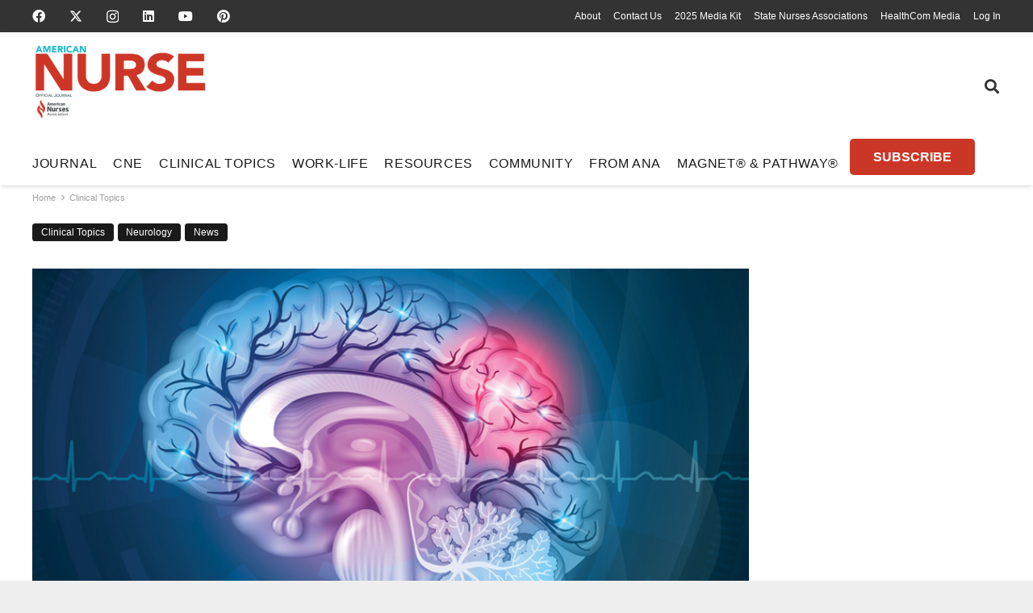

--- FILE ---
content_type: text/html; charset=UTF-8
request_url: https://www.myamericannurse.com/study-finds-expanded-stroke-treatment-window/
body_size: 338515
content:
<!DOCTYPE HTML><html lang="en-US"><head><meta charset="UTF-8"><link rel="preconnect" href="https://fonts.gstatic.com/" crossorigin /> <script>var gform;gform||(document.addEventListener("gform_main_scripts_loaded",function(){gform.scriptsLoaded=!0}),document.addEventListener("gform/theme/scripts_loaded",function(){gform.themeScriptsLoaded=!0}),window.addEventListener("DOMContentLoaded",function(){gform.domLoaded=!0}),gform={domLoaded:!1,scriptsLoaded:!1,themeScriptsLoaded:!1,isFormEditor:()=>"function"==typeof InitializeEditor,callIfLoaded:function(o){return!(!gform.domLoaded||!gform.scriptsLoaded||!gform.themeScriptsLoaded&&!gform.isFormEditor()||(gform.isFormEditor()&&console.warn("The use of gform.initializeOnLoaded() is deprecated in the form editor context and will be removed in Gravity Forms 3.1."),o(),0))},initializeOnLoaded:function(o){gform.callIfLoaded(o)||(document.addEventListener("gform_main_scripts_loaded",()=>{gform.scriptsLoaded=!0,gform.callIfLoaded(o)}),document.addEventListener("gform/theme/scripts_loaded",()=>{gform.themeScriptsLoaded=!0,gform.callIfLoaded(o)}),window.addEventListener("DOMContentLoaded",()=>{gform.domLoaded=!0,gform.callIfLoaded(o)}))},hooks:{action:{},filter:{}},addAction:function(o,r,e,t){gform.addHook("action",o,r,e,t)},addFilter:function(o,r,e,t){gform.addHook("filter",o,r,e,t)},doAction:function(o){gform.doHook("action",o,arguments)},applyFilters:function(o){return gform.doHook("filter",o,arguments)},removeAction:function(o,r){gform.removeHook("action",o,r)},removeFilter:function(o,r,e){gform.removeHook("filter",o,r,e)},addHook:function(o,r,e,t,n){null==gform.hooks[o][r]&&(gform.hooks[o][r]=[]);var d=gform.hooks[o][r];null==n&&(n=r+"_"+d.length),gform.hooks[o][r].push({tag:n,callable:e,priority:t=null==t?10:t})},doHook:function(r,o,e){var t;if(e=Array.prototype.slice.call(e,1),null!=gform.hooks[r][o]&&((o=gform.hooks[r][o]).sort(function(o,r){return o.priority-r.priority}),o.forEach(function(o){"function"!=typeof(t=o.callable)&&(t=window[t]),"action"==r?t.apply(null,e):e[0]=t.apply(null,e)})),"filter"==r)return e[0]},removeHook:function(o,r,t,n){var e;null!=gform.hooks[o][r]&&(e=(e=gform.hooks[o][r]).filter(function(o,r,e){return!!(null!=n&&n!=o.tag||null!=t&&t!=o.priority)}),gform.hooks[o][r]=e)}});</script> <meta name='robots' content='index, follow, max-image-preview:large, max-snippet:-1, max-video-preview:-1' /><title>Study finds expanded stroke treatment window</title><meta name="description" content="American Nurse Journal, the official, clinically and career-focused journal of the American Nurses Association (ANA)." /><link rel="canonical" href="https://www.myamericannurse.com/study-finds-expanded-stroke-treatment-window/" /><meta property="og:locale" content="en_US" /><meta property="og:type" content="article" /><meta property="og:title" content="Study finds expanded stroke treatment window" /><meta property="og:description" content="American Nurse Journal, the official, clinically and career-focused journal of the American Nurses Association (ANA)." /><meta property="og:url" content="https://www.myamericannurse.com/study-finds-expanded-stroke-treatment-window/" /><meta property="og:site_name" content="American Nurse" /><meta property="article:publisher" content="https://www.facebook.com/AmericanNurseJournal" /><meta property="article:published_time" content="2018-01-25T20:42:39+00:00" /><meta property="article:modified_time" content="2019-10-11T14:14:51+00:00" /><meta property="og:image" content="https://www.myamericannurse.com/wp-content/uploads/2018/01/stroke.jpg" /><meta property="og:image:width" content="1000" /><meta property="og:image:height" content="473" /><meta property="og:image:type" content="image/jpeg" /><meta name="author" content="American Nurse" /><meta name="twitter:card" content="summary_large_image" /><meta name="twitter:creator" content="@myamericannurse" /><meta name="twitter:site" content="@myamericannurse" /><meta name="twitter:label1" content="Written by" /><meta name="twitter:data1" content="American Nurse" /><meta name="twitter:label2" content="Est. reading time" /><meta name="twitter:data2" content="1 minute" /> <script type="application/ld+json" class="yoast-schema-graph">{"@context":"https://schema.org","@graph":[{"@type":"Article","@id":"https://www.myamericannurse.com/study-finds-expanded-stroke-treatment-window/#article","isPartOf":{"@id":"https://www.myamericannurse.com/study-finds-expanded-stroke-treatment-window/"},"author":{"name":"American Nurse","@id":"https://www.myamericannurse.com/#/schema/person/d150dcc8937adebcbcdd9f945b912417"},"headline":"Study finds expanded stroke treatment window","datePublished":"2018-01-25T20:42:39+00:00","dateModified":"2019-10-11T14:14:51+00:00","mainEntityOfPage":{"@id":"https://www.myamericannurse.com/study-finds-expanded-stroke-treatment-window/"},"wordCount":111,"commentCount":0,"publisher":{"@id":"https://www.myamericannurse.com/#organization"},"image":{"@id":"https://www.myamericannurse.com/study-finds-expanded-stroke-treatment-window/#primaryimage"},"thumbnailUrl":"https://www.myamericannurse.com/wp-content/uploads/2018/01/stroke.jpg","keywords":["New England Journal of Medicine","stroke","thrombectomy"],"articleSection":["Clinical Topics","Neurology","News"],"inLanguage":"en-US","potentialAction":[{"@type":"CommentAction","name":"Comment","target":["https://www.myamericannurse.com/study-finds-expanded-stroke-treatment-window/#respond"]}]},{"@type":["WebPage","MedicalWebPage"],"@id":"https://www.myamericannurse.com/study-finds-expanded-stroke-treatment-window/","url":"https://www.myamericannurse.com/study-finds-expanded-stroke-treatment-window/","name":"Study finds expanded stroke treatment window","isPartOf":{"@id":"https://www.myamericannurse.com/#website"},"primaryImageOfPage":{"@id":"https://www.myamericannurse.com/study-finds-expanded-stroke-treatment-window/#primaryimage"},"image":{"@id":"https://www.myamericannurse.com/study-finds-expanded-stroke-treatment-window/#primaryimage"},"thumbnailUrl":"https://www.myamericannurse.com/wp-content/uploads/2018/01/stroke.jpg","datePublished":"2018-01-25T20:42:39+00:00","dateModified":"2019-10-11T14:14:51+00:00","description":"American Nurse Journal, the official, clinically and career-focused journal of the American Nurses Association (ANA).","breadcrumb":{"@id":"https://www.myamericannurse.com/study-finds-expanded-stroke-treatment-window/#breadcrumb"},"inLanguage":"en-US","potentialAction":[{"@type":"ReadAction","target":["https://www.myamericannurse.com/study-finds-expanded-stroke-treatment-window/"]}]},{"@type":"ImageObject","inLanguage":"en-US","@id":"https://www.myamericannurse.com/study-finds-expanded-stroke-treatment-window/#primaryimage","url":"https://www.myamericannurse.com/wp-content/uploads/2018/01/stroke.jpg","contentUrl":"https://www.myamericannurse.com/wp-content/uploads/2018/01/stroke.jpg","width":1000,"height":473},{"@type":"BreadcrumbList","@id":"https://www.myamericannurse.com/study-finds-expanded-stroke-treatment-window/#breadcrumb","itemListElement":[{"@type":"ListItem","position":1,"name":"Home","item":"https://www.myamericannurse.com/"},{"@type":"ListItem","position":2,"name":"News","item":"https://www.myamericannurse.com/category/news/"},{"@type":"ListItem","position":3,"name":"Study finds expanded stroke treatment window"}]},{"@type":"WebSite","@id":"https://www.myamericannurse.com/#website","url":"https://www.myamericannurse.com/","name":"American Nurse","description":"The official Journal of the American Nurses Association","publisher":{"@id":"https://www.myamericannurse.com/#organization"},"alternateName":"ANJ","potentialAction":[{"@type":"SearchAction","target":{"@type":"EntryPoint","urlTemplate":"https://www.myamericannurse.com/?s={search_term_string}"},"query-input":{"@type":"PropertyValueSpecification","valueRequired":true,"valueName":"search_term_string"}}],"inLanguage":"en-US"},{"@type":"Organization","@id":"https://www.myamericannurse.com/#organization","name":"American Nurse","alternateName":"ANJ","url":"https://www.myamericannurse.com/","logo":{"@type":"ImageObject","inLanguage":"en-US","@id":"https://www.myamericannurse.com/#/schema/logo/image/","url":"https://www.myamericannurse.com/wp-content/uploads/2020/01/AmericanNurseJournalLogo.jpg","contentUrl":"https://www.myamericannurse.com/wp-content/uploads/2020/01/AmericanNurseJournalLogo.jpg","width":500,"height":169,"caption":"American Nurse"},"image":{"@id":"https://www.myamericannurse.com/#/schema/logo/image/"},"sameAs":["https://www.facebook.com/AmericanNurseJournal","https://x.com/myamericannurse","https://www.linkedin.com/company/american-nurse/","https://www.youtube.com/@MyAmericanNurse"],"publishingPrinciples":"https://www.myamericannurse.com/publication-ethics/","correctionsPolicy":"https://www.myamericannurse.com/publication-ethics/","ethicsPolicy":"https://www.myamericannurse.com/publication-ethics/"},{"@type":"Person","@id":"https://www.myamericannurse.com/#/schema/person/d150dcc8937adebcbcdd9f945b912417","name":"American Nurse"}]}</script> <link rel='dns-prefetch' href='//fonts.googleapis.com' /><link rel="alternate" type="application/rss+xml" title="American Nurse &raquo; Feed" href="https://www.myamericannurse.com/feed/" /><link rel="alternate" type="application/rss+xml" title="American Nurse &raquo; Comments Feed" href="https://www.myamericannurse.com/comments/feed/" /><link rel="alternate" title="oEmbed (JSON)" type="application/json+oembed" href="https://www.myamericannurse.com/wp-json/oembed/1.0/embed?url=https%3A%2F%2Fwww.myamericannurse.com%2Fstudy-finds-expanded-stroke-treatment-window%2F" /><link rel="alternate" title="oEmbed (XML)" type="text/xml+oembed" href="https://www.myamericannurse.com/wp-json/oembed/1.0/embed?url=https%3A%2F%2Fwww.myamericannurse.com%2Fstudy-finds-expanded-stroke-treatment-window%2F&#038;format=xml" /><meta name="viewport" content="width=device-width, initial-scale=1"><meta name="theme-color" content="#f5f5f5"><link rel="preload" href="https://www.myamericannurse.com/wp-content/uploads/2023/02/MyriadPro-Regular.woff2" as="font" type="font/woff2" crossorigin><link rel="preload" href="https://www.myamericannurse.com/wp-content/uploads/2023/02/MyriadPro-Regular.woff" as="font" type="font/woff" crossorigin><link rel="preload" href="https://www.myamericannurse.com/wp-content/uploads/2023/02/AvenirLTStd-Roman.woff2" as="font" type="font/woff2" crossorigin><link rel="preload" href="https://www.myamericannurse.com/wp-content/uploads/2023/02/AvenirLTStd-Roman.woff" as="font" type="font/woff" crossorigin><link rel="preload" href="https://www.myamericannurse.com/wp-content/uploads/2023/02/AvenirLTStd-Book.woff2" as="font" type="font/woff2" crossorigin><link rel="preload" href="https://www.myamericannurse.com/wp-content/uploads/2023/02/AvenirLTStd-Book.woff" as="font" type="font/woff" crossorigin><link rel="preload" href="https://www.myamericannurse.com/wp-content/uploads/2023/02/GaramondPremrPro.woff2" as="font" type="font/woff2" crossorigin><link rel="preload" href="https://www.myamericannurse.com/wp-content/uploads/2023/02/GaramondPremrPro.woff" as="font" type="font/woff" crossorigin><link rel="preload" href="https://www.myamericannurse.com/wp-content/uploads/2023/12/ShadowsIntoLight-Regular.woff" as="font" type="font/woff" crossorigin><link rel="preload" href="https://www.myamericannurse.com/wp-content/uploads/2023/12/ShadowsIntoLightTwo-Regular.woff" as="font" type="font/woff" crossorigin><style id='wp-img-auto-sizes-contain-inline-css'>img:is([sizes=auto i],[sizes^="auto," i]){contain-intrinsic-size:3000px 1500px}</style><style id="litespeed-ccss">img:is([sizes="auto"i],[sizes^="auto,"i]){contain-intrinsic-size:3000px 1500px}:root{--pmpro--base--border-radius:8px;--pmpro--base--spacing--small:12px;--pmpro--base--spacing--medium:18px;--pmpro--base--spacing--large:36px;--pmpro--color--accent:#0c3d54;--pmpro--color--base:#ffffff;--pmpro--color--base-2:#ededed;--pmpro--color--contrast:#222222;--pmpro--color--border:#777777;--pmpro--color--info-background:#d9edf7;--pmpro--color--info-border:#bce8f1;--pmpro--color--info-text:#31708f;--pmpro--color--info-link:#245269;--pmpro--color--success-background:#d4edda;--pmpro--color--success-border:#c3e6cb;--pmpro--color--success-text:#0F441C;--pmpro--color--success-link:#2b542c;--pmpro--color--error-background:#f8d7da;--pmpro--color--error-border:#f5c6cb;--pmpro--color--error-text:#721c24;--pmpro--color--error-link:#843534;--pmpro--color--alert-background:#fff8e0;--pmpro--color--alert-border:#ffeeba;--pmpro--color--alert-text:#6C5101;--pmpro--color--alert-link:#66512c;--pmpro--color--alert2-background:#ffecd9;--pmpro--color--alert2-border:#ffddb1;--pmpro--color--alert2-text:#995d1d;--pmpro--color--alert2-link:#a65e3a}:root{--pmproal--border--color:var(--pmpro--color--border--variation);--pmproal--row--color-alt:#00000008;--pmproal--spacing--large:50px;--pmproal--spacing--medium:30px;--pmproal--spacing--small:10px}.pum-container,.pum-content,.pum-content+.pum-close,.pum-overlay,.pum-title{background:0 0;border:none;bottom:auto;clear:none;float:none;font-family:inherit;font-size:medium;font-style:normal;font-weight:400;height:auto;left:auto;letter-spacing:normal;line-height:normal;max-height:none;max-width:none;min-height:0;min-width:0;overflow:visible;position:static;right:auto;text-align:left;text-decoration:none;text-indent:0;text-transform:none;top:auto;visibility:visible;white-space:normal;width:auto;z-index:auto}.pum-content,.pum-title{position:relative;z-index:1}.pum-overlay{position:fixed}.pum-overlay{height:100%;width:100%;top:0;left:0;right:0;bottom:0;z-index:1999999999;overflow:initial;display:none}.pum-overlay,.pum-overlay *,.pum-overlay :after,.pum-overlay :before,.pum-overlay:after,.pum-overlay:before{box-sizing:border-box}.pum-container{top:100px;position:absolute;margin-bottom:3em;z-index:1999999999}.pum-container.pum-responsive{left:50%;margin-left:-47.5%;width:95%;height:auto;overflow:visible}@media only screen and (min-width:1024px){.pum-container.pum-responsive.pum-responsive-medium{margin-left:-30%;width:60%}}.pum-container .pum-title{margin-bottom:.5em}.pum-container .pum-content>:last-child{margin-bottom:0}.pum-container .pum-content>:first-child{margin-top:0}.pum-container .pum-content+.pum-close{text-decoration:none;text-align:center;line-height:1;position:absolute;min-width:1em;z-index:2;background-color:#fff0}.pum-theme-359391,.pum-theme-citation{background-color:rgb(43 43 43/.85)}.pum-theme-359391 .pum-container,.pum-theme-citation .pum-container{padding:15px;border-radius:0;border:3px none #d33;box-shadow:0 0 4px 0 rgb(2 2 2/1) inset;background-color:rgb(255 255 255/1)}.pum-theme-359391 .pum-title,.pum-theme-citation .pum-title{color:#000;text-align:left;text-shadow:6px 21px 63px rgb(255 255 255/.41);font-family:inherit;font-weight:400;font-size:24px;line-height:36px}.pum-theme-359391 .pum-content,.pum-theme-citation .pum-content{color:#000;font-family:inherit;font-weight:200}.pum-theme-359391 .pum-content+.pum-close,.pum-theme-citation .pum-content+.pum-close{position:absolute;height:32px;width:32px;left:auto;right:-8px;bottom:auto;top:-6px;padding:0;color:#fff;font-family:inherit;font-weight:100;font-size:24px;line-height:26px;border:2px solid #fff;border-radius:29px;box-shadow:0 0 15px 1px rgb(2 2 2/.75);text-shadow:0 0 0 rgb(0 0 0/.23);background-color:rgb(203 55 39/1)}.pum-theme-319820,.pum-theme-table-of-contents{background-color:rgb(0 0 0/.6)}.pum-theme-319820 .pum-container,.pum-theme-table-of-contents .pum-container{padding:18px;border-radius:0;border:1px none #000;box-shadow:1px 1px 3px 0 rgb(2 2 2/.23);background-color:rgb(255 255 255/1)}.pum-theme-319820 .pum-title,.pum-theme-table-of-contents .pum-title{color:#000;text-align:left;text-shadow:0 0 0 rgb(2 2 2/.23);font-family:inherit;font-weight:400;font-size:32px;line-height:36px}.pum-theme-319820 .pum-content,.pum-theme-table-of-contents .pum-content{color:#333;font-family:inherit;font-weight:400}.pum-theme-319820 .pum-content+.pum-close,.pum-theme-table-of-contents .pum-content+.pum-close{position:absolute;height:auto;width:auto;left:auto;right:0;bottom:auto;top:0;padding:8px;color:#fff;font-family:inherit;font-weight:100;font-size:12px;line-height:14px;border:1px none #fff;border-radius:0;box-shadow:1px 1px 3px 0 rgb(2 2 2/.23);text-shadow:0 0 0 rgb(0 0 0/.23);background-color:rgb(77 178 236/1)}#pum-319822{z-index:1999999999}#pum-359374{z-index:1999999999}*{box-sizing:border-box}html{-webkit-text-size-adjust:100%}body{margin:0;overflow-x:hidden}a{text-decoration:none;background:none}img{height:auto;max-width:100%}button,input,textarea{vertical-align:top;text-transform:none;color:inherit;font:inherit;border:none;margin:0}textarea{overflow:auto;resize:vertical}input:not([type=submit]),textarea{outline:none!important}input[type=text],textarea{-webkit-appearance:none}button,[type=button]{overflow:visible;-webkit-appearance:button}::-moz-focus-inner{border:0}::-webkit-file-upload-button{font:inherit;border:0;outline:0;padding-left:0;background:none}ul{list-style:none;margin:0;padding:0}iframe{max-width:100%;border:none}:-webkit-full-screen-ancestor:not(iframe){animation:none!important}::-moz-placeholder{opacity:.5;color:inherit}::-webkit-input-placeholder{color:inherit;opacity:.5}html{font-family:var(--font-family,inherit);font-weight:var(--font-weight,400);font-size:var(--font-size,16px);font-style:var(--font-style,normal);text-transform:var(--text-transform,none);line-height:var(--line-height,28px);letter-spacing:var(--letter-spacing,0)}h2{margin:0;padding-top:1.5rem;color:var(--color-content-heading)}h2:first-child{padding-top:0}p,ul{margin:0 0 1.5rem}p:empty{display:none}ul{list-style-type:disc;margin-left:2.5rem}li{margin:0 0 .5rem}li>ul{margin-bottom:.5rem;margin-top:.5rem}p:last-child,ul:last-child,li:last-child{margin-bottom:0}.has_text_color h2{color:inherit}input:not([type=submit]),textarea{font-family:var(--inputs-font-family,inherit);font-size:var(--inputs-font-size,inherit);font-weight:var(--inputs-font-weight,inherit);letter-spacing:var(--inputs-letter-spacing,inherit);text-transform:var(--inputs-text-transform,inherit);border-radius:var(--inputs-border-radius,0);background:var(--inputs-background,transparent);border-color:var(--inputs-border-color,currentColor);color:var(--inputs-text-color,inherit);box-shadow:var(--inputs-box-shadow,none);border-width:var(--inputs-border-width,1px);border-style:solid;width:100%}input[type=text]{min-height:var(--inputs-height,2em);line-height:var(--inputs-height,2em);padding:0 var(--inputs-padding,.6em)}textarea{min-height:var(--inputs-height,2em);height:calc(var(--inputs-height,2em)*3);padding:calc(var(--inputs-height,2em)/2 + var(--inputs-border-width,1px) - 0.7em) var(--inputs-padding,.6em)}a:not(:focus-visible),button:not(:focus-visible){outline:none}.hidden{display:none!important}.i-cf:after{content:"";display:block;clear:both}.align_left{text-align:left}.align_center{text-align:center}a{color:var(--color-content-link)}.l-canvas{margin:0 auto;width:100%;flex-grow:1;background:var(--color-content-bg-grad);color:var(--color-content-text)}@media screen and (min-width:1025px){body:not(.us_iframe){display:flex;flex-direction:column;min-height:100vh}}.l-subheader,.l-section{padding-left:2.5rem;padding-right:2.5rem}.l-section{position:relative;margin:0 auto}.l-section-h{position:relative;margin:0 auto;width:100%;max-width:var(--site-content-width,1200px)}.l-section.height_medium{padding-top:4rem;padding-bottom:4rem}.header_hor .l-header.pos_fixed~.l-main>.l-section:first-of-type>.l-section-h{padding-top:var(--header-height)}.far,.fas,.fab{display:inline-block;line-height:1;font-family:"fontawesome";font-weight:400;font-style:normal;font-variant:normal;text-rendering:auto;-moz-osx-font-smoothing:grayscale;-webkit-font-smoothing:antialiased}.g-preloader{display:inline-block;vertical-align:top;position:relative;font-size:2.5rem;width:1em;height:1em;color:var(--color-content-primary)}.g-preloader.type_1:before,.g-preloader.type_1:after{content:"";display:block;position:absolute;top:0;left:0;right:0;bottom:0;border-radius:50%;border:2px solid}.g-preloader.type_1:before{opacity:.2}.g-preloader.type_1:after{border-color:#fff0;border-top-color:inherit;animation:rotation 0.8s infinite cubic-bezier(.6,.3,.3,.6)}@keyframes rotation{0%{transform:rotate(0deg)}100%{transform:rotate(360deg)}}.widgettitle{font-family:var(--h4-font-family,inherit);font-weight:var(--h4-font-weight,inherit);font-size:var(--h4-font-size,inherit);font-style:var(--h4-font-style,inherit);line-height:var(--h4-line-height,1.4);letter-spacing:var(--h4-letter-spacing,inherit);text-transform:var(--h4-text-transform,inherit);margin-bottom:var(--h4-margin-bottom,1.5rem)}.g-breadcrumbs{line-height:1.4}.g-breadcrumbs>*{display:inline-block;vertical-align:top}.g-breadcrumbs-separator{margin:0 .6em}.g-breadcrumbs.hide_current .g-breadcrumbs-item:last-child,.g-breadcrumbs.hide_current .g-breadcrumbs-separator:nth-last-child(2){display:none}.g-breadcrumbs.has_text_color a{color:inherit}.l-body .vc_row:after,.l-body .vc_row:before,.l-body .vc_column-inner:after,.l-body .vc_column-inner:before{display:none}.l-body .wpb_content_element{margin-bottom:0}.wpb_widgetised_column.wpb_content_element{margin-bottom:0}@media (max-width:1024px){.l-section.height_medium{padding-top:2.5rem;padding-bottom:2.5rem}}@media screen and (max-width:900px){.l-subheader{padding-left:1rem!important;padding-right:1rem!important}}@media screen and (max-width:600px){p{margin-bottom:1rem}h2{padding-top:1rem}.w-header-show{margin:10px!important}.l-subheader,.l-section{padding-left:1.5rem;padding-right:1.5rem}.l-section.height_medium{padding-top:1.5rem;padding-bottom:1.5rem}}.fab,.far,.fas{-moz-osx-font-smoothing:grayscale;-webkit-font-smoothing:antialiased;display:inline-block;font-style:normal;font-variant:normal;text-rendering:auto;line-height:1}.fa-angle-right:before{content:""}.fa-facebook:before{content:""}.fa-instagram:before{content:""}.fa-linkedin:before{content:""}.fa-pinterest:before{content:""}.fa-search:before{content:""}.fa-youtube:before{content:""}.w-btn{display:inline-block;vertical-align:top;text-align:center;line-height:1.2;position:relative}.w-btn{padding:.8em 1.8em}.w-btn:before{content:"";position:absolute;top:0;left:0;right:0;bottom:0;border-radius:inherit;border-style:solid;border-color:inherit;border-image:inherit}.w-grid.type_carousel .g-preloader{display:none}.g-cols.via_flex{display:flex;flex-wrap:wrap}.vc_column_container{display:flex;flex-direction:column;position:relative;border-color:var(--color-content-border)}.g-cols.via_flex>div>.vc_column-inner{display:flex;flex-direction:column;flex-grow:1;position:relative;border-color:inherit}.g-cols.via_flex.type_default{margin:0-1.5rem}.g-cols.via_flex.type_default>div>.vc_column-inner{padding-left:1.5rem;padding-right:1.5rem}.w-form-row{position:relative;width:100%;padding-left:calc(var(--fields-gap,1rem)/2);padding-right:calc(var(--fields-gap,1rem)/2)}.w-form-row-field{position:relative}@media screen and (max-width:600px){.w-form-row{width:100%!important}}.l-header a{color:inherit}.l-subheader-cell{display:flex;align-items:center;flex-grow:1}.l-subheader-cell.at_left{justify-content:flex-start}.header_hor .l-subheader-cell.at_left>*{margin-right:1.4rem}.l-subheader-cell.at_center{justify-content:center}.l-subheader-cell.at_right{justify-content:flex-end}.header_hor .l-subheader-cell.at_right>*{margin-left:1.4rem}.l-subheader-cell:empty{display:none}.l-header:before{content:"auto";left:-100%;position:absolute;top:-100%;visibility:hidden!important}.w-html{line-height:1.5}.w-hwrapper{display:flex;align-items:center}.w-hwrapper>:not(:last-child){margin-inline-end:var(--hwrapper-gap,1.2rem)}.w-hwrapper.valign_top{align-items:flex-start}.l-header .w-image{flex-shrink:0}.w-image-h{display:block;height:inherit;max-height:inherit;border-radius:inherit;border-color:inherit!important;color:inherit!important}.w-image:not([class*="style_phone"]) .w-image-h{background:inherit}.w-image img{object-fit:contain;vertical-align:top;height:inherit;max-height:inherit;border-radius:inherit}.w-image[class*="ush_image_"] img{width:auto}.w-image-h[href]{position:relative}button::-moz-focus-inner{padding:0;border:0}.w-nav.type_desktop:not(.height_full){line-height:50px}.l-subheader-cell .w-nav{margin-left:0;margin-right:0}.w-nav-list{list-style:none;margin:0}.w-nav-list:not(.level_1){display:none;visibility:hidden}.w-nav.type_desktop .w-nav-list:not(.level_1){box-shadow:var(--box-shadow)}.w-nav.type_desktop .w-nav-list.level_2{text-align:left;position:absolute;left:0;z-index:120;min-width:12rem}.w-nav.type_desktop .w-nav-list.level_3{position:absolute;left:100%;top:0;z-index:121;min-width:12rem}.w-nav .menu-item{display:block;position:relative;margin:0}.w-nav-anchor{display:block;position:relative}.w-nav.type_desktop .w-nav-anchor.level_1{z-index:1}.w-nav.type_desktop .w-nav-anchor:not(.level_1){line-height:1.5em;padding:.6em 20px;white-space:nowrap}.header_hor .w-nav.type_desktop.align-edges>.w-nav-list.level_1{margin-left:-20px;margin-right:-20px}.w-nav-arrow{position:absolute;vertical-align:top;font-weight:400;line-height:inherit;text-transform:none;text-align:center;outline:0!important;opacity:0;visibility:hidden}.menu-item-has-children.level_1>a>.w-nav-arrow{visibility:visible}.w-nav-arrow:before{content:"";vertical-align:top;font-family:fontawesome;font-weight:400}.w-nav.type_desktop .w-nav-anchor.level_1 .w-nav-arrow:before{font-size:1.2em;margin-inline-start:.4em}.w-nav.type_desktop .w-nav-list.level_2 .w-nav-arrow:before{content:"";font-size:1.2em}.w-nav.type_desktop .menu-item-has-children>.w-nav-anchor:not(.level_1) .w-nav-arrow{display:block;opacity:1;top:0;inset-inline-end:0;line-height:2.7em;width:2em}.w-nav.type_desktop .menu-item-has-children>.w-nav-anchor:not(.level_1) .w-nav-title{padding-inline-end:2em}.header_hor .w-nav.type_desktop>.w-nav-list{display:flex;align-items:center}.header_hor .w-nav.type_desktop>.w-nav-list>.menu-item{flex-shrink:0}.header_hor .w-nav.type_desktop.spread{width:100%;margin:0}.header_hor .w-nav.type_desktop.spread>.w-nav-list{justify-content:space-between}.w-nav.type_desktop .menu-item[class*="columns"] .w-nav-list.level_2{display:flex;flex-wrap:wrap}.w-nav.type_desktop .menu-item[class*="columns"] .w-nav-list.level_2>li{flex-shrink:0}.w-nav.type_desktop .menu-item[class*="columns"] .w-nav-anchor{white-space:normal}.w-nav.type_desktop .menu-item.columns_2>ul>li{width:50%}.w-nav.type_desktop .menu-item.columns_3>ul>li{width:33.3333%}.w-nav.type_desktop.dropdown_height .w-nav-list:not(.level_1){display:block;transform-origin:50%0;transform:scaleY(0) translateZ(0);opacity:0}.header_hor .l-subheader-cell.at_left .w-nav:first-child .w-nav-control{margin-left:-.8rem}.w-nav-control{display:none;line-height:50px;height:50px;padding:0 .8rem;color:inherit}.w-nav-icon{display:inline-block;vertical-align:top;font-size:20px;position:relative;height:inherit;width:1em}.w-nav-icon>div,.w-nav-icon>div:before,.w-nav-icon>div:after{content:"";display:block;position:absolute;height:0;width:inherit}.w-nav-icon>div{border-bottom:.15em solid}.w-nav-icon>div:before,.w-nav-icon>div:after{border-bottom:inherit}.w-nav-icon>div{top:50%;transform:translateY(-50%)}.w-nav-icon>div:before{top:-.3333em}.w-nav-icon>div:after{top:.3333em}.w-nav-close{display:none;position:absolute;top:0;right:0;text-align:center;font-size:3rem;line-height:2;width:2em;opacity:.5}.w-nav-close:before{content:"";font-family:fontawesome;font-weight:400;vertical-align:top}@media screen and (max-width:900px){.w-nav.type_desktop .menu-item[class*="columns"] .w-nav-list.level_2{padding:0!important}.w-nav.type_desktop .menu-item.columns_3>ul>li{width:50%!important}}@media screen and (max-width:767px){.w-nav-close{font-size:2rem}}@media screen and (max-width:480px){.w-nav-anchor.level_2,.w-nav-anchor.level_3{white-space:normal}}.w-post-elm.color_link_inherit a:not(:hover){color:inherit}.w-post-elm.has_width{flex-shrink:0}.w-post-elm.has_height img{object-fit:cover;max-height:inherit;height:inherit;border-radius:inherit}.w-post-elm.has_height:not(.stretched) img{width:auto}.w-post-elm.has_ratio{position:relative;width:100%}.w-post-elm.has_ratio img{position:absolute!important;top:0;left:0;right:0;height:100%;width:100%!important;object-fit:cover}.w-post-elm.post_image{overflow:hidden;position:relative}.w-post-elm.post_image img{vertical-align:top}.w-post-elm.post_title{padding:0}.w-post-elm.style_badge{display:flex;flex-wrap:wrap;align-items:center}.l-subheader-cell .w-search{line-height:50px}.header_hor .l-subheader-cell>.w-search:not(.layout_simple){margin-left:0;margin-right:0}.w-search .w-form-row{height:inherit;padding:0}.w-search input{display:block}.w-search-open{display:block;text-align:center;width:2.2em}.w-search-open i{vertical-align:top;line-height:inherit}.header_hor .l-subheader-cell.at_right .w-search:not(.layout_simple):last-child{margin-inline-end:-.5em}.w-search-close{position:absolute;top:50%;transform:translateY(-50%);inset-inline-end:0;text-align:center;line-height:2;width:2em;background:none;padding:0;color:inherit;opacity:.5;visibility:hidden}.w-search-close:before{content:"";font-family:fontawesome;font-weight:400;vertical-align:top}.w-search.layout_modern{position:relative;width:2.2em;z-index:1}.w-search.layout_modern .w-search-open{position:absolute;top:50%;transform:translateY(-50%);inset-inline-end:0;z-index:2}.w-search.layout_modern .w-search-close{opacity:0;transform:translate(2rem,-50%);color:var(--inputs-text-color)}.w-search.layout_modern .w-search-form{position:relative;z-index:1;opacity:0;visibility:hidden}.w-search.layout_modern input{font-size:1rem;box-shadow:none!important}.w-search.layout_modern.iconpos_right input{padding-inline-end:var(--inputs-height,2em)}@media screen and (max-width:600px){.header_hor .w-search.elm_in_header{line-height:inherit}.header_hor .w-search.layout_modern.elm_in_header{position:static;overflow:visible;margin-left:0;margin-right:0;padding:0;min-width:0;height:auto;width:auto!important}.header_hor .w-search.layout_modern.elm_in_header .w-search-open{display:block;position:static;transform:none;visibility:visible}.header_hor .w-search.layout_modern.elm_in_header .w-search-form{position:absolute;top:0;left:-1.5rem;right:-1.5rem;height:0;overflow:hidden;opacity:1;z-index:119;background:var(--color-content-bg);color:var(--color-content-text)}.header_hor .w-search.layout_modern.elm_in_header .w-form-row-field{position:absolute;top:50%;transform:translateY(-50%);left:0;right:0}.header_hor .w-search.layout_modern.elm_in_header input{padding-top:0;padding-inline-start:1.5rem;padding-inline-end:3rem;padding-bottom:0;border-radius:0;border:none;background:none;color:inherit;box-shadow:none!important}.header_hor .w-search.layout_modern.elm_in_header .w-search-close{display:block;margin-inline-end:1rem;transform:translateY(-50%)}}.w-sharing-list:not(:empty){display:inline-flex;flex-wrap:wrap}.w-sharing.type_solid .w-sharing-list{margin:0-.1em}.w-menu .menu{margin:0}.w-menu ul,.w-menu li{list-style:none;margin:0}.w-menu li:last-child{margin:0!important}.w-menu.layout_hor .menu{display:inline-flex;flex-wrap:wrap}.w-menu.layout_hor .menu>li:not(:last-of-type){margin-right:var(--main-gap,0)}.header_hor .l-header .w-menu{line-height:2}.w-socials-list{margin:calc(var(--gap,0)*-1)}.w-socials-item{display:inline-block;vertical-align:top;position:relative;padding:var(--gap,0)}.w-socials-item-link{display:block;text-align:center;position:relative;overflow:hidden;line-height:2.5em;width:2.5em;text-decoration:none!important;border-radius:inherit;z-index:0}.w-socials-item-link-hover{display:none;position:absolute;top:0;left:0;right:0;bottom:0;background:var(--color-content-primary-grad)}.w-socials-item-link i{display:block;line-height:inherit;position:relative}.l-header .w-socials{line-height:2}.header_hor .l-header .w-socials-list{white-space:nowrap}.l-header .w-socials-item-link{line-height:2em;width:2em}.w-socials.shape_none .w-socials-item-link{line-height:1;width:auto}.w-socials-item.facebook .w-socials-item-link-hover{background:#1e77f0}.w-socials-item.instagram .w-socials-item-link-hover{background:#a17357;background:radial-gradient(circle farthest-corner at 35% 100%,#fec564,transparent 50%),radial-gradient(circle farthest-corner at 10% 140%,#feda7e,transparent 50%),radial-gradient(ellipse farthest-corner at 0-25%,#5258cf,transparent 50%),radial-gradient(ellipse farthest-corner at 20% -50%,#5258cf,transparent 50%),radial-gradient(ellipse farthest-corner at 100%0,#893dc2,transparent 50%),radial-gradient(ellipse farthest-corner at 60% -20%,#893dc2,transparent 50%),radial-gradient(ellipse farthest-corner at 100% 100%,#d9317a,transparent),linear-gradient(#6559ca,#bc318f 30%,#e42e66 50%,#fa5332 70%,#ffdc80 100%)}.w-socials-item.instagram .w-socials-item-link i{font-size:1.1em}.w-socials-item.linkedin .w-socials-item-link-hover{background:#0077b5}.w-socials-item.pinterest .w-socials-item-link-hover{background:#e60023}.w-socials-item.twitter .w-socials-item-link-hover{background:#0f1419}.w-socials-item.youtube .w-socials-item-link-hover{background:red}.w-vwrapper{display:flex;flex-direction:column}.w-vwrapper.align_center{align-items:center}body:not(.rtl) .w-vwrapper.align_left{align-items:flex-start}.w-vwrapper.valign_middle{justify-content:center}.widget{margin-bottom:2rem}.l-main .widget{margin-bottom:3rem}.widget_rss .widgettitle a:first-child{display:none}@media screen and (max-width:600px){.l-main .widget{margin-bottom:2rem}}.gform_wrapper input:not([type=radio]):not([type=checkbox]):not([type=submit]):not([type=button]):not([type=image]):not([type=file]):not(.ginput_total):not(.ginput_shipping_price):not(.ginput_product_price){font-size:var(--inputs-font-size);padding:0 var(--inputs-padding,.6em)}:root{--pmpro--color--base:#ffffff;--pmpro--color--contrast:#222222;--pmpro--color--accent:#cb1f36;--pmpro--color--accent--variation:hsl( 352,74%,69% );--pmpro--color--border--variation:hsl( 0,0%,0% )}@media screen and (min-width:801px) and (max-width:1160px){.vc_col-sm-9{width:60%!important}.vc_col-sm-3{width:40%!important}.logo-banner{--hwrapper-gap:2em!important}}@media screen and (max-width:782px){.l-subheader.at_bottom{background:transparent!important;box-shadow:none!important}h2 a{font-size:1.4em}}@media screen and (max-width:600px){.w-header-show{margin:10px 10px 60px!important}}@media only screen and (max-width:300px){#social-hwrap{width:auto;float:left;margin-bottom:1em!important}}.fas{font-family:"fontawesome";font-weight:900}.far{font-family:"fontawesome";font-weight:400}.fab{font-family:"Font Awesome 5 Brands";font-weight:400}:root{--color-header-middle-bg:#ffffff;--color-header-middle-bg-grad:#ffffff;--color-header-middle-text:#333333;--color-header-middle-text-hover:#CB3727;--color-header-transparent-bg:transparent;--color-header-transparent-bg-grad:transparent;--color-header-transparent-text:#ffffff;--color-header-transparent-text-hover:#ffffff;--color-chrome-toolbar:#f5f5f5;--color-header-top-bg:#f5f5f5;--color-header-top-bg-grad:linear-gradient(0deg,#f5f5f5,#fff);--color-header-top-text:#333333;--color-header-top-text-hover:#CB3727;--color-header-top-transparent-bg:rgba(0,0,0,0.2);--color-header-top-transparent-bg-grad:rgba(0,0,0,0.2);--color-header-top-transparent-text:rgba(255,255,255,0.66);--color-header-top-transparent-text-hover:#ffffff;--color-content-bg:#ffffff;--color-content-bg-grad:#ffffff;--color-content-bg-alt:#f5f5f5;--color-content-bg-alt-grad:#f5f5f5;--color-content-border:#e8e8e8;--color-content-heading:#1a1a1a;--color-content-heading-grad:#1a1a1a;--color-content-text:#333333;--color-content-link:#CB3727;--color-content-link-hover:#CB3727;--color-content-primary:#CB3727;--color-content-primary-grad:#CB3727;--color-content-secondary:#10B3CC;--color-content-secondary-grad:#10B3CC;--color-content-faded:#999999;--color-content-overlay:rgba(0,0,0,0.75);--color-content-overlay-grad:rgba(0,0,0,0.75);--color-alt-content-bg:#f5f5f5;--color-alt-content-bg-grad:#f5f5f5;--color-alt-content-bg-alt:#ffffff;--color-alt-content-bg-alt-grad:#ffffff;--color-alt-content-border:#dddddd;--color-alt-content-heading:#1a1a1a;--color-alt-content-heading-grad:#1a1a1a;--color-alt-content-text:#333333;--color-alt-content-link:#CB3727;--color-alt-content-link-hover:#CB3727;--color-alt-content-primary:#CB3727;--color-alt-content-primary-grad:#CB3727;--color-alt-content-secondary:#10B3CC;--color-alt-content-secondary-grad:#10B3CC;--color-alt-content-faded:#999999;--color-alt-content-overlay:rgba(0,0,0,0.75);--color-alt-content-overlay-grad:rgba(0,0,0,0.75);--color-footer-bg:#222222;--color-footer-bg-grad:#222222;--color-footer-bg-alt:#1a1a1a;--color-footer-bg-alt-grad:#1a1a1a;--color-footer-border:#333333;--color-footer-heading:#cccccc;--color-footer-heading-grad:#cccccc;--color-footer-text:#999999;--color-footer-link:#cccccc;--color-footer-link-hover:#CB3727;--color-subfooter-bg:#1a1a1a;--color-subfooter-bg-grad:#1a1a1a;--color-subfooter-bg-alt:#222222;--color-subfooter-bg-alt-grad:#222222;--color-subfooter-border:#282828;--color-subfooter-heading:#cccccc;--color-subfooter-heading-grad:#cccccc;--color-subfooter-text:#bbbbbb;--color-subfooter-link:#ffffff;--color-subfooter-link-hover:#CB3727;--color-content-primary-faded:rgba(203,55,39,0.15);--box-shadow:0 5px 15px rgba(0,0,0,.15);--box-shadow-up:0 -5px 15px rgba(0,0,0,.15);--site-canvas-width:1300px;--site-content-width:1400px;--text-block-margin-bottom:1.5rem;--focus-outline-width:2px}:root{--font-family:Roboto,sans-serif;--font-size:1rem;--line-height:26px;--font-weight:400;--bold-font-weight:700;--text-transform:none;--font-style:normal;--letter-spacing:0em;--h1-font-family:Avenir;--h1-font-size:2.5rem;--h1-line-height:1.2;--h1-font-weight:400;--h1-bold-font-weight:700;--h1-text-transform:none;--h1-font-style:normal;--h1-letter-spacing:0em;--h1-margin-bottom:0.1em;--h2-font-family:var(--h1-font-family);--h2-font-size:1.8rem;--h2-line-height:1.2;--h2-font-weight:var(--h1-font-weight);--h2-bold-font-weight:var(--h1-bold-font-weight);--h2-text-transform:var(--h1-text-transform);--h2-font-style:var(--h1-font-style);--h2-letter-spacing:0em;--h2-margin-bottom:0.8em;--h3-font-family:GaramondPremrPro;--h3-font-size:1.7rem;--h3-line-height:1.3;--h3-font-weight:500;--h3-bold-font-weight:var(--h1-bold-font-weight);--h3-text-transform:var(--h1-text-transform);--h3-font-style:var(--h1-font-style);--h3-letter-spacing:0em;--h3-margin-bottom:0.8em;--h4-font-family:MyriadPro-Regular;--h4-font-size:1.3rem;--h4-line-height:1.25;--h4-font-weight:var(--h1-font-weight);--h4-bold-font-weight:var(--h1-bold-font-weight);--h4-text-transform:var(--h1-text-transform);--h4-font-style:var(--h1-font-style);--h4-letter-spacing:0em;--h4-margin-bottom:0.4rem;--h5-font-family:MyriadPro-Regular;--h5-font-size:1.4rem;--h5-line-height:1.2;--h5-font-weight:var(--h1-font-weight);--h5-bold-font-weight:var(--h1-bold-font-weight);--h5-text-transform:var(--h1-text-transform);--h5-font-style:var(--h1-font-style);--h5-letter-spacing:0em;--h5-margin-bottom:0.8em;--h6-font-family:MyriadPro-Regular;--h6-font-size:1.3rem;--h6-line-height:1.2;--h6-font-weight:var(--h1-font-weight);--h6-bold-font-weight:var(--h1-bold-font-weight);--h6-text-transform:var(--h1-text-transform);--h6-font-style:var(--h1-font-style);--h6-letter-spacing:0em;--h6-margin-bottom:0.8em}@media (min-width:991px) and (max-width:1100px){:root{--h2-font-size:1.6rem;--h3-font-size:1.6rem;--h4-font-size:1.2rem}}@media (min-width:601px) and (max-width:990px){:root{--h2-font-size:1.6rem;--h3-font-size:1.6rem;--h4-font-size:1.2rem}}@media (max-width:600px){:root{--h1-font-size:2.3rem;--h2-font-size:1.3rem;--h3-font-size:1.4rem;--h4-font-size:1rem}}h2{font-family:var(--h2-font-family,inherit);font-weight:var(--h2-font-weight,inherit);font-size:var(--h2-font-size,inherit);font-style:var(--h2-font-style,inherit);line-height:var(--h2-line-height,1.4);letter-spacing:var(--h2-letter-spacing,inherit);text-transform:var(--h2-text-transform,inherit);margin-bottom:var(--h2-margin-bottom,1.5rem)}body{background:#eee}@media (max-width:600px){.g-cols>div:not([class*="vc_col-xs-"]){width:100%;margin:0 0 1.5rem}.g-cols:not(.reversed)>div:last-child{margin-bottom:0}}@media (min-width:601px){.vc_col-sm-3{width:25%}.vc_col-sm-9{width:75%}.vc_col-sm-12{width:100%}}@media (max-width:800px){.l-canvas{overflow:hidden}.g-cols.stacking_default.via_flex>div:not([class*="vc_col-xs"]){width:100%;margin:0 0 1.5rem}.g-cols.stacking_default.via_flex:not(.reversed)>div:last-child{margin-bottom:0}}:focus-visible{outline-width:var(--focus-outline-width,2px);outline-style:solid;outline-offset:2px;outline-color:var(--color-content-primary)}.w-header-show{background:rgb(0 0 0/.3)}.us-btn-style_1{font-family:var(--font-family);font-size:16px;line-height:1.2!important;font-weight:700;font-style:normal;text-transform:none;letter-spacing:0em;border-radius:.3em;padding:.8em 1.8em;background:#CB3727;border-color:#fff0;color:#ffffff!important;box-shadow:0 0em 0em 0 rgb(0 0 0/.2)}.us-btn-style_1:before{border-width:0}.us-btn-style_3{font-family:var(--font-family);font-size:12px;line-height:1!important;font-weight:400;font-style:normal;text-transform:none;letter-spacing:0em;border-radius:.3em;padding:.4em .9em;background:#1a1a1a;border-color:#fff0;color:#ffffff!important;box-shadow:0 0em 0em 0 rgb(0 0 0/.2)}.us-btn-style_3:before{border-width:0}:root{--inputs-font-family:inherit;--inputs-font-size:1rem;--inputs-font-weight:400;--inputs-letter-spacing:0em;--inputs-text-transform:none;--inputs-height:2.8rem;--inputs-padding:0.8rem;--inputs-checkbox-size:1.5em;--inputs-border-width:0px;--inputs-border-radius:0rem;--inputs-background:#f5f5f5;--inputs-border-color:#e8e8e8;--inputs-text-color:#333333;--inputs-box-shadow:0px 1px 0px 0px rgba(0,0,0,0.08) inset;--inputs-focus-background:#f5f5f5;--inputs-focus-border-color:#e8e8e8;--inputs-focus-text-color:#333333;--inputs-focus-box-shadow:0px 0px 0px 2px #e95095}.header_hor .w-nav.type_desktop .menu-item-356929 .w-nav-list.level_2{left:0;right:0;transform-origin:50%0}.header_hor .w-nav.type_desktop .menu-item-356929{position:static}.header_hor .w-nav.type_desktop .menu-item-58656 .w-nav-list.level_2{left:0;right:0;transform-origin:50%0}.header_hor .w-nav.type_desktop .menu-item-58656{position:static}.header_hor .w-nav.type_desktop .menu-item-316761{position:static}.header_hor .w-nav.type_desktop .menu-item-61988 .w-nav-list.level_2{left:0;right:0;transform-origin:50%0}.header_hor .w-nav.type_desktop .menu-item-61988{position:static}.l-subheader.at_top{background:var(--color-header-middle-text);color:#fff}.l-subheader.at_middle{background:var(--color-header-middle-bg);color:var(--color-header-middle-text)}.l-subheader.at_bottom{background:#fff;color:#1a1a1a}@media (min-width:1101px){.l-header{position:relative;z-index:111;width:100%}.l-subheader{margin:0 auto}.l-subheader-h{display:flex;align-items:center;position:relative;margin:0 auto;max-width:var(--site-content-width,1200px);height:inherit}.w-header-show{display:none}.l-header.pos_fixed{position:fixed;left:0}.l-header.shadow_wide .l-subheader.at_middle,.l-header.shadow_wide .l-subheader.at_bottom{box-shadow:0 3px 5px -1px rgb(0 0 0/.1),0 2px 1px -1px rgb(0 0 0/.05)}:root{--header-height:225px;--header-sticky-height:160px}.l-header:before{content:"225"}.l-subheader.at_top{line-height:40px;height:40px}.l-subheader.at_middle{line-height:135px;height:135px}.l-subheader.at_bottom{line-height:50px;height:50px}}@media (min-width:991px) and (max-width:1100px){.hidden_for_laptops{display:none!important}.l-header{position:relative;z-index:111;width:100%}.l-subheader{margin:0 auto}.l-subheader-h{display:flex;align-items:center;position:relative;margin:0 auto;max-width:var(--site-content-width,1200px);height:inherit}.w-header-show{display:none}.l-header.pos_fixed{position:fixed;left:0}.l-header.shadow_wide .l-subheader.at_middle,.l-header.shadow_wide .l-subheader.at_bottom{box-shadow:0 3px 5px -1px rgb(0 0 0/.1),0 2px 1px -1px rgb(0 0 0/.05)}:root{--header-height:390px;--header-sticky-height:210px}.l-header:before{content:"390"}.l-subheader.at_top{line-height:40px;height:40px}.l-subheader.at_middle{line-height:270px;height:270px}.l-subheader.at_bottom{line-height:80px;height:80px}}@media (min-width:601px) and (max-width:990px){.hidden_for_tablets{display:none!important}.l-header{position:relative;z-index:111;width:100%}.l-subheader{margin:0 auto}.l-subheader-h{display:flex;align-items:center;position:relative;margin:0 auto;max-width:var(--site-content-width,1200px);height:inherit}.w-header-show{display:none}.l-header.pos_fixed{position:fixed;left:0}.l-header.shadow_wide .l-subheader.at_middle,.l-header.shadow_wide .l-subheader.at_bottom{box-shadow:0 3px 5px -1px rgb(0 0 0/.1),0 2px 1px -1px rgb(0 0 0/.05)}:root{--header-height:310px;--header-sticky-height:140px}.l-header:before{content:"310"}.l-subheader.at_top{line-height:40px;height:40px}.l-subheader.at_middle{line-height:170px;height:170px}.l-subheader.at_bottom{line-height:100px;height:100px}}@media (max-width:600px){.hidden_for_mobiles{display:none!important}.l-header{position:relative;z-index:111;width:100%}.l-subheader{margin:0 auto}.l-subheader-h{display:flex;align-items:center;position:relative;margin:0 auto;max-width:var(--site-content-width,1200px);height:inherit}.w-header-show{display:none}.l-header.pos_fixed{position:fixed;left:0}.l-header.shadow_wide .l-subheader.at_middle,.l-header.shadow_wide .l-subheader.at_bottom{box-shadow:0 3px 5px -1px rgb(0 0 0/.1),0 2px 1px -1px rgb(0 0 0/.05)}:root{--header-height:270px;--header-sticky-height:110px}.l-header:before{content:"270"}.l-subheader.at_top{line-height:40px;height:40px}.l-subheader.at_middle{line-height:160px;height:160px}.l-subheader.at_bottom{line-height:70px;height:70px}.l-subheader.at_middle .l-subheader-cell.at_left,.l-subheader.at_middle .l-subheader-cell.at_right{display:flex;flex-basis:100px}.l-subheader.at_bottom .l-subheader-cell.at_left,.l-subheader.at_bottom .l-subheader-cell.at_right{display:flex;flex-basis:100px}}@media (min-width:1101px){.ush_image_1{height:110px!important}}@media (min-width:991px) and (max-width:1100px){.ush_image_1{height:100px!important}}@media (min-width:601px) and (max-width:990px){.ush_image_1{height:75px!important}}@media (max-width:600px){.ush_image_1{height:100px!important}}.header_hor .ush_menu_1.type_desktop .menu-item.level_1>a:not(.w-btn){padding-left:10px;padding-right:10px}.header_hor .ush_menu_1.type_desktop.align-edges>.w-nav-list.level_1{margin-left:-10px;margin-right:-10px}.ush_menu_1.type_desktop .menu-item:not(.level_1){font-size:1rem}@media (min-width:1101px){.ush_menu_1 .w-nav-icon{font-size:20px}}@media (min-width:991px) and (max-width:1100px){.ush_menu_1 .w-nav-icon{font-size:32px}}@media (min-width:601px) and (max-width:990px){.ush_menu_1 .w-nav-icon{font-size:20px}}@media (max-width:600px){.ush_menu_1 .w-nav-icon{font-size:20px}}.ush_menu_1 .w-nav-icon>div{border-width:3px}@media screen and (max-width:1239px){.w-nav.ush_menu_1>.w-nav-list.level_1{display:none}.ush_menu_1 .w-nav-control{display:block}}.ush_menu_1 .w-nav-list:not(.level_1){background:#fff;color:#333}.header_hor .ush_menu_2.type_desktop .menu-item.level_1>a:not(.w-btn){padding-left:16px;padding-right:16px}.header_hor .ush_menu_2.type_desktop.align-edges>.w-nav-list.level_1{margin-left:-16px;margin-right:-16px}.ush_menu_2.type_desktop .menu-item:not(.level_1){font-size:1rem}@media (min-width:1101px){.ush_menu_2 .w-nav-icon{font-size:20px}}@media (min-width:991px) and (max-width:1100px){.ush_menu_2 .w-nav-icon{font-size:32px}}@media (min-width:601px) and (max-width:990px){.ush_menu_2 .w-nav-icon{font-size:20px}}@media (max-width:600px){.ush_menu_2 .w-nav-icon{font-size:20px}}.ush_menu_2 .w-nav-icon>div{border-width:3px}@media screen and (max-width:1239px){.w-nav.ush_menu_2>.w-nav-list.level_1{display:none}.ush_menu_2 .w-nav-control{display:block}}.ush_menu_2 .w-nav-list:not(.level_1){background:#fff;color:#333}.header_hor .ush_additional_menu_1 .menu{margin:0-.5rem}.header_hor .ush_additional_menu_1 .menu-item{padding:0 .5rem}@media (min-width:1101px){.ush_search_1{font-size:18px}}@media (min-width:991px) and (max-width:1100px){.ush_search_1{font-size:24px}}@media (min-width:601px) and (max-width:990px){.ush_search_1{font-size:22px}}@media (max-width:600px){.ush_search_1{font-size:20px}}@media (min-width:1101px){.ush_search_2{font-size:18px}}@media (min-width:991px) and (max-width:1100px){.ush_search_2{font-size:24px}}@media (min-width:601px) and (max-width:990px){.ush_search_2{font-size:22px}}@media (max-width:600px){.ush_search_2{font-size:20px}}.ush_socials_1 .w-socials-list{margin:-15px}.ush_socials_1 .w-socials-item{padding:15px}.ush_image_1{text-align:center!important}.ush_menu_1{text-align:left!important;font-size:16px!important;letter-spacing:.6px!important;text-transform:uppercase!important}.ush_additional_menu_1{color:#ffffff!important;font-size:12px!important}.ush_btn_1{margin-bottom:16px!important;margin-right:2em!important}.ush_html_1{color:#333333!important;text-align:right!important;font-size:12px!important;position:absolute!important;top:10px!important}.ush_menu_2{text-align:left!important;font-size:16px!important;letter-spacing:.6px!important;text-transform:uppercase!important}.ush_html_2{max-width:728px!important;max-height:90px!important}.ush_html_3{height:50px!important;min-width:320px!important}#gform_widget-5,.single #gform_widget-5{margin-top:0!important;padding:2em!important;border:2px solid var(--color-header-middle-text-hover)!important}textarea,input:not([type="submit"]){background:#fff!important}#podcast-footer a,#page-footer a{color:#fff!important}#podcast-footer .widgettitle,#podcast-footer .rss-widget-title{display:none}#side-newsletter p{text-align:left;padding:2em 2em 0}h2{justify-content:flex-start!important}li:not(.pmpro_list_item){border:none!important;padding-top:0!important}#anj-mobile-menu ul{max-height:800px!important}.w-search-form input[type="text"]{border-radius:.3em}</style><script>WebFontConfig={google:{families:["Yesteryear:400","Open Sans:400,700","Roboto:400,700","Roboto:100,100italic,300,300italic,regular,italic,500,500italic,700,700italic,900,900italic"]}};if ( typeof WebFont === "object" && typeof WebFont.load === "function" ) { WebFont.load( WebFontConfig ); }</script><script data-optimized="1" src="https://www.myamericannurse.com/wp-content/plugins/litespeed-cache/assets/js/webfontloader.min.js"></script><script>!function(a){"use strict";var b=function(b,c,d){function e(a){return h.body?a():void setTimeout(function(){e(a)})}function f(){i.addEventListener&&i.removeEventListener("load",f),i.media=d||"all"}var g,h=a.document,i=h.createElement("link");if(c)g=c;else{var j=(h.body||h.getElementsByTagName("head")[0]).childNodes;g=j[j.length-1]}var k=h.styleSheets;i.rel="stylesheet",i.href=b,i.media="only x",e(function(){g.parentNode.insertBefore(i,c?g:g.nextSibling)});var l=function(a){for(var b=i.href,c=k.length;c--;)if(k[c].href===b)return a();setTimeout(function(){l(a)})};return i.addEventListener&&i.addEventListener("load",f),i.onloadcssdefined=l,l(f),i};"undefined"!=typeof exports?exports.loadCSS=b:a.loadCSS=b}("undefined"!=typeof global?global:this);!function(a){if(a.loadCSS){var b=loadCSS.relpreload={};if(b.support=function(){try{return a.document.createElement("link").relList.supports("preload")}catch(b){return!1}},b.poly=function(){for(var b=a.document.getElementsByTagName("link"),c=0;c<b.length;c++){var d=b[c];"preload"===d.rel&&"style"===d.getAttribute("as")&&(a.loadCSS(d.href,d,d.getAttribute("media")),d.rel=null)}},!b.support()){b.poly();var c=a.setInterval(b.poly,300);a.addEventListener&&a.addEventListener("load",function(){b.poly(),a.clearInterval(c)}),a.attachEvent&&a.attachEvent("onload",function(){a.clearInterval(c)})}}}(this);</script> <link data-optimized="1" data-asynced="1" as="style" onload="this.onload=null;this.rel='stylesheet'"  rel='preload' id='categories-images-styles-css' href='https://www.myamericannurse.com/wp-content/litespeed/css/4ab3fca2ed882baf94eb080a72e18d6d.css?ver=00c46' media='all' /><noscript><link data-optimized="1" rel='stylesheet' href='https://www.myamericannurse.com/wp-content/litespeed/css/4ab3fca2ed882baf94eb080a72e18d6d.css?ver=00c46' media='all' /></noscript><link data-optimized="1" data-asynced="1" as="style" onload="this.onload=null;this.rel='stylesheet'"  rel='preload' id='pmpro_frontend_base-css' href='https://www.myamericannurse.com/wp-content/litespeed/css/c98bad7e01f0a2a966d7a3b3d07e878a.css?ver=27f05' media='all' /><noscript><link data-optimized="1" rel='stylesheet' href='https://www.myamericannurse.com/wp-content/litespeed/css/c98bad7e01f0a2a966d7a3b3d07e878a.css?ver=27f05' media='all' /></noscript><link data-optimized="1" data-asynced="1" as="style" onload="this.onload=null;this.rel='stylesheet'"  rel='preload' id='pmpro-advanced-levels-styles-css' href='https://www.myamericannurse.com/wp-content/litespeed/css/7241af8ed16fea4abe3e216f94a9da6b.css?ver=e31f0' media='all' /><noscript><link data-optimized="1" rel='stylesheet' href='https://www.myamericannurse.com/wp-content/litespeed/css/7241af8ed16fea4abe3e216f94a9da6b.css?ver=e31f0' media='all' /></noscript><link data-optimized="1" data-asynced="1" as="style" onload="this.onload=null;this.rel='stylesheet'"  rel='preload' id='megamenu-css' href='https://www.myamericannurse.com/wp-content/litespeed/css/a259d9b98d5c210783b886e4b194d3f9.css?ver=e7d7d' media='all' /><noscript><link data-optimized="1" rel='stylesheet' href='https://www.myamericannurse.com/wp-content/litespeed/css/a259d9b98d5c210783b886e4b194d3f9.css?ver=e7d7d' media='all' /></noscript><link data-optimized="1" data-asynced="1" as="style" onload="this.onload=null;this.rel='stylesheet'"  rel='preload' id='dashicons-css' href='https://www.myamericannurse.com/wp-content/litespeed/css/d67e3d925cfd00520bf7bbc932b839cf.css?ver=35f5c' media='all' /><noscript><link data-optimized="1" rel='stylesheet' href='https://www.myamericannurse.com/wp-content/litespeed/css/d67e3d925cfd00520bf7bbc932b839cf.css?ver=35f5c' media='all' /></noscript><link data-optimized="1" data-asynced="1" as="style" onload="this.onload=null;this.rel='stylesheet'"  rel='preload' id='parent-style-css' href='https://www.myamericannurse.com/wp-content/litespeed/css/3079f4daf27935e44a42e00a45e7df44.css?ver=c1a52' media='all' /><noscript><link data-optimized="1" rel='stylesheet' href='https://www.myamericannurse.com/wp-content/litespeed/css/3079f4daf27935e44a42e00a45e7df44.css?ver=c1a52' media='all' /></noscript><link data-optimized="1" data-asynced="1" as="style" onload="this.onload=null;this.rel='stylesheet'"  rel='preload' id='child-style-css' href='https://www.myamericannurse.com/wp-content/litespeed/css/71302e236cb7878eaa9a8e6b67bf373a.css?ver=a9fa3' media='all' /><noscript><link data-optimized="1" rel='stylesheet' href='https://www.myamericannurse.com/wp-content/litespeed/css/71302e236cb7878eaa9a8e6b67bf373a.css?ver=a9fa3' media='all' /></noscript><link data-optimized="1" data-asynced="1" as="style" onload="this.onload=null;this.rel='stylesheet'"  rel='preload' id='popup-maker-site-css' href='https://www.myamericannurse.com/wp-content/litespeed/css/af1a75c32b22773206c65835eecef7a6.css?ver=72b6b' media='all' /><noscript><link data-optimized="1" rel='stylesheet' href='https://www.myamericannurse.com/wp-content/litespeed/css/af1a75c32b22773206c65835eecef7a6.css?ver=72b6b' media='all' /></noscript><link data-optimized="1" data-asynced="1" as="style" onload="this.onload=null;this.rel='stylesheet'"  rel='preload' id='us-style-css' href='https://www.myamericannurse.com/wp-content/litespeed/css/f04f67e2fd47f8fdd98845b781e6e5f7.css?ver=94917' media='all' /><noscript><link data-optimized="1" rel='stylesheet' href='https://www.myamericannurse.com/wp-content/litespeed/css/f04f67e2fd47f8fdd98845b781e6e5f7.css?ver=94917' media='all' /></noscript><link data-optimized="1" data-asynced="1" as="style" onload="this.onload=null;this.rel='stylesheet'"  rel='preload' id='us-gravityforms-css' href='https://www.myamericannurse.com/wp-content/litespeed/css/821910df9cb5c2d12ec8849634e75333.css?ver=23331' media='all' /><noscript><link data-optimized="1" rel='stylesheet' href='https://www.myamericannurse.com/wp-content/litespeed/css/821910df9cb5c2d12ec8849634e75333.css?ver=23331' media='all' /></noscript><link data-optimized="1" data-asynced="1" as="style" onload="this.onload=null;this.rel='stylesheet'"  rel='preload' id='theme-style-css' href='https://www.myamericannurse.com/wp-content/litespeed/css/71302e236cb7878eaa9a8e6b67bf373a.css?ver=0a715' media='all' /><noscript><link data-optimized="1" rel='stylesheet' href='https://www.myamericannurse.com/wp-content/litespeed/css/71302e236cb7878eaa9a8e6b67bf373a.css?ver=0a715' media='all' /></noscript> <script src="https://www.myamericannurse.com/wp-includes/js/jquery/jquery.min.js?ver=3.7.1" id="jquery-core-js"></script> <script></script><link rel="https://api.w.org/" href="https://www.myamericannurse.com/wp-json/" /><link rel="alternate" title="JSON" type="application/json" href="https://www.myamericannurse.com/wp-json/wp/v2/posts/38062" /><link rel="EditURI" type="application/rsd+xml" title="RSD" href="https://www.myamericannurse.com/xmlrpc.php?rsd" /><link rel='shortlink' href='https://www.myamericannurse.com/?p=38062' /><style id="pmpro_colors">:root{--pmpro--color--base:#ffffff;--pmpro--color--contrast:#222222;--pmpro--color--accent:#cb1f36;--pmpro--color--accent--variation:hsl( 352,74%,69% );--pmpro--color--border--variation:hsl( 0,0%,0% )}</style> <script id="us_add_no_touch">if ( ! /Android|webOS|iPhone|iPad|iPod|BlackBerry|IEMobile|Opera Mini/i.test( navigator.userAgent ) ) {
				document.documentElement.classList.add( "no-touch" );
			}</script> <script id="us_color_scheme_switch_class">if ( document.cookie.includes( "us_color_scheme_switch_is_on=true" ) ) {
				document.documentElement.classList.add( "us-color-scheme-on" );
			}</script> <meta name="generator" content="Powered by WPBakery Page Builder - drag and drop page builder for WordPress."/><link rel="icon" href="https://www.myamericannurse.com/wp-content/uploads/2025/06/AN-Journal-2025-logo-site-icon-35x35.png" sizes="32x32" /><link rel="icon" href="https://www.myamericannurse.com/wp-content/uploads/2025/06/AN-Journal-2025-logo-site-icon-200x200.png" sizes="192x192" /><link rel="apple-touch-icon" href="https://www.myamericannurse.com/wp-content/uploads/2025/06/AN-Journal-2025-logo-site-icon-200x200.png" /><meta name="msapplication-TileImage" content="https://www.myamericannurse.com/wp-content/uploads/2025/06/AN-Journal-2025-logo-site-icon-300x300.png" /><style id="wp-custom-css">.pmpro-level-required.pmpro-no-access .entry-title:after{min-width:114px}#home-top-feat .owl-dots{padding-top:0}.category-2025-readers-choice .entry-title:after{content:'2025 Readers Choice';background:#10B3CC;font-size:14px;color:#fff;padding:6px;margin-top:4px;display:block;margin-bottom:8px;font-family:Roboto,sans-serif!important;width:160px;text-align:center;line-height:16px;border-radius:8px}#poll_label_1{font-size:18px!important;color:#000;font-family:Roboto,sans-serif!important;font-weight:400!important;margin:12px 0;font-style:italic!important}#gform_confirmation_message_310,#gform_confirmation_message_310{color:#000!important}#gform_237 .gform_footer,#gform_310 .gform_footer,#gform_284 .gform_footer{text-align:center}#gform_310 .gpoll_button,#gform_310 .gpoll_button{margin:2em auto 0;display:block}#gform_310 .gpoll_button:before,#gform_310 .gpoll_button:before{border:none!important}#gform_310 .gpoll_button,#gform_310 .gpoll_button{background:#fff!important}#comments #reply-title:after{content:"The American Nurse Journal(ANJ) team team welcomes your comments on articles. By submitting your comment, you agree to the possible posting of your comment, name, city, and state where you practice, and your credentials. You agree that your input can be shared with authors if it is appropriate and deemed necessary by ANJ. Anonymization will be at ANJ's discretion. Comments are screened, and not all are approved for posting. Comments may be edited and shortened for space. Please identify yourself and avoid harmful language or name-calling. We welcome respectful and constructive criticism. We do not respond to questions seeking medical or legal advice, and this material is not a substitute for professional medical and legal advice.";display:block;clear:both;font-size:16px;margin:1em auto;font-style:italic;color:#777;font-family:'Roboto'}.postid-421933 #feat-img{max-width:300px}.editorial-soc img{height:20px;width:20px}@media screen and (min-width:801px) and (max-width:1160px){.vc_col-sm-9{width:60%!important}.vc_col-sm-3{width:40%!important}.logo-banner{--hwrapper-gap:2em!important}#top-home-section .l-section-overlay{background:#fff!important}}@media screen and (max-width:782px){#top-home-section .l-section-overlay{background:#fff!important}.l-subheader.at_bottom{background:transparent!important;box-shadow:none!important}#home-guide{margin-bottom:0!important}#corp-banner{position:fixed!important}#webinar-item .w-grid-item .usg_hwrapper_1{padding:0;margin:4em auto}#webinar-item .w-grid-item:first-child .usg_hwrapper_1{margin:0 auto}#anj-msg-sna{font-size:1.1em!important;line-height:1.1;color:#333!important;text-transform:none!important;width:60%;margin:0 auto 1em}#headline-sna{font-size:1.5em!important}#clinical-cats .w-grid-item{margin-bottom:10px!important}#feedback-frame{height:4200px}#feat-home-car .vc_column-inner{margin-top:0!important}#home-ed,#poll-col{margin-bottom:4em}.home #webinar-side .w-grid-item{margin-bottom:1em!important}.home .w-grid-item,.category .w-grid-item{margin-bottom:1em!important}#top-home-section .l-section-img{display:none!important}.home #home-top-feat .w-grid-item{margin-bottom:0!important}#home-top-feat .usg_post_content_1{font-size:16px;line-height:22px}#home-top-feat .w-post-elm.post_title{font-size:1rem;line-height:1;margin-bottom:1em}#ni-title{text-align:center}.ni-txt{padding-top:0}#ni-img-column .vc_column-inner{padding-bottom:0!important}.red-tab{font-size:1em;line-height:28px!important}.red-tab a{font-size:1em}.red-tab2{background:#CB3727;color:#fff;display:inline;padding:6px 12px!important}#top-row-home .vc_column-inner,#editorial-section .vc_column-inner{margin-top:0!important}.ads .wpb_wrapper{text-align:center}.featured-section{display:block!important}.featured-section .w-vwrapper{margin:0 auto 2em;display:block;width:100%;clear:both;float:left}h4 a,h2 a{font-size:1.4em}}@media screen and (max-width:600px){.all-states,.all-states img{text-align:center}#nm-border{border:none}.w-header-show,.w-toplink{margin:10px 10px 60px!important}.w-nav.type_mobile #menu-item-332612 .w-nav-title,.w-nav.type_mobile #menu-item-58915 .w-nav-title{background:#CB3727;padding:10px 20px;border-radius:6px;color:#fff}.w-nav.type_mobile #menu-item-332612{padding-bottom:1em}}@media only screen and (min-width:641px){.ts-desktop-ad{text-align:center;margin-bottom:2em}.ts-mobile-ad{display:none}#home-ed-col2{border-left:2px solid #fff}#gform_wrapper_93 .gform_footer:not(.top_label){margin-left:0!important;width:100%!important}.fave{width:49%;float:left}}@media only screen and (max-width:640px){#ew-col{margin-bottom:1em}.ts-desktop-ad{display:none}.ts-mobile-ad{text-align:center;margin-bottom:2em}#top-featured .w-grid-item-h{background:#ffffffb3;padding:15px}#sc-ana{max-width:300px;max-height:100px}#video-ico{font-size:6em!important}.demo-hnhn img{float:left!important}.drk-blue-pct{font-size:24px}#timeline-hnhn ul{margin-left:2em}#hnhn-cat{font-size:2.4em}.hnhn-catg{width:auto}.hnhn-catg-wrap{display:flex;width:auto!important;flex-direction:column}.demo-hnhn{width:100%}.all-pro{width:48%}.podcast-grid-item{flex-direction:column}#pum-70313{z-index:999}.fave{width:100%}#skin-asr{margin:1em}#archive_list{width:100%!important;float:left;clear:both;display:block;padding:.5em 0}}@media only screen and (min-width:641px) and (max-width:1080px){.page-id-331207 .l-subheader.at_bottom{background:transparent!important;box-shadow:none!important}#archive_list{width:50%!important;float:left;display:block;padding:1em 0;font-size:18px}.hnhn-catg{width:50%}.demo-hnhn{width:100%}}@media only screen and (min-width:1081px){.alignright{margin-left:1.5em;margin-bottom:.5em}#blue-line{border-width:2px;border-color:#3f628a;margin-bottom:4em;clear:both}.rt-brd{border-right:dashed 5px #ed542a}#peer-list{float:left;display:block;width:60%}#peer-pod{text-align:center;margin-bottom:2em}#su-note-list{width:50%;float:left}}@media only screen and (max-width:300px){#social-hwrap{width:auto;float:left;margin-bottom:1em!important}}#rel_posts .w-grid.type_grid .w-grid-list{gap:1em!important}#bonus-content-desc{scroll-margin-top:200px;clear:both}</style><noscript><style>.wpb_animate_when_almost_visible { opacity: 1; }</style></noscript><style type="text/css"></style><style id="us-icon-fonts">@font-face{font-display:swap;font-style:normal;font-family:"fontawesome";font-weight:900;src:url(https://www.myamericannurse.com/wp-content/themes/Impreza/fonts/fa-solid-900.woff2?ver=8.42) format("woff2")}.fas{font-family:"fontawesome";font-weight:900}@font-face{font-display:swap;font-style:normal;font-family:"fontawesome";font-weight:400;src:url(https://www.myamericannurse.com/wp-content/themes/Impreza/fonts/fa-regular-400.woff2?ver=8.42) format("woff2")}.far{font-family:"fontawesome";font-weight:400}@font-face{font-display:swap;font-style:normal;font-family:"fontawesome";font-weight:300;src:url(https://www.myamericannurse.com/wp-content/themes/Impreza/fonts/fa-light-300.woff2?ver=8.42) format("woff2")}.fal{font-family:"fontawesome";font-weight:300}@font-face{font-display:swap;font-style:normal;font-family:"Font Awesome 5 Duotone";font-weight:900;src:url(https://www.myamericannurse.com/wp-content/themes/Impreza/fonts/fa-duotone-900.woff2?ver=8.42) format("woff2")}.fad{font-family:"Font Awesome 5 Duotone";font-weight:900}.fad{position:relative}.fad:before{position:absolute}.fad:after{opacity:.4}@font-face{font-display:swap;font-style:normal;font-family:"Font Awesome 5 Brands";font-weight:400;src:url(https://www.myamericannurse.com/wp-content/themes/Impreza/fonts/fa-brands-400.woff2?ver=8.42) format("woff2")}.fab{font-family:"Font Awesome 5 Brands";font-weight:400}@font-face{font-display:block;font-style:normal;font-family:"Material Icons";font-weight:400;src:url(https://www.myamericannurse.com/wp-content/themes/Impreza/fonts/material-icons.woff2?ver=8.42) format("woff2")}.material-icons{font-family:"Material Icons";font-weight:400}</style><style id="us-theme-options-css">:root{--color-header-middle-bg:#ffffff;--color-header-middle-bg-grad:#ffffff;--color-header-middle-text:#333333;--color-header-middle-text-hover:#CB3727;--color-header-transparent-bg:transparent;--color-header-transparent-bg-grad:transparent;--color-header-transparent-text:#ffffff;--color-header-transparent-text-hover:#ffffff;--color-chrome-toolbar:#f5f5f5;--color-header-top-bg:#f5f5f5;--color-header-top-bg-grad:linear-gradient(0deg,#f5f5f5,#fff);--color-header-top-text:#333333;--color-header-top-text-hover:#CB3727;--color-header-top-transparent-bg:rgba(0,0,0,0.2);--color-header-top-transparent-bg-grad:rgba(0,0,0,0.2);--color-header-top-transparent-text:rgba(255,255,255,0.66);--color-header-top-transparent-text-hover:#ffffff;--color-content-bg:#ffffff;--color-content-bg-grad:#ffffff;--color-content-bg-alt:#f5f5f5;--color-content-bg-alt-grad:#f5f5f5;--color-content-border:#e8e8e8;--color-content-heading:#1a1a1a;--color-content-heading-grad:#1a1a1a;--color-content-text:#333333;--color-content-link:#CB3727;--color-content-link-hover:#CB3727;--color-content-primary:#CB3727;--color-content-primary-grad:#CB3727;--color-content-secondary:#10B3CC;--color-content-secondary-grad:#10B3CC;--color-content-faded:#999999;--color-content-overlay:rgba(0,0,0,0.75);--color-content-overlay-grad:rgba(0,0,0,0.75);--color-alt-content-bg:#f5f5f5;--color-alt-content-bg-grad:#f5f5f5;--color-alt-content-bg-alt:#ffffff;--color-alt-content-bg-alt-grad:#ffffff;--color-alt-content-border:#dddddd;--color-alt-content-heading:#1a1a1a;--color-alt-content-heading-grad:#1a1a1a;--color-alt-content-text:#333333;--color-alt-content-link:#CB3727;--color-alt-content-link-hover:#CB3727;--color-alt-content-primary:#CB3727;--color-alt-content-primary-grad:#CB3727;--color-alt-content-secondary:#10B3CC;--color-alt-content-secondary-grad:#10B3CC;--color-alt-content-faded:#999999;--color-alt-content-overlay:rgba(0,0,0,0.75);--color-alt-content-overlay-grad:rgba(0,0,0,0.75);--color-footer-bg:#222222;--color-footer-bg-grad:#222222;--color-footer-bg-alt:#1a1a1a;--color-footer-bg-alt-grad:#1a1a1a;--color-footer-border:#333333;--color-footer-heading:#cccccc;--color-footer-heading-grad:#cccccc;--color-footer-text:#999999;--color-footer-link:#cccccc;--color-footer-link-hover:#CB3727;--color-subfooter-bg:#1a1a1a;--color-subfooter-bg-grad:#1a1a1a;--color-subfooter-bg-alt:#222222;--color-subfooter-bg-alt-grad:#222222;--color-subfooter-border:#282828;--color-subfooter-heading:#cccccc;--color-subfooter-heading-grad:#cccccc;--color-subfooter-text:#bbbbbb;--color-subfooter-link:#ffffff;--color-subfooter-link-hover:#CB3727;--color-content-primary-faded:rgba(203,55,39,0.15);--box-shadow:0 5px 15px rgba(0,0,0,.15);--box-shadow-up:0 -5px 15px rgba(0,0,0,.15);--site-canvas-width:1300px;--site-content-width:1400px;--text-block-margin-bottom:1.5rem;--focus-outline-width:2px}@font-face{font-display:swap;font-style:normal;font-family:"MyriadPro-Regular";font-weight:400;src:url(/wp-content/uploads/2023/02/MyriadPro-Regular.woff2) format("woff2"),url(/wp-content/uploads/2023/02/MyriadPro-Regular.woff) format("woff")}@font-face{font-display:swap;font-style:normal;font-family:"Avenir Roman";font-weight:400;src:url(/wp-content/uploads/2023/02/AvenirLTStd-Roman.woff2) format("woff2"),url(/wp-content/uploads/2023/02/AvenirLTStd-Roman.woff) format("woff")}@font-face{font-display:swap;font-style:normal;font-family:"Avenir";font-weight:400;src:url(/wp-content/uploads/2023/02/AvenirLTStd-Book.woff2) format("woff2"),url(/wp-content/uploads/2023/02/AvenirLTStd-Book.woff) format("woff")}@font-face{font-display:swap;font-style:normal;font-family:"GaramondPremrPro";font-weight:400;src:url(/wp-content/uploads/2023/02/GaramondPremrPro.woff2) format("woff2"),url(/wp-content/uploads/2023/02/GaramondPremrPro.woff) format("woff")}@font-face{font-display:swap;font-style:normal;font-family:"Shadows into Light";font-weight:600;src:url(/wp-content/uploads/2023/12/ShadowsIntoLight-Regular.woff) format("woff")}@font-face{font-display:swap;font-style:normal;font-family:"Shadows into Light Two";font-weight:400;src:url(/wp-content/uploads/2023/12/ShadowsIntoLightTwo-Regular.woff) format("woff")}:root{--font-family:Roboto,sans-serif;--font-size:1rem;--line-height:26px;--font-weight:400;--bold-font-weight:700;--text-transform:none;--font-style:normal;--letter-spacing:0em;--h1-font-family:Avenir;--h1-font-size:2.5rem;--h1-line-height:1.2;--h1-font-weight:400;--h1-bold-font-weight:700;--h1-text-transform:none;--h1-font-style:normal;--h1-letter-spacing:0em;--h1-margin-bottom:0.6em;--h2-font-family:var(--h1-font-family);--h2-font-size:1.8rem;--h2-line-height:1.2;--h2-font-weight:var(--h1-font-weight);--h2-bold-font-weight:var(--h1-bold-font-weight);--h2-text-transform:var(--h1-text-transform);--h2-font-style:var(--h1-font-style);--h2-letter-spacing:0em;--h2-margin-bottom:0.8em;--h3-font-family:GaramondPremrPro;--h3-font-size:1.7rem;--h3-line-height:1.3;--h3-font-weight:500;--h3-bold-font-weight:var(--h1-bold-font-weight);--h3-text-transform:var(--h1-text-transform);--h3-font-style:var(--h1-font-style);--h3-letter-spacing:0em;--h3-margin-bottom:0.8em;--h4-font-family:MyriadPro-Regular;--h4-font-size:1.3rem;--h4-line-height:1.25;--h4-font-weight:var(--h1-font-weight);--h4-bold-font-weight:var(--h1-bold-font-weight);--h4-text-transform:var(--h1-text-transform);--h4-font-style:var(--h1-font-style);--h4-letter-spacing:0em;--h4-margin-bottom:0.4rem;--h5-font-family:MyriadPro-Regular;--h5-font-size:1.4rem;--h5-line-height:1.2;--h5-font-weight:var(--h1-font-weight);--h5-bold-font-weight:var(--h1-bold-font-weight);--h5-text-transform:var(--h1-text-transform);--h5-font-style:var(--h1-font-style);--h5-letter-spacing:0em;--h5-margin-bottom:0.8em;--h6-font-family:MyriadPro-Regular;--h6-font-size:1.3rem;--h6-line-height:1.2;--h6-font-weight:var(--h1-font-weight);--h6-bold-font-weight:var(--h1-bold-font-weight);--h6-text-transform:var(--h1-text-transform);--h6-font-style:var(--h1-font-style);--h6-letter-spacing:0em;--h6-margin-bottom:0.8em}@media (min-width:991px) and (max-width:1100px){:root{--h2-font-size:1.6rem;--h3-font-size:1.6rem;--h4-font-size:1.2rem}}@media (min-width:601px) and (max-width:990px){:root{--h2-font-size:1.6rem;--h3-font-size:1.6rem;--h4-font-size:1.2rem}}@media (max-width:600px){:root{--h1-font-size:2.3rem;--h2-font-size:1.3rem;--h3-font-size:1.4rem;--h4-font-size:1.1rem}}h1{font-family:var(--h1-font-family,inherit);font-weight:var(--h1-font-weight,inherit);font-size:var(--h1-font-size,inherit);font-style:var(--h1-font-style,inherit);line-height:var(--h1-line-height,1.4);letter-spacing:var(--h1-letter-spacing,inherit);text-transform:var(--h1-text-transform,inherit);margin-bottom:var(--h1-margin-bottom,1.5rem)}h1>strong{font-weight:var(--h1-bold-font-weight,bold)}h2{font-family:var(--h2-font-family,inherit);font-weight:var(--h2-font-weight,inherit);font-size:var(--h2-font-size,inherit);font-style:var(--h2-font-style,inherit);line-height:var(--h2-line-height,1.4);letter-spacing:var(--h2-letter-spacing,inherit);text-transform:var(--h2-text-transform,inherit);margin-bottom:var(--h2-margin-bottom,1.5rem)}h2>strong{font-weight:var(--h2-bold-font-weight,bold)}h3{font-family:var(--h3-font-family,inherit);font-weight:var(--h3-font-weight,inherit);font-size:var(--h3-font-size,inherit);font-style:var(--h3-font-style,inherit);line-height:var(--h3-line-height,1.4);letter-spacing:var(--h3-letter-spacing,inherit);text-transform:var(--h3-text-transform,inherit);margin-bottom:var(--h3-margin-bottom,1.5rem)}h3>strong{font-weight:var(--h3-bold-font-weight,bold)}h4{font-family:var(--h4-font-family,inherit);font-weight:var(--h4-font-weight,inherit);font-size:var(--h4-font-size,inherit);font-style:var(--h4-font-style,inherit);line-height:var(--h4-line-height,1.4);letter-spacing:var(--h4-letter-spacing,inherit);text-transform:var(--h4-text-transform,inherit);margin-bottom:var(--h4-margin-bottom,1.5rem)}h4>strong{font-weight:var(--h4-bold-font-weight,bold)}h5{font-family:var(--h5-font-family,inherit);font-weight:var(--h5-font-weight,inherit);font-size:var(--h5-font-size,inherit);font-style:var(--h5-font-style,inherit);line-height:var(--h5-line-height,1.4);letter-spacing:var(--h5-letter-spacing,inherit);text-transform:var(--h5-text-transform,inherit);margin-bottom:var(--h5-margin-bottom,1.5rem)}h5>strong{font-weight:var(--h5-bold-font-weight,bold)}h6{font-family:var(--h6-font-family,inherit);font-weight:var(--h6-font-weight,inherit);font-size:var(--h6-font-size,inherit);font-style:var(--h6-font-style,inherit);line-height:var(--h6-line-height,1.4);letter-spacing:var(--h6-letter-spacing,inherit);text-transform:var(--h6-text-transform,inherit);margin-bottom:var(--h6-margin-bottom,1.5rem)}h6>strong{font-weight:var(--h6-bold-font-weight,bold)}body{background:#eee}@media (max-width:1480px){.l-main .aligncenter{max-width:calc(100vw - 5rem)}}@media (min-width:1101px){.l-subheader{--padding-inline:2.5rem}.l-section{--padding-inline:2.5rem}body.usb_preview .hide_on_default{opacity:0.25!important}.vc_hidden-lg,body:not(.usb_preview) .hide_on_default{display:none!important}.default_align_left{text-align:left;justify-content:flex-start}.default_align_right{text-align:right;justify-content:flex-end}.default_align_center{text-align:center;justify-content:center}.w-hwrapper.default_align_center>*{margin-left:calc(var(--hwrapper-gap,1.2rem) / 2);margin-right:calc(var(--hwrapper-gap,1.2rem) / 2)}.default_align_justify{justify-content:space-between}.w-hwrapper>.default_align_justify,.default_align_justify>.w-btn{width:100%}*:not(.w-hwrapper:not(.wrap))>.w-btn-wrapper:not([class*="default_align_none"]):not(.align_none){display:block;margin-inline-end:0}}@media (min-width:991px) and (max-width:1100px){.l-subheader{--padding-inline:2.5rem}.l-section{--padding-inline:2.5rem}body.usb_preview .hide_on_laptops{opacity:0.25!important}.vc_hidden-md,body:not(.usb_preview) .hide_on_laptops{display:none!important}.laptops_align_left{text-align:left;justify-content:flex-start}.laptops_align_right{text-align:right;justify-content:flex-end}.laptops_align_center{text-align:center;justify-content:center}.w-hwrapper.laptops_align_center>*{margin-left:calc(var(--hwrapper-gap,1.2rem) / 2);margin-right:calc(var(--hwrapper-gap,1.2rem) / 2)}.laptops_align_justify{justify-content:space-between}.w-hwrapper>.laptops_align_justify,.laptops_align_justify>.w-btn{width:100%}*:not(.w-hwrapper:not(.wrap))>.w-btn-wrapper:not([class*="laptops_align_none"]):not(.align_none){display:block;margin-inline-end:0}.g-cols.via_grid[style*="--laptops-columns-gap"]{gap:var(--laptops-columns-gap,3rem)}}@media (min-width:601px) and (max-width:990px){.l-subheader{--padding-inline:1rem}.l-section{--padding-inline:2.5rem}body.usb_preview .hide_on_tablets{opacity:0.25!important}.vc_hidden-sm,body:not(.usb_preview) .hide_on_tablets{display:none!important}.tablets_align_left{text-align:left;justify-content:flex-start}.tablets_align_right{text-align:right;justify-content:flex-end}.tablets_align_center{text-align:center;justify-content:center}.w-hwrapper.tablets_align_center>*{margin-left:calc(var(--hwrapper-gap,1.2rem) / 2);margin-right:calc(var(--hwrapper-gap,1.2rem) / 2)}.tablets_align_justify{justify-content:space-between}.w-hwrapper>.tablets_align_justify,.tablets_align_justify>.w-btn{width:100%}*:not(.w-hwrapper:not(.wrap))>.w-btn-wrapper:not([class*="tablets_align_none"]):not(.align_none){display:block;margin-inline-end:0}.g-cols.via_grid[style*="--tablets-columns-gap"]{gap:var(--tablets-columns-gap,3rem)}}@media (max-width:600px){.l-subheader{--padding-inline:1rem}.l-section{--padding-inline:1.5rem}body.usb_preview .hide_on_mobiles{opacity:0.25!important}.vc_hidden-xs,body:not(.usb_preview) .hide_on_mobiles{display:none!important}.mobiles_align_left{text-align:left;justify-content:flex-start}.mobiles_align_right{text-align:right;justify-content:flex-end}.mobiles_align_center{text-align:center;justify-content:center}.w-hwrapper.mobiles_align_center>*{margin-left:calc(var(--hwrapper-gap,1.2rem) / 2);margin-right:calc(var(--hwrapper-gap,1.2rem) / 2)}.mobiles_align_justify{justify-content:space-between}.w-hwrapper>.mobiles_align_justify,.mobiles_align_justify>.w-btn{width:100%}.w-hwrapper.stack_on_mobiles{display:block}.w-hwrapper.stack_on_mobiles>:not(script){display:block;margin:0 0 var(--hwrapper-gap,1.2rem)}.w-hwrapper.stack_on_mobiles>:last-child{margin-bottom:0}*:not(.w-hwrapper:not(.wrap))>.w-btn-wrapper:not([class*="mobiles_align_none"]):not(.align_none){display:block;margin-inline-end:0}.g-cols.via_grid[style*="--mobiles-columns-gap"]{gap:var(--mobiles-columns-gap,1.5rem)}}@media (max-width:600px){.g-cols.type_default>div[class*="vc_col-xs-"]{margin-top:1rem;margin-bottom:1rem}.g-cols>div:not([class*="vc_col-xs-"]){width:100%;margin:0 0 1.5rem}.g-cols.reversed>div:last-of-type{order:-1}.g-cols.type_boxes>div,.g-cols.reversed>div:first-child,.g-cols:not(.reversed)>div:last-child,.g-cols>div.has_bg_color{margin-bottom:0}.vc_col-xs-1{width:8.3333%}.vc_col-xs-2{width:16.6666%}.vc_col-xs-1\/5{width:20%}.vc_col-xs-3{width:25%}.vc_col-xs-4{width:33.3333%}.vc_col-xs-2\/5{width:40%}.vc_col-xs-5{width:41.6666%}.vc_col-xs-6{width:50%}.vc_col-xs-7{width:58.3333%}.vc_col-xs-3\/5{width:60%}.vc_col-xs-8{width:66.6666%}.vc_col-xs-9{width:75%}.vc_col-xs-4\/5{width:80%}.vc_col-xs-10{width:83.3333%}.vc_col-xs-11{width:91.6666%}.vc_col-xs-12{width:100%}.vc_col-xs-offset-0{margin-left:0}.vc_col-xs-offset-1{margin-left:8.3333%}.vc_col-xs-offset-2{margin-left:16.6666%}.vc_col-xs-offset-1\/5{margin-left:20%}.vc_col-xs-offset-3{margin-left:25%}.vc_col-xs-offset-4{margin-left:33.3333%}.vc_col-xs-offset-2\/5{margin-left:40%}.vc_col-xs-offset-5{margin-left:41.6666%}.vc_col-xs-offset-6{margin-left:50%}.vc_col-xs-offset-7{margin-left:58.3333%}.vc_col-xs-offset-3\/5{margin-left:60%}.vc_col-xs-offset-8{margin-left:66.6666%}.vc_col-xs-offset-9{margin-left:75%}.vc_col-xs-offset-4\/5{margin-left:80%}.vc_col-xs-offset-10{margin-left:83.3333%}.vc_col-xs-offset-11{margin-left:91.6666%}.vc_col-xs-offset-12{margin-left:100%}}@media (min-width:601px){.vc_col-sm-1{width:8.3333%}.vc_col-sm-2{width:16.6666%}.vc_col-sm-1\/5{width:20%}.vc_col-sm-3{width:25%}.vc_col-sm-4{width:33.3333%}.vc_col-sm-2\/5{width:40%}.vc_col-sm-5{width:41.6666%}.vc_col-sm-6{width:50%}.vc_col-sm-7{width:58.3333%}.vc_col-sm-3\/5{width:60%}.vc_col-sm-8{width:66.6666%}.vc_col-sm-9{width:75%}.vc_col-sm-4\/5{width:80%}.vc_col-sm-10{width:83.3333%}.vc_col-sm-11{width:91.6666%}.vc_col-sm-12{width:100%}.vc_col-sm-offset-0{margin-left:0}.vc_col-sm-offset-1{margin-left:8.3333%}.vc_col-sm-offset-2{margin-left:16.6666%}.vc_col-sm-offset-1\/5{margin-left:20%}.vc_col-sm-offset-3{margin-left:25%}.vc_col-sm-offset-4{margin-left:33.3333%}.vc_col-sm-offset-2\/5{margin-left:40%}.vc_col-sm-offset-5{margin-left:41.6666%}.vc_col-sm-offset-6{margin-left:50%}.vc_col-sm-offset-7{margin-left:58.3333%}.vc_col-sm-offset-3\/5{margin-left:60%}.vc_col-sm-offset-8{margin-left:66.6666%}.vc_col-sm-offset-9{margin-left:75%}.vc_col-sm-offset-4\/5{margin-left:80%}.vc_col-sm-offset-10{margin-left:83.3333%}.vc_col-sm-offset-11{margin-left:91.6666%}.vc_col-sm-offset-12{margin-left:100%}}@media (min-width:991px){.vc_col-md-1{width:8.3333%}.vc_col-md-2{width:16.6666%}.vc_col-md-1\/5{width:20%}.vc_col-md-3{width:25%}.vc_col-md-4{width:33.3333%}.vc_col-md-2\/5{width:40%}.vc_col-md-5{width:41.6666%}.vc_col-md-6{width:50%}.vc_col-md-7{width:58.3333%}.vc_col-md-3\/5{width:60%}.vc_col-md-8{width:66.6666%}.vc_col-md-9{width:75%}.vc_col-md-4\/5{width:80%}.vc_col-md-10{width:83.3333%}.vc_col-md-11{width:91.6666%}.vc_col-md-12{width:100%}.vc_col-md-offset-0{margin-left:0}.vc_col-md-offset-1{margin-left:8.3333%}.vc_col-md-offset-2{margin-left:16.6666%}.vc_col-md-offset-1\/5{margin-left:20%}.vc_col-md-offset-3{margin-left:25%}.vc_col-md-offset-4{margin-left:33.3333%}.vc_col-md-offset-2\/5{margin-left:40%}.vc_col-md-offset-5{margin-left:41.6666%}.vc_col-md-offset-6{margin-left:50%}.vc_col-md-offset-7{margin-left:58.3333%}.vc_col-md-offset-3\/5{margin-left:60%}.vc_col-md-offset-8{margin-left:66.6666%}.vc_col-md-offset-9{margin-left:75%}.vc_col-md-offset-4\/5{margin-left:80%}.vc_col-md-offset-10{margin-left:83.3333%}.vc_col-md-offset-11{margin-left:91.6666%}.vc_col-md-offset-12{margin-left:100%}}@media (min-width:1101px){.vc_col-lg-1{width:8.3333%}.vc_col-lg-2{width:16.6666%}.vc_col-lg-1\/5{width:20%}.vc_col-lg-3{width:25%}.vc_col-lg-4{width:33.3333%}.vc_col-lg-2\/5{width:40%}.vc_col-lg-5{width:41.6666%}.vc_col-lg-6{width:50%}.vc_col-lg-7{width:58.3333%}.vc_col-lg-3\/5{width:60%}.vc_col-lg-8{width:66.6666%}.vc_col-lg-9{width:75%}.vc_col-lg-4\/5{width:80%}.vc_col-lg-10{width:83.3333%}.vc_col-lg-11{width:91.6666%}.vc_col-lg-12{width:100%}.vc_col-lg-offset-0{margin-left:0}.vc_col-lg-offset-1{margin-left:8.3333%}.vc_col-lg-offset-2{margin-left:16.6666%}.vc_col-lg-offset-1\/5{margin-left:20%}.vc_col-lg-offset-3{margin-left:25%}.vc_col-lg-offset-4{margin-left:33.3333%}.vc_col-lg-offset-2\/5{margin-left:40%}.vc_col-lg-offset-5{margin-left:41.6666%}.vc_col-lg-offset-6{margin-left:50%}.vc_col-lg-offset-7{margin-left:58.3333%}.vc_col-lg-offset-3\/5{margin-left:60%}.vc_col-lg-offset-8{margin-left:66.6666%}.vc_col-lg-offset-9{margin-left:75%}.vc_col-lg-offset-4\/5{margin-left:80%}.vc_col-lg-offset-10{margin-left:83.3333%}.vc_col-lg-offset-11{margin-left:91.6666%}.vc_col-lg-offset-12{margin-left:100%}}@media (min-width:601px) and (max-width:990px){.g-cols.via_flex.type_default>div[class*="vc_col-md-"],.g-cols.via_flex.type_default>div[class*="vc_col-lg-"]{margin-top:1rem;margin-bottom:1rem}}@media (min-width:991px) and (max-width:1100px){.g-cols.via_flex.type_default>div[class*="vc_col-lg-"]{margin-top:1rem;margin-bottom:1rem}}div[class|="vc_col"].stretched{container-type:inline-size}@container (width>=calc(100cqw - 2rem)) and (min-width:calc(801px - 2rem)){.g-cols.via_flex.type_default>div[class|="vc_col"].stretched>.vc_column-inner{margin:-1rem}}@media (max-width:800px){.l-canvas{overflow:hidden}.g-cols.stacking_default.reversed>div:last-of-type{order:-1}.g-cols.stacking_default.via_flex>div:not([class*="vc_col-xs"]){width:100%;margin:0 0 1.5rem}.g-cols.stacking_default.via_grid.mobiles-cols_1{grid-template-columns:100%}.g-cols.stacking_default.via_flex.type_boxes>div,.g-cols.stacking_default.via_flex.reversed>div:first-child,.g-cols.stacking_default.via_flex:not(.reversed)>div:last-child,.g-cols.stacking_default.via_flex>div.has_bg_color{margin-bottom:0}.g-cols.stacking_default.via_flex.type_default>.wpb_column.stretched{margin-left:-1rem;margin-right:-1rem}.g-cols.stacking_default.via_grid.mobiles-cols_1>.wpb_column.stretched,.g-cols.stacking_default.via_flex.type_boxes>.wpb_column.stretched{margin-left:var(--margin-inline-stretch);margin-right:var(--margin-inline-stretch)}.vc_column-inner.type_sticky>.wpb_wrapper,.vc_column_container.type_sticky>.vc_column-inner{top:0!important}}@media (min-width:801px){body:not(.rtl) .l-section.for_sidebar.at_left>div>.l-sidebar,.rtl .l-section.for_sidebar.at_right>div>.l-sidebar{order:-1}.vc_column_container.type_sticky>.vc_column-inner,.vc_column-inner.type_sticky>.wpb_wrapper{position:-webkit-sticky;position:sticky}.l-section.type_sticky{position:-webkit-sticky;position:sticky;top:0;z-index:21;transition:top 0.3s cubic-bezier(.78,.13,.15,.86) 0.1s}.header_hor .l-header.post_fixed.sticky_auto_hide{z-index:22}.admin-bar .l-section.type_sticky{top:32px}.l-section.type_sticky>.l-section-h{transition:padding-top 0.3s}.header_hor .l-header.pos_fixed:not(.down)~.l-main .l-section.type_sticky:not(:first-of-type){top:var(--header-sticky-height)}.admin-bar.header_hor .l-header.pos_fixed:not(.down)~.l-main .l-section.type_sticky:not(:first-of-type){top:calc(var(--header-sticky-height) + 32px)}.header_hor .l-header.pos_fixed.sticky:not(.down)~.l-main .l-section.type_sticky:first-of-type>.l-section-h{padding-top:var(--header-sticky-height)}.header_hor.headerinpos_bottom .l-header.pos_fixed.sticky:not(.down)~.l-main .l-section.type_sticky:first-of-type>.l-section-h{padding-bottom:var(--header-sticky-height)!important}}@media (max-width:600px){.w-form-row.for_submit[style*=btn-size-mobiles] .w-btn{font-size:var(--btn-size-mobiles)!important}}:focus-visible,input[type=checkbox]:focus-visible+i,input[type=checkbox]:focus-visible~.w-color-switch-box,.w-nav-arrow:focus-visible::before,.woocommerce-mini-cart-item:has(:focus-visible),.w-filter-item-value.w-btn:has(:focus-visible){outline-width:var(--focus-outline-width,2px);outline-style:solid;outline-offset:2px;outline-color:var(--color-content-primary)}.w-toplink,.w-header-show{background:rgb(0 0 0 / .3)}.no-touch .w-toplink.active:hover,.no-touch .w-header-show:hover{background:var(--color-content-primary-grad)}button[type=submit]:not(.w-btn),input[type=submit]:not(.w-btn),.us-nav-style_1>*,.navstyle_1>.owl-nav button,.us-btn-style_1{font-family:var(--font-family);font-style:normal;text-transform:none;font-size:16px;line-height:1.2!important;font-weight:700;letter-spacing:0em;padding:.8em 1.8em;transition-duration:.3s;border-radius:.3em;transition-timing-function:ease;--btn-height:calc(1.2em + 2 * 0.8em);background:#CB3727;border-color:#fff0;border-image:none;color:#ffffff!important;box-shadow:0 0em 0em 0 rgb(0 0 0 / .2)}button[type=submit]:not(.w-btn):before,input[type=submit]:not(.w-btn),.us-nav-style_1>*:before,.navstyle_1>.owl-nav button:before,.us-btn-style_1:before{border-width:0}.no-touch button[type=submit]:not(.w-btn):hover,.no-touch input[type=submit]:not(.w-btn):hover,.w-filter-item-value.us-btn-style_1:has(input:checked),.us-nav-style_1>span.current,.no-touch .us-nav-style_1>a:hover,.no-touch .navstyle_1>.owl-nav button:hover,.no-touch .us-btn-style_1:hover{background:#10B3CC;border-color:#fff0;border-image:none;color:#ffffff!important;box-shadow:0 0em 0em 0 rgb(0 0 0 / .2)}.us-nav-style_6>*,.navstyle_6>.owl-nav button,.us-btn-style_6{font-family:var(--font-family);font-style:normal;text-transform:none;font-size:16px;line-height:1.2!important;font-weight:700;letter-spacing:0em;padding:.8em 1.8em;transition-duration:.3s;border-radius:.3em;transition-timing-function:ease;--btn-height:calc(1.2em + 2 * 0.8em);background:#03669f;border-color:#fff0;border-image:none;color:#ffffff!important;box-shadow:0 0em 0em 0 rgb(0 0 0 / .2)}.us-nav-style_6>*:before,.navstyle_6>.owl-nav button:before,.us-btn-style_6:before{border-width:0}.w-filter-item-value.us-btn-style_6:has(input:checked),.us-nav-style_6>span.current,.no-touch .us-nav-style_6>a:hover,.no-touch .navstyle_6>.owl-nav button:hover,.no-touch .us-btn-style_6:hover{background:#000;border-color:#fff0;border-image:none;color:#ffffff!important;box-shadow:0 0em 0em 0 rgb(0 0 0 / .2)}.us-nav-style_4>*,.navstyle_4>.owl-nav button,.us-btn-style_4{font-family:var(--font-family);font-style:normal;text-transform:none;font-size:16px;line-height:1.20!important;font-weight:700;letter-spacing:0em;padding:.8em 1.8em;transition-duration:.3s;border-radius:.3em;transition-timing-function:ease;--btn-height:calc(1.20em + 2 * 0.8em);background:#000;border-color:#000;border-image:none;color:#ffffff!important;box-shadow:0 0em 0em 0 rgb(0 0 0 / .2)}.us-nav-style_4>*:before,.navstyle_4>.owl-nav button:before,.us-btn-style_4:before{border-width:1px}.w-filter-item-value.us-btn-style_4:has(input:checked),.us-nav-style_4>span.current,.no-touch .us-nav-style_4>a:hover,.no-touch .navstyle_4>.owl-nav button:hover,.no-touch .us-btn-style_4:hover{background:#CB3727;border-color:#fff;border-image:none;color:#ffffff!important;box-shadow:0 0em 0em 0 rgb(0 0 0 / .2)}.us-nav-style_5>*,.navstyle_5>.owl-nav button,.us-btn-style_5{font-family:var(--font-family);font-style:normal;text-transform:none;font-size:16px;line-height:1.20!important;font-weight:700;letter-spacing:0em;padding:.8em 1.8em;transition-duration:.3s;border-radius:.3em;transition-timing-function:ease;--btn-height:calc(1.20em + 2 * 0.8em);background:#10B3CC;border-color:#fff0;border-image:none;color:#ffffff!important;box-shadow:0 0em 0em 0 rgb(0 0 0 / .2)}.us-nav-style_5>*:before,.navstyle_5>.owl-nav button:before,.us-btn-style_5:before{border-width:0}.w-filter-item-value.us-btn-style_5:has(input:checked),.us-nav-style_5>span.current,.no-touch .us-nav-style_5>a:hover,.no-touch .navstyle_5>.owl-nav button:hover,.no-touch .us-btn-style_5:hover{background:#CB3727;border-color:#fff0;border-image:none;color:#ffffff!important;box-shadow:0 0em 0em 0 rgb(0 0 0 / .2)}.us-nav-style_3>*,.navstyle_3>.owl-nav button,.us-btn-style_3{font-family:var(--font-family);font-style:normal;text-transform:none;font-size:12px;line-height:1!important;font-weight:400;letter-spacing:0em;padding:.4em .9em;transition-duration:.3s;border-radius:.3em;transition-timing-function:ease;--btn-height:calc(1em + 2 * 0.4em);background:#1a1a1a;border-color:#fff0;border-image:none;color:#ffffff!important;box-shadow:0 0em 0em 0 rgb(0 0 0 / .2)}.us-nav-style_3>*:before,.navstyle_3>.owl-nav button:before,.us-btn-style_3:before{border-width:0}.w-filter-item-value.us-btn-style_3:has(input:checked),.us-nav-style_3>span.current,.no-touch .us-nav-style_3>a:hover,.no-touch .navstyle_3>.owl-nav button:hover,.no-touch .us-btn-style_3:hover{background:#10B3CC;border-color:#fff0;border-image:none;color:#ffffff!important;box-shadow:0 0em 0em 0 rgb(0 0 0 / .2)}.us-nav-style_2>*,.navstyle_2>.owl-nav button,.us-btn-style_2{font-family:var(--font-family);font-style:normal;text-transform:none;font-size:16px;line-height:1.2!important;font-weight:700;letter-spacing:0em;padding:.8em 1.8em;transition-duration:.3s;border-radius:.3em;transition-timing-function:ease;--btn-height:calc(1.2em + 2 * 0.8em);background:#e8e8e8;border-color:#fff0;border-image:none;color:#333333!important;box-shadow:0 0em 0em 0 rgb(0 0 0 / .2)}.us-nav-style_2>*:before,.navstyle_2>.owl-nav button:before,.us-btn-style_2:before{border-width:0}.w-filter-item-value.us-btn-style_2:has(input:checked),.us-nav-style_2>span.current,.no-touch .us-nav-style_2>a:hover,.no-touch .navstyle_2>.owl-nav button:hover,.no-touch .us-btn-style_2:hover{background:#333;border-color:#fff0;border-image:none;color:#ffffff!important;box-shadow:0 0em 0em 0 rgb(0 0 0 / .2)}:root{--inputs-font-family:inherit;--inputs-font-size:1rem;--inputs-font-weight:400;--inputs-letter-spacing:0em;--inputs-text-transform:none;--inputs-height:2.8rem;--inputs-padding:0.8rem;--inputs-checkbox-size:1.5em;--inputs-border-width:0px;--inputs-border-radius:0rem;--inputs-background:#f5f5f5;--inputs-border-color:#e8e8e8;--inputs-text-color:#333333;--inputs-box-shadow:0px 1px 0px 0px rgba(0,0,0,0.08) inset;--inputs-focus-background:#f5f5f5;--inputs-focus-border-color:#e8e8e8;--inputs-focus-text-color:#333333;--inputs-focus-box-shadow:0px 0px 0px 2px #e95095}.leaflet-default-icon-path{background-image:url(https://www.myamericannurse.com/wp-content/themes/Impreza/common/css/vendor/images/marker-icon.png)}.header_hor .w-nav.type_desktop .menu-item-356929 .w-nav-list.level_2{left:0;right:0;transform-origin:50% 0}.header_hor .w-nav.type_desktop .menu-item-356929{position:static}.header_hor .w-nav.type_desktop .menu-item-58656 .w-nav-list.level_2{left:0;right:0;transform-origin:50% 0}.header_hor .w-nav.type_desktop .menu-item-58656{position:static}.header_hor .w-nav.type_desktop .menu-item-316761 .w-nav-list.level_2{left:0;right:0;transform-origin:50% 0}.header_hor .w-nav.type_desktop .menu-item-316761{position:static}.header_hor .w-nav.type_desktop .menu-item-61988 .w-nav-list.level_2{left:0;right:0;transform-origin:50% 0}.header_hor .w-nav.type_desktop .menu-item-61988{position:static}.header_hor .w-nav.type_desktop .menu-item-411134 .w-nav-list.level_2{left:50%;right:auto;margin-left:-6rem;background:#fff;color:#000}@media (max-width:1100px){.owl-carousel.arrows-hor-pos_on_sides_outside .owl-nav button{transform:none}}</style><style id="us-current-header-css">.l-subheader.at_top,.l-subheader.at_top .w-dropdown-list,.l-subheader.at_top .type_mobile .w-nav-list.level_1{background:var(--color-header-middle-text);color:#fff}.no-touch .l-subheader.at_top a:hover,.no-touch .l-header.bg_transparent .l-subheader.at_top .w-dropdown.opened a:hover{color:#CB3727}.l-header.bg_transparent:not(.sticky) .l-subheader.at_top{background:var(--color-header-top-transparent-bg);color:var(--color-header-top-transparent-text)}.no-touch .l-header.bg_transparent:not(.sticky) .at_top .w-cart-link:hover,.no-touch .l-header.bg_transparent:not(.sticky) .at_top .w-text a:hover,.no-touch .l-header.bg_transparent:not(.sticky) .at_top .w-html a:hover,.no-touch .l-header.bg_transparent:not(.sticky) .at_top .w-nav>a:hover,.no-touch .l-header.bg_transparent:not(.sticky) .at_top .w-menu a:hover,.no-touch .l-header.bg_transparent:not(.sticky) .at_top .w-search>a:hover,.no-touch .l-header.bg_transparent:not(.sticky) .at_top .w-socials.shape_none.color_text a:hover,.no-touch .l-header.bg_transparent:not(.sticky) .at_top .w-socials.shape_none.color_link a:hover,.no-touch .l-header.bg_transparent:not(.sticky) .at_top .w-dropdown a:hover,.no-touch .l-header.bg_transparent:not(.sticky) .at_top .type_desktop .menu-item.level_1.opened>a,.no-touch .l-header.bg_transparent:not(.sticky) .at_top .type_desktop .menu-item.level_1:hover>a{color:var(--color-header-transparent-text-hover)}.l-subheader.at_middle,.l-subheader.at_middle .w-dropdown-list,.l-subheader.at_middle .type_mobile .w-nav-list.level_1{background:var(--color-header-middle-bg);color:var(--color-header-middle-text)}.no-touch .l-subheader.at_middle a:hover,.no-touch .l-header.bg_transparent .l-subheader.at_middle .w-dropdown.opened a:hover{color:#CB3727}.l-header.bg_transparent:not(.sticky) .l-subheader.at_middle{background:var(--color-header-transparent-bg);color:var(--color-header-transparent-text)}.no-touch .l-header.bg_transparent:not(.sticky) .at_middle .w-cart-link:hover,.no-touch .l-header.bg_transparent:not(.sticky) .at_middle .w-text a:hover,.no-touch .l-header.bg_transparent:not(.sticky) .at_middle .w-html a:hover,.no-touch .l-header.bg_transparent:not(.sticky) .at_middle .w-nav>a:hover,.no-touch .l-header.bg_transparent:not(.sticky) .at_middle .w-menu a:hover,.no-touch .l-header.bg_transparent:not(.sticky) .at_middle .w-search>a:hover,.no-touch .l-header.bg_transparent:not(.sticky) .at_middle .w-socials.shape_none.color_text a:hover,.no-touch .l-header.bg_transparent:not(.sticky) .at_middle .w-socials.shape_none.color_link a:hover,.no-touch .l-header.bg_transparent:not(.sticky) .at_middle .w-dropdown a:hover,.no-touch .l-header.bg_transparent:not(.sticky) .at_middle .type_desktop .menu-item.level_1.opened>a,.no-touch .l-header.bg_transparent:not(.sticky) .at_middle .type_desktop .menu-item.level_1:hover>a{color:var(--color-header-transparent-text-hover)}.l-subheader.at_bottom,.l-subheader.at_bottom .w-dropdown-list,.l-subheader.at_bottom .type_mobile .w-nav-list.level_1{background:#fff;color:#1a1a1a}.no-touch .l-subheader.at_bottom a:hover,.no-touch .l-header.bg_transparent .l-subheader.at_bottom .w-dropdown.opened a:hover{color:#CB3727}.l-header.bg_transparent:not(.sticky) .l-subheader.at_bottom{background:var(--color-header-transparent-bg);color:var(--color-header-transparent-text)}.no-touch .l-header.bg_transparent:not(.sticky) .at_bottom .w-cart-link:hover,.no-touch .l-header.bg_transparent:not(.sticky) .at_bottom .w-text a:hover,.no-touch .l-header.bg_transparent:not(.sticky) .at_bottom .w-html a:hover,.no-touch .l-header.bg_transparent:not(.sticky) .at_bottom .w-nav>a:hover,.no-touch .l-header.bg_transparent:not(.sticky) .at_bottom .w-menu a:hover,.no-touch .l-header.bg_transparent:not(.sticky) .at_bottom .w-search>a:hover,.no-touch .l-header.bg_transparent:not(.sticky) .at_bottom .w-socials.shape_none.color_text a:hover,.no-touch .l-header.bg_transparent:not(.sticky) .at_bottom .w-socials.shape_none.color_link a:hover,.no-touch .l-header.bg_transparent:not(.sticky) .at_bottom .w-dropdown a:hover,.no-touch .l-header.bg_transparent:not(.sticky) .at_bottom .type_desktop .menu-item.level_1.opened>a,.no-touch .l-header.bg_transparent:not(.sticky) .at_bottom .type_desktop .menu-item.level_1:hover>a{color:var(--color-header-transparent-text-hover)}.header_ver .l-header{background:var(--color-header-middle-bg);color:var(--color-header-middle-text)}@media (min-width:1101px){.hidden_for_default{display:none!important}.l-header{position:relative;z-index:111}.l-subheader{margin:0 auto}.l-subheader.width_full{padding-left:1.5rem;padding-right:1.5rem}.l-subheader-h{display:flex;align-items:center;position:relative;margin:0 auto;max-width:var(--site-content-width,1200px);height:inherit}.w-header-show{display:none}.l-header.pos_fixed{position:fixed;left:var(--site-outline-width,0);right:var(--site-outline-width,0)}.l-header.pos_fixed:not(.notransition) .l-subheader{transition-property:transform,background,box-shadow,line-height,height,visibility;transition-duration:.3s;transition-timing-function:cubic-bezier(.78,.13,.15,.86)}.headerinpos_bottom.sticky_first_section .l-header.pos_fixed{position:fixed!important}.header_hor .l-header.sticky_auto_hide{transition:margin .3s cubic-bezier(.78,.13,.15,.86) .1s}.header_hor .l-header.sticky_auto_hide.down{margin-top:calc(-1.1 * var(--header-sticky-height,0px))}.l-header.bg_transparent:not(.sticky) .l-subheader{box-shadow:none!important;background:none}.l-header.bg_transparent~.l-main .l-section.width_full.height_auto:first-of-type>.l-section-h{padding-top:0!important;padding-bottom:0!important}.l-header.pos_static.bg_transparent{position:absolute;left:var(--site-outline-width,0);right:var(--site-outline-width,0)}.l-subheader.width_full .l-subheader-h{max-width:none!important}.l-header.shadow_thin .l-subheader.at_middle,.l-header.shadow_thin .l-subheader.at_bottom{box-shadow:0 1px 0 rgb(0 0 0 / .08)}.l-header.shadow_wide .l-subheader.at_middle,.l-header.shadow_wide .l-subheader.at_bottom{box-shadow:0 3px 5px -1px rgb(0 0 0 / .1),0 2px 1px -1px rgb(0 0 0 / .05)}.header_hor .l-subheader-cell>.w-cart{margin-left:0;margin-right:0}:root{--header-height:230px;--header-sticky-height:165px}.l-header:before{content:'230'}.l-header.sticky:before{content:'165'}.l-subheader.at_top{line-height:40px;height:40px;overflow:visible;visibility:visible}.l-header.sticky .l-subheader.at_top{line-height:0;height:0;overflow:hidden;visibility:hidden}.l-subheader.at_middle{line-height:135px;height:135px;overflow:visible;visibility:visible}.l-header.sticky .l-subheader.at_middle{line-height:110px;height:110px;overflow:visible;visibility:visible}.l-subheader.at_bottom{line-height:55px;height:55px;overflow:visible;visibility:visible}.l-header.sticky .l-subheader.at_bottom{line-height:55px;height:55px;overflow:visible;visibility:visible}.headerinpos_above .l-header.pos_fixed{overflow:hidden;transition:transform 0.3s;transform:translate3d(0,-100%,0)}.headerinpos_above .l-header.pos_fixed.sticky{overflow:visible;transform:none}.headerinpos_above .l-header.pos_fixed~.l-section>.l-section-h,.headerinpos_above .l-header.pos_fixed~.l-main .l-section:first-of-type>.l-section-h{padding-top:0!important}.headerinpos_below .l-header.pos_fixed:not(.sticky){position:absolute;top:100%}.headerinpos_below .l-header.pos_fixed~.l-main>.l-section:first-of-type>.l-section-h{padding-top:0!important}.headerinpos_below .l-header.pos_fixed~.l-main .l-section.full_height:nth-of-type(2){min-height:100vh}.headerinpos_below .l-header.pos_fixed~.l-main>.l-section:nth-of-type(2)>.l-section-h{padding-top:var(--header-height)}.headerinpos_bottom .l-header.pos_fixed:not(.sticky){position:absolute;top:100vh}.headerinpos_bottom .l-header.pos_fixed~.l-main>.l-section:first-of-type>.l-section-h{padding-top:0!important}.headerinpos_bottom .l-header.pos_fixed~.l-main>.l-section:first-of-type>.l-section-h{padding-bottom:var(--header-height)}.headerinpos_bottom .l-header.pos_fixed.bg_transparent~.l-main .l-section.valign_center:not(.height_auto):first-of-type>.l-section-h{top:calc(var(--header-height) / 2)}.headerinpos_bottom .l-header.pos_fixed:not(.sticky) .w-cart.layout_dropdown .w-cart-content,.headerinpos_bottom .l-header.pos_fixed:not(.sticky) .w-nav.type_desktop .w-nav-list.level_2{bottom:100%;transform-origin:0 100%}.headerinpos_bottom .l-header.pos_fixed:not(.sticky) .w-nav.type_mobile.m_layout_dropdown .w-nav-list.level_1{top:auto;bottom:100%;box-shadow:var(--box-shadow-up)}.headerinpos_bottom .l-header.pos_fixed:not(.sticky) .w-nav.type_desktop .w-nav-list.level_3,.headerinpos_bottom .l-header.pos_fixed:not(.sticky) .w-nav.type_desktop .w-nav-list.level_4{top:auto;bottom:0;transform-origin:0 100%}.headerinpos_bottom .l-header.pos_fixed:not(.sticky) .w-dropdown-list{top:auto;bottom:-.4em;padding-top:.4em;padding-bottom:2.4em}.admin-bar .l-header.pos_static.bg_solid~.l-main .l-section.full_height:first-of-type{min-height:calc(100vh - var(--header-height) - 32px)}.admin-bar .l-header.pos_fixed:not(.sticky_auto_hide)~.l-main .l-section.full_height:not(:first-of-type){min-height:calc(100vh - var(--header-sticky-height) - 32px)}.admin-bar.headerinpos_below .l-header.pos_fixed~.l-main .l-section.full_height:nth-of-type(2){min-height:calc(100vh - 32px)}}@media (min-width:991px) and (max-width:1100px){.hidden_for_laptops{display:none!important}.l-header{position:relative;z-index:111}.l-subheader{margin:0 auto}.l-subheader.width_full{padding-left:1.5rem;padding-right:1.5rem}.l-subheader-h{display:flex;align-items:center;position:relative;margin:0 auto;max-width:var(--site-content-width,1200px);height:inherit}.w-header-show{display:none}.l-header.pos_fixed{position:fixed;left:var(--site-outline-width,0);right:var(--site-outline-width,0)}.l-header.pos_fixed:not(.notransition) .l-subheader{transition-property:transform,background,box-shadow,line-height,height,visibility;transition-duration:.3s;transition-timing-function:cubic-bezier(.78,.13,.15,.86)}.headerinpos_bottom.sticky_first_section .l-header.pos_fixed{position:fixed!important}.header_hor .l-header.sticky_auto_hide{transition:margin .3s cubic-bezier(.78,.13,.15,.86) .1s}.header_hor .l-header.sticky_auto_hide.down{margin-top:calc(-1.1 * var(--header-sticky-height,0px))}.l-header.bg_transparent:not(.sticky) .l-subheader{box-shadow:none!important;background:none}.l-header.bg_transparent~.l-main .l-section.width_full.height_auto:first-of-type>.l-section-h{padding-top:0!important;padding-bottom:0!important}.l-header.pos_static.bg_transparent{position:absolute;left:var(--site-outline-width,0);right:var(--site-outline-width,0)}.l-subheader.width_full .l-subheader-h{max-width:none!important}.l-header.shadow_thin .l-subheader.at_middle,.l-header.shadow_thin .l-subheader.at_bottom{box-shadow:0 1px 0 rgb(0 0 0 / .08)}.l-header.shadow_wide .l-subheader.at_middle,.l-header.shadow_wide .l-subheader.at_bottom{box-shadow:0 3px 5px -1px rgb(0 0 0 / .1),0 2px 1px -1px rgb(0 0 0 / .05)}.header_hor .l-subheader-cell>.w-cart{margin-left:0;margin-right:0}:root{--header-height:280px;--header-sticky-height:140px}.l-header:before{content:'280'}.l-header.sticky:before{content:'140'}.l-subheader.at_top{line-height:40px;height:40px;overflow:visible;visibility:visible}.l-header.sticky .l-subheader.at_top{line-height:0;height:0;overflow:hidden;visibility:hidden}.l-subheader.at_middle{line-height:140px;height:140px;overflow:visible;visibility:visible}.l-header.sticky .l-subheader.at_middle{line-height:140px;height:140px;overflow:visible;visibility:visible}.l-subheader.at_bottom{line-height:100px;height:100px;overflow:visible;visibility:visible}.l-header.sticky .l-subheader.at_bottom{line-height:0;height:0;overflow:hidden;visibility:hidden}.headerinpos_above .l-header.pos_fixed{overflow:hidden;transition:transform 0.3s;transform:translate3d(0,-100%,0)}.headerinpos_above .l-header.pos_fixed.sticky{overflow:visible;transform:none}.headerinpos_above .l-header.pos_fixed~.l-section>.l-section-h,.headerinpos_above .l-header.pos_fixed~.l-main .l-section:first-of-type>.l-section-h{padding-top:0!important}.headerinpos_below .l-header.pos_fixed:not(.sticky){position:absolute;top:100%}.headerinpos_below .l-header.pos_fixed~.l-main>.l-section:first-of-type>.l-section-h{padding-top:0!important}.headerinpos_below .l-header.pos_fixed~.l-main .l-section.full_height:nth-of-type(2){min-height:100vh}.headerinpos_below .l-header.pos_fixed~.l-main>.l-section:nth-of-type(2)>.l-section-h{padding-top:var(--header-height)}.headerinpos_bottom .l-header.pos_fixed:not(.sticky){position:absolute;top:100vh}.headerinpos_bottom .l-header.pos_fixed~.l-main>.l-section:first-of-type>.l-section-h{padding-top:0!important}.headerinpos_bottom .l-header.pos_fixed~.l-main>.l-section:first-of-type>.l-section-h{padding-bottom:var(--header-height)}.headerinpos_bottom .l-header.pos_fixed.bg_transparent~.l-main .l-section.valign_center:not(.height_auto):first-of-type>.l-section-h{top:calc(var(--header-height) / 2)}.headerinpos_bottom .l-header.pos_fixed:not(.sticky) .w-cart.layout_dropdown .w-cart-content,.headerinpos_bottom .l-header.pos_fixed:not(.sticky) .w-nav.type_desktop .w-nav-list.level_2{bottom:100%;transform-origin:0 100%}.headerinpos_bottom .l-header.pos_fixed:not(.sticky) .w-nav.type_mobile.m_layout_dropdown .w-nav-list.level_1{top:auto;bottom:100%;box-shadow:var(--box-shadow-up)}.headerinpos_bottom .l-header.pos_fixed:not(.sticky) .w-nav.type_desktop .w-nav-list.level_3,.headerinpos_bottom .l-header.pos_fixed:not(.sticky) .w-nav.type_desktop .w-nav-list.level_4{top:auto;bottom:0;transform-origin:0 100%}.headerinpos_bottom .l-header.pos_fixed:not(.sticky) .w-dropdown-list{top:auto;bottom:-.4em;padding-top:.4em;padding-bottom:2.4em}.admin-bar .l-header.pos_static.bg_solid~.l-main .l-section.full_height:first-of-type{min-height:calc(100vh - var(--header-height) - 32px)}.admin-bar .l-header.pos_fixed:not(.sticky_auto_hide)~.l-main .l-section.full_height:not(:first-of-type){min-height:calc(100vh - var(--header-sticky-height) - 32px)}.admin-bar.headerinpos_below .l-header.pos_fixed~.l-main .l-section.full_height:nth-of-type(2){min-height:calc(100vh - 32px)}}@media (min-width:601px) and (max-width:990px){.hidden_for_tablets{display:none!important}.l-header{position:relative;z-index:111}.l-subheader{margin:0 auto}.l-subheader.width_full{padding-left:1.5rem;padding-right:1.5rem}.l-subheader-h{display:flex;align-items:center;position:relative;margin:0 auto;max-width:var(--site-content-width,1200px);height:inherit}.w-header-show{display:none}.l-header.pos_fixed{position:fixed;left:var(--site-outline-width,0);right:var(--site-outline-width,0)}.l-header.pos_fixed:not(.notransition) .l-subheader{transition-property:transform,background,box-shadow,line-height,height,visibility;transition-duration:.3s;transition-timing-function:cubic-bezier(.78,.13,.15,.86)}.headerinpos_bottom.sticky_first_section .l-header.pos_fixed{position:fixed!important}.header_hor .l-header.sticky_auto_hide{transition:margin .3s cubic-bezier(.78,.13,.15,.86) .1s}.header_hor .l-header.sticky_auto_hide.down{margin-top:calc(-1.1 * var(--header-sticky-height,0px))}.l-header.bg_transparent:not(.sticky) .l-subheader{box-shadow:none!important;background:none}.l-header.bg_transparent~.l-main .l-section.width_full.height_auto:first-of-type>.l-section-h{padding-top:0!important;padding-bottom:0!important}.l-header.pos_static.bg_transparent{position:absolute;left:var(--site-outline-width,0);right:var(--site-outline-width,0)}.l-subheader.width_full .l-subheader-h{max-width:none!important}.l-header.shadow_thin .l-subheader.at_middle,.l-header.shadow_thin .l-subheader.at_bottom{box-shadow:0 1px 0 rgb(0 0 0 / .08)}.l-header.shadow_wide .l-subheader.at_middle,.l-header.shadow_wide .l-subheader.at_bottom{box-shadow:0 3px 5px -1px rgb(0 0 0 / .1),0 2px 1px -1px rgb(0 0 0 / .05)}.header_hor .l-subheader-cell>.w-cart{margin-left:0;margin-right:0}:root{--header-height:310px;--header-sticky-height:40px}.l-header:before{content:'310'}.l-header.sticky:before{content:'40'}.l-subheader.at_top{line-height:40px;height:40px;overflow:visible;visibility:visible}.l-header.sticky .l-subheader.at_top{line-height:40px;height:40px;overflow:visible;visibility:visible}.l-subheader.at_middle{line-height:170px;height:170px;overflow:visible;visibility:visible}.l-header.sticky .l-subheader.at_middle{line-height:0;height:0;overflow:hidden;visibility:hidden}.l-subheader.at_bottom{line-height:100px;height:100px;overflow:visible;visibility:visible}.l-header.sticky .l-subheader.at_bottom{line-height:0;height:0;overflow:hidden;visibility:hidden}}@media (max-width:600px){.hidden_for_mobiles{display:none!important}.l-header{position:relative;z-index:111}.l-subheader{margin:0 auto}.l-subheader.width_full{padding-left:1.5rem;padding-right:1.5rem}.l-subheader-h{display:flex;align-items:center;position:relative;margin:0 auto;max-width:var(--site-content-width,1200px);height:inherit}.w-header-show{display:none}.l-header.pos_fixed{position:fixed;left:var(--site-outline-width,0);right:var(--site-outline-width,0)}.l-header.pos_fixed:not(.notransition) .l-subheader{transition-property:transform,background,box-shadow,line-height,height,visibility;transition-duration:.3s;transition-timing-function:cubic-bezier(.78,.13,.15,.86)}.headerinpos_bottom.sticky_first_section .l-header.pos_fixed{position:fixed!important}.header_hor .l-header.sticky_auto_hide{transition:margin .3s cubic-bezier(.78,.13,.15,.86) .1s}.header_hor .l-header.sticky_auto_hide.down{margin-top:calc(-1.1 * var(--header-sticky-height,0px))}.l-header.bg_transparent:not(.sticky) .l-subheader{box-shadow:none!important;background:none}.l-header.bg_transparent~.l-main .l-section.width_full.height_auto:first-of-type>.l-section-h{padding-top:0!important;padding-bottom:0!important}.l-header.pos_static.bg_transparent{position:absolute;left:var(--site-outline-width,0);right:var(--site-outline-width,0)}.l-subheader.width_full .l-subheader-h{max-width:none!important}.l-header.shadow_thin .l-subheader.at_middle,.l-header.shadow_thin .l-subheader.at_bottom{box-shadow:0 1px 0 rgb(0 0 0 / .08)}.l-header.shadow_wide .l-subheader.at_middle,.l-header.shadow_wide .l-subheader.at_bottom{box-shadow:0 3px 5px -1px rgb(0 0 0 / .1),0 2px 1px -1px rgb(0 0 0 / .05)}.header_hor .l-subheader-cell>.w-cart{margin-left:0;margin-right:0}:root{--header-height:270px;--header-sticky-height:110px}.l-header:before{content:'270'}.l-header.sticky:before{content:'110'}.l-subheader.at_top{line-height:40px;height:40px;overflow:visible;visibility:visible}.l-header.sticky .l-subheader.at_top{line-height:40px;height:40px;overflow:visible;visibility:visible}.l-subheader.at_middle{line-height:160px;height:160px;overflow:visible;visibility:visible}.l-header.sticky .l-subheader.at_middle{line-height:0;height:0;overflow:hidden;visibility:hidden}.l-subheader.at_middle .l-subheader-cell.at_left,.l-subheader.at_middle .l-subheader-cell.at_right{display:flex;flex-basis:100px}.l-subheader.at_bottom{line-height:70px;height:70px;overflow:visible;visibility:visible}.l-header.sticky .l-subheader.at_bottom{line-height:70px;height:70px;overflow:visible;visibility:visible}.l-subheader.at_bottom .l-subheader-cell.at_left,.l-subheader.at_bottom .l-subheader-cell.at_right{display:flex;flex-basis:100px}}@media (min-width:1101px){.ush_image_1{height:110px!important}.l-header.sticky .ush_image_1{height:80px!important}}@media (min-width:991px) and (max-width:1100px){.ush_image_1{height:100px!important}.l-header.sticky .ush_image_1{height:80px!important}}@media (min-width:601px) and (max-width:990px){.ush_image_1{height:75px!important}.l-header.sticky .ush_image_1{height:60px!important}}@media (max-width:600px){.ush_image_1{height:100px!important}.l-header.sticky .ush_image_1{height:40px!important}}.header_hor .ush_menu_1.type_desktop .menu-item.level_1>a:not(.w-btn){padding-left:10px;padding-right:10px}.header_hor .ush_menu_1.type_desktop .menu-item.level_1>a.w-btn{margin-left:10px;margin-right:10px}.header_hor .ush_menu_1.type_desktop.align-edges>.w-nav-list.level_1{margin-left:-10px;margin-right:-10px}.header_ver .ush_menu_1.type_desktop .menu-item.level_1>a:not(.w-btn){padding-top:10px;padding-bottom:10px}.header_ver .ush_menu_1.type_desktop .menu-item.level_1>a.w-btn{margin-top:10px;margin-bottom:10px}.ush_menu_1.type_desktop .menu-item:not(.level_1){font-size:1rem}.ush_menu_1.type_mobile .w-nav-anchor.level_1,.ush_menu_1.type_mobile .w-nav-anchor.level_1+.w-nav-arrow{font-size:1.1rem}.ush_menu_1.type_mobile .w-nav-anchor:not(.level_1),.ush_menu_1.type_mobile .w-nav-anchor:not(.level_1)+.w-nav-arrow{font-size:.9rem}@media (min-width:1101px){.ush_menu_1 .w-nav-icon{--icon-size:20px;--icon-size-int:20}}@media (min-width:991px) and (max-width:1100px){.ush_menu_1 .w-nav-icon{--icon-size:32px;--icon-size-int:32}}@media (min-width:601px) and (max-width:990px){.ush_menu_1 .w-nav-icon{--icon-size:20px;--icon-size-int:20}}@media (max-width:600px){.ush_menu_1 .w-nav-icon{--icon-size:20px;--icon-size-int:20}}@media screen and (max-width:1239px){.w-nav.ush_menu_1>.w-nav-list.level_1{display:none}.ush_menu_1 .w-nav-control{display:flex}}.no-touch .ush_menu_1 .w-nav-item.level_1.opened>a:not(.w-btn),.no-touch .ush_menu_1 .w-nav-item.level_1:hover>a:not(.w-btn){background:#fff0;color:#CB3727}.ush_menu_1 .w-nav-item.level_1.current-menu-item>a:not(.w-btn),.ush_menu_1 .w-nav-item.level_1.current-menu-ancestor>a:not(.w-btn),.ush_menu_1 .w-nav-item.level_1.current-page-ancestor>a:not(.w-btn){background:#fff0;color:#CB3727}.l-header.bg_transparent:not(.sticky) .ush_menu_1.type_desktop .w-nav-item.level_1.current-menu-item>a:not(.w-btn),.l-header.bg_transparent:not(.sticky) .ush_menu_1.type_desktop .w-nav-item.level_1.current-menu-ancestor>a:not(.w-btn),.l-header.bg_transparent:not(.sticky) .ush_menu_1.type_desktop .w-nav-item.level_1.current-page-ancestor>a:not(.w-btn){background:#fff0;color:#CB3727}.ush_menu_1 .w-nav-list:not(.level_1){background:#fff;color:#333}.no-touch .ush_menu_1 .w-nav-item:not(.level_1)>a:focus,.no-touch .ush_menu_1 .w-nav-item:not(.level_1):hover>a{background:#CB3727;color:#fff}.ush_menu_1 .w-nav-item:not(.level_1).current-menu-item>a,.ush_menu_1 .w-nav-item:not(.level_1).current-menu-ancestor>a,.ush_menu_1 .w-nav-item:not(.level_1).current-page-ancestor>a{background:#fff0;color:#CB3727}.header_hor .ush_menu_2.type_desktop .menu-item.level_1>a:not(.w-btn){padding-left:16px;padding-right:16px}.header_hor .ush_menu_2.type_desktop .menu-item.level_1>a.w-btn{margin-left:16px;margin-right:16px}.header_hor .ush_menu_2.type_desktop.align-edges>.w-nav-list.level_1{margin-left:-16px;margin-right:-16px}.header_ver .ush_menu_2.type_desktop .menu-item.level_1>a:not(.w-btn){padding-top:16px;padding-bottom:16px}.header_ver .ush_menu_2.type_desktop .menu-item.level_1>a.w-btn{margin-top:16px;margin-bottom:16px}.ush_menu_2.type_desktop .menu-item:not(.level_1){font-size:1rem}.ush_menu_2.type_mobile .w-nav-anchor.level_1,.ush_menu_2.type_mobile .w-nav-anchor.level_1+.w-nav-arrow{font-size:1.1rem}.ush_menu_2.type_mobile .w-nav-anchor:not(.level_1),.ush_menu_2.type_mobile .w-nav-anchor:not(.level_1)+.w-nav-arrow{font-size:.9rem}@media (min-width:1101px){.ush_menu_2 .w-nav-icon{--icon-size:20px;--icon-size-int:20}}@media (min-width:991px) and (max-width:1100px){.ush_menu_2 .w-nav-icon{--icon-size:32px;--icon-size-int:32}}@media (min-width:601px) and (max-width:990px){.ush_menu_2 .w-nav-icon{--icon-size:20px;--icon-size-int:20}}@media (max-width:600px){.ush_menu_2 .w-nav-icon{--icon-size:20px;--icon-size-int:20}}@media screen and (max-width:1239px){.w-nav.ush_menu_2>.w-nav-list.level_1{display:none}.ush_menu_2 .w-nav-control{display:flex}}.no-touch .ush_menu_2 .w-nav-item.level_1.opened>a:not(.w-btn),.no-touch .ush_menu_2 .w-nav-item.level_1:hover>a:not(.w-btn){background:#fff0;color:#CB3727}.ush_menu_2 .w-nav-item.level_1.current-menu-item>a:not(.w-btn),.ush_menu_2 .w-nav-item.level_1.current-menu-ancestor>a:not(.w-btn),.ush_menu_2 .w-nav-item.level_1.current-page-ancestor>a:not(.w-btn){background:#fff0;color:#CB3727}.l-header.bg_transparent:not(.sticky) .ush_menu_2.type_desktop .w-nav-item.level_1.current-menu-item>a:not(.w-btn),.l-header.bg_transparent:not(.sticky) .ush_menu_2.type_desktop .w-nav-item.level_1.current-menu-ancestor>a:not(.w-btn),.l-header.bg_transparent:not(.sticky) .ush_menu_2.type_desktop .w-nav-item.level_1.current-page-ancestor>a:not(.w-btn){background:#fff0;color:#CB3727}.ush_menu_2 .w-nav-list:not(.level_1){background:#fff;color:#333}.no-touch .ush_menu_2 .w-nav-item:not(.level_1)>a:focus,.no-touch .ush_menu_2 .w-nav-item:not(.level_1):hover>a{background:#CB3727;color:#fff}.ush_menu_2 .w-nav-item:not(.level_1).current-menu-item>a,.ush_menu_2 .w-nav-item:not(.level_1).current-menu-ancestor>a,.ush_menu_2 .w-nav-item:not(.level_1).current-page-ancestor>a{background:#fff0;color:#CB3727}.header_hor .ush_additional_menu_1 .menu{margin:0 -.5rem}.header_hor .ush_additional_menu_1.spread .menu{width:calc(100% + 0.5rem + 0.5rem)}.header_hor .ush_additional_menu_1 .menu-item{padding:0 .5rem}.header_ver .ush_additional_menu_1 .menu-item{padding:.5rem 0}@media (min-width:1101px){.ush_search_1.layout_simple{max-width:250px}.ush_search_1.layout_modern.active{width:250px}.ush_search_1{font-size:18px}}@media (min-width:991px) and (max-width:1100px){.ush_search_1.layout_simple{max-width:200px}.ush_search_1.layout_modern.active{width:200px}.ush_search_1{font-size:24px}}@media (min-width:601px) and (max-width:990px){.ush_search_1.layout_simple{max-width:200px}.ush_search_1.layout_modern.active{width:200px}.ush_search_1{font-size:22px}}@media (max-width:600px){.ush_search_1{font-size:20px}}@media (min-width:1101px){.ush_search_2.layout_simple{max-width:250px}.ush_search_2.layout_modern.active{width:250px}.ush_search_2{font-size:18px}}@media (min-width:991px) and (max-width:1100px){.ush_search_2.layout_simple{max-width:200px}.ush_search_2.layout_modern.active{width:200px}.ush_search_2{font-size:24px}}@media (min-width:601px) and (max-width:990px){.ush_search_2.layout_simple{max-width:200px}.ush_search_2.layout_modern.active{width:200px}.ush_search_2{font-size:22px}}@media (max-width:600px){.ush_search_2{font-size:20px}}.ush_socials_1 .w-socials-list{margin:-15px}.ush_socials_1 .w-socials-item{padding:15px}.ush_image_1{text-align:center!important}.ush_menu_1{text-align:left!important;font-size:16px!important;letter-spacing:.6px!important;text-transform:uppercase!important}.ush_additional_menu_1{color:#ffffff!important;font-size:12px!important}.ush_btn_1{margin-bottom:16px!important;margin-right:2em!important}.ush_html_1{color:#333333!important;text-align:right!important;font-size:12px!important;position:absolute!important;top:10px!important}.ush_menu_2{text-align:left!important;font-size:16px!important;letter-spacing:.6px!important;text-transform:uppercase!important}.ush_html_2{max-width:728px!important;max-height:90px!important}.ush_html_3{height:50px!important;min-width:320px!important}</style><style id="us-custom-css">#subscribe-img img{max-width:100%;width:100%}#gform_widget-5 .gform_button{margin:auto}#subscribe-img{display:block;float:left;width:30%;padding:2em 0 1em 1em}#subscribe-txt{width:70%;display:block;float:left;clear:none;padding:1.5em;text-align:left;line-height:1.5em}.pmpro-level-required.pmpro-no-access .entry-title:after{content:'Subscriber Content';background:#f2f2f2;font-size:14px;color:#333;padding:5px 10px;margin-top:8px;display:inline-block;margin-bottom:8px}.home .w-grid-list .pmpro-no-access .pmpro{display:none}.pmpro_card.pmpro_content_message{line-height:1.3}.w-post-elm.post_content h2:first-child span,.w-post-elm.post_content h2:first-child{color:#10B3CC!important}#gform_widget-5,.archive #gform_widget-5,.single #gform_widget-6,#gform_widget-4,.single #gform_widget-5{margin-top:0!important;padding:2em!important;border:2px solid var(--color-header-middle-text-hover)!important}.pmpro-level-required.pmpro-no-access .entry-title a{clear:both;display:block}.post_content a{word-break:break-word}#test-not-avail{font-size:18px;margin:1em 0;text-transform:uppercase;color:#CB3727}#rel_posts{background:#f8f8f8;padding:2em;margin:1em auto;clear:both}#rel_posts .type_grid:before{content:'More articles like this...';display:block;margin-bottom:1em}.disclaimer-txt{color:#777;font-size:11px;line-height:14px;padding-bottom:2em!important;padding-top:2em}.disclaimer-txt2{color:#777;font-size:16px;line-height:20px;padding-bottom:2em!important;padding-top:2em}#feedback-container{position:relative;top:-120px}#page-footer li{margin-bottom:.5em!important}#marq,#marq a{color:#fff}#marq a{text-decoration:underline}#home-ed .g-cols.vc_row{padding-left:1.5em;padding-right:1.5em}#archive_list{width:50%;float:left;display:block;padding:.5em 0;font-size:18px}.ni-txt{padding:2em}.ni-img .w-image-h img{height:200px!important;width:auto}.w-filter.state_desktop.style_drop_default .w-filter-item-title,.select2-selection,select,textarea,input:not([type="submit"]),.w-form-checkbox,.w-form-radio{background:#fff!important}.red-tab{background:#CB3727!important;color:#fff!important;display:inline-block!important;font-size:20px!important;padding:3px 12px!important;line-height:28px!important}.red-tab a{font-size:20px;color:#fff!important}.red-tab2{line-height:30px!important;background:#CB3727;color:#fff;display:inline;font-size:1.25em;padding:6px 12px!important}#gform_confirmation_message_309,#gform_confirmation_message_309{color:#000!important}#gform_237 .gform_footer,#gform_309 .gform_footer,#gform_284 .gform_footer{text-align:center}#gform_309 .gpoll_button,#gform_309 .gpoll_button{margin:2em auto 0;display:block}#gform_309 .gpoll_button:before,#gform_309 .gpoll_button:before{border:none!important}#gform_309 .gpoll_button,#gform_309 .gpoll_button{background:#fff!important}#footer-menu3 #menu-item-338421 a:after{content:'|';margin-left:1em}#footer-menu3 #menu-item-338421 a:before{content:'|';margin-right:1em}#podcast-footer ul{list-style:disc}#podcast-footer a,#podcast-footer,#page-footer a{color:#fff!important}#podcast-footer .widgettitle,#podcast-footer .rss-widget-title{display:none}#feedback{background:#10B3CC;color:#FFF;display:block;padding:10px;margin-bottom:0;margin-top:2em}#custom_html-89{margin-bottom:1em;margin-top:2em}#side-newsletter{background:#f2f2f2}#side-newsletter p{text-align:left;padding:2em 2em 0}#side-newsletter .gform_legacy_markup_wrapper{padding:0 2em}#gform_fields_301 .gfield-choice-input{float:left!important}.webinar-link a{content:'';font-size:0;width:150px;height:50px;background:#CB3727;display:inline-block;border-radius:6px}.webinar-link a:after{content:'Watch Now';font-size:20px;color:#fff;position:absolute;margin-top:10px;width:150px;text-align:center;display:inline-block}.pc-webinar-link a{content:'';font-size:0;width:200px;height:50px;background:#CB3727;display:inline-block;border-radius:6px}.pc-webinar-link a:after{content:'Watch Webinar';font-size:20px;color:#fff!important;position:absolute;margin-top:10px;width:200px;text-align:center;display:inline-block}.register-link a{content:'';font-size:0;width:150px;height:50px;background:#CB3727;display:inline-block;border-radius:6px}.register-link a:after{content:'Register';font-size:20px;color:#fff;position:absolute;margin-top:10px;width:150px;text-align:center;display:inline-block}.single-post figure{margin-right:1em!important}#pmpro_account-membership h2{margin-top:2em}#gform_296 .gform-theme-button--secondary.button{background:#fff!important;color:#CB3727;text-align:center;margin:.5em auto;display:block}#gform_296 .gform-theme-button--secondary.button:before{border:none}.pmpro_card_actions{font-weight:700;margin-top:1em}#gform_fields_305 .gfield-choice-input{display:block!important;float:left}.us-btn-style_1.locked-btn{width:200px!important;display:block;text-align:center}#side-nso{background-blend-mode:overlay!important;border-radius:3px!important;border-color:var(--color-header-middle-text)!important;padding:2em!important;border-width:3px!important;background:var(--color-header-top-transparent-text) url(https://www.myamericannurse.com/wp-content/uploads/2024/10/NSO-heart.png) no-repeat bottom right / 150px!important;box-shadow:-4px 6px 18px 6px #f2f2f2!important}.post-views{display:none}#gform_submit_button_291:hover{background:#fff!important;color:#000!important}#post-txt a[data-wpel-link^='internal']{color:#10B3CC}#rel_posts a[data-wpel-link^='internal']{color:#333}.locked-links{margin:1em auto}.pmpro input:not([type=submit]){box-shadow:0 0 0 2px rgb(0 0 0 / .08) inset;border-radius:5px}#discount_code_button{box-shadow:none;margin-top:1em}#sna-disclaimer{clear:both}#gform_286 .gform-field-label{line-height:1.1!important;margin-bottom:8px!important}.gfield input,#input_286_2{box-shadow:0 1px 3px 1px rgb(0 0 0 / .08) inset!important}#sponsor-logos{justify-content:center}.pmpro_card_content #rel_posts{display:none}h2{justify-content:flex-start!important}#pmpro_login #wp-submit:hover,.pmpro_section #loginform .login-submit .button:focus{background:#10B3CC!important;border-color:#10B3CC!important}.pmpro{background:#f2f2f2;padding:2em;box-shadow:none;border-top:2px solid #f2f2f2;border-bottom:2px solid #f2f2f2}.pmpro_card{box-shadow:none!important;border:none!important}li:not(.pmpro_list_item){border:none!important;padding-top:0!important}#pmpro_level-5 .pmpro_card,#pmpro_level-6 .pmpro_card{padding:0}.pmpro_section:has(#loginform) .pmpro_card_content:not(.widget .pmpro_section:has(#loginform) .pmpro_card_content){padding-top:0!important}.pmpro_section #loginform .login-submit .button,.pmpro_section #loginform .login-submit .button:hover{background-color:#CB3727}#pmpro_login .pmpro_card{border:none;box-shadow:none;padding:none!important}#gform_fields_282 .gfield_checkbox{line-height:18px}#gform_fields_287 .gchoice{margin-bottom:10px}.gfield_checkbox input:not([type=submit]){box-shadow:2px 2px 4px 0 rgb(0 0 0 / 15%) inset}.company-email .fa-envelope,.company-website .fa-globe{color:#10B3CC}.feat-top-row{border-bottom:2px solid #f2f2f2;padding-bottom:1em}.postid-339964 time{display:none!important}#sna-logos .w-grid-list{align-items:center;justify-content:center}.search-wrap{border-bottom:2px solid #f2f2f2;padding-bottom:1em}.hospital_phone i{color:#10B3CC!important}.filter_by:before{content:'Category:';font-style:normal}#autorenew{box-shadow:1px 1px 2px 0 rgb(0 0 0 / 39%) inset!important}.single-company #page-content h2{color:#CB3727;margin-bottom:0}#pmpro_autorenewal_checkbox h2{font-size:18px}#menu-item-363305 a{font-weight:700;color:#CB3727}.page-id-379539 .jt_alljobs{text-align:center}.page-id-378577 .gchoice{float:left;margin-right:20px}.page-id-378577 .gfield-choice-input{margin-top:5px}.page-id-378577 .gchoice .gfield-choice-input{clear:both;float:left}.page-id-378577 .gchoice:before{content:'';clear:none;display:block;padding:20px;background-size:contain!important;background-repeat:no-repeat;height:100px;width:100px;margin-bottom:5px}.page-id-378577 .gchoice_268_1_1:before{background:url(https://www.myamericannurse.com/wp-content/uploads/2024/03/critical-care.jpg)}.page-id-378577 .gchoice_268_1_2:before{background:url(https://www.myamericannurse.com/wp-content/uploads/2024/03/wound-care.jpg)}.page-id-378577 .gchoice_268_1_3:before{background:url(https://www.myamericannurse.com/wp-content/uploads/2024/03/infection-control.jpg)}.page-id-378577 .gchoice_268_1_4:before{background:url(https://www.myamericannurse.com/wp-content/uploads/2024/03/Emergency-room.jpg)}.page-id-378577 .gchoice_268_1_5:before{background:url(https://www.myamericannurse.com/wp-content/uploads/2024/03/acute-care.jpg)}#gform_confirmation_wrapper_284{max-width:100%;word-wrap:break-word}#gform_fields_267 legend{line-height:20px}#gform_confirmation_message_287{color:#333!important;font-size:16px!important}#gform_fields_292 .gchoice{margin-bottom:.5em}#archive-link{text-align:center}#archive-link span{font-size:0}#archive-link span:after{content:'View Archives';font-size:16px;color:#10B3CC}.bulk-price{font-family:"Shadows Into Light Two"}.sna-ad{text-align:center}#sna-stock-ads{margin-top:1em}.jt_job_location:before{content:'Location:';font-weight:700}.jt_job_company:before{content:'Company:';font-weight:700}.jt_job_position{font-weight:700;margin-top:1em;color:#CB3727;font-size:18px}.summary-box{background:#f2f2f2;padding:2em;margin:1em auto}.gform_wrapper.gravity-theme .gfield_label,.gform_wrapper.gravity-theme .gfield_radio label,.gform_wrapper.gravity-theme .gfield_description{line-height:22px!important}.category-ny .post_title:before{content:'';font-size:12px;background:url(https://www.myamericannurse.com/wp-content/uploads/2025/04/ny-sm.png);padding:4px 6px;width:100px;height:35px;display:block;text-align:center;margin-bottom:5px;background-size:75px;background-repeat:no-repeat}.category-mi .post_title:before{content:'';font-size:12px;background:url(https://www.myamericannurse.com/wp-content/uploads/2024/09/Michigan_CMYK.png);padding:4px 6px;width:100px;height:35px;display:block;text-align:center;margin-bottom:5px;background-size:75px;background-repeat:no-repeat}.category-md .post_title:before{content:'';font-size:12px;background:url(https://www.myamericannurse.com/wp-content/uploads/2024/09/MNAlogocolor.png);padding:4px 6px;width:100px;height:35px;display:block;text-align:center;margin-bottom:5px;background-size:75px;background-repeat:no-repeat}.category-ok .post_title:before{content:'';font-size:12px;background:url(https://www.myamericannurse.com/wp-content/uploads/2025/04/ok-sm.png);padding:4px 6px;width:100px;height:35px;display:block;text-align:center;margin-bottom:5px;background-size:75px;background-repeat:no-repeat}.category-fl .post_title:before{content:'';font-size:12px;background:url(https://www.myamericannurse.com/wp-content/uploads/2025/07/FNA_Logo_icon.png.webp);padding:4px 6px;width:100px;height:35px;display:block;text-align:center;margin-bottom:5px;background-size:75px;background-repeat:no-repeat}.category-ia .post_title:before{content:'';font-size:12px;background:url(https://www.myamericannurse.com/wp-content/uploads/2025/04/ia-sm.png);padding:4px 6px;width:100px;height:35px;display:block;text-align:center;margin-bottom:5px;background-size:75px;background-repeat:no-repeat}.category-ne .post_title:before{content:'';font-size:12px;background:url(https://www.myamericannurse.com/wp-content/uploads/2023/08/nna_logo.png);padding:4px 6px;width:100px;height:35px;display:block;text-align:center;margin-bottom:5px;background-size:75px;background-repeat:no-repeat}.category-co .post_title:before{content:'';font-size:12px;background:url(https://www.myamericannurse.com/wp-content/uploads/2024/09/CSNA_logo.png);padding:4px 6px;width:100px;height:35px;display:block;text-align:center;margin-bottom:5px;background-size:75px;background-repeat:no-repeat}.category-mo .post_title:before{content:'';font-size:12px;background:url(https://www.myamericannurse.com/wp-content/uploads/2023/08/mona_logo_rgb.png);padding:4px 6px;width:100px;height:35px;display:block;text-align:center;margin-bottom:5px;background-size:75px;background-repeat:no-repeat}.category-sc .post_title:before{content:'';font-size:12px;background:url(https://www.myamericannurse.com/wp-content/uploads/2025/04/CSNA_South-Carolina_RGB-sm.png);padding:4px 6px;width:100px;height:35px;display:block;text-align:center;margin-bottom:5px;background-size:75px;background-repeat:no-repeat}.category-de .post_title:before{content:'';font-size:12px;background:url(https://www.myamericannurse.com/wp-content/uploads/2025/05/dna-sm.png.webp);padding:4px 6px;width:100px;height:35px;display:block;text-align:center;margin-bottom:5px;background-size:75px;background-repeat:no-repeat}.category-ks .post_title:before{content:'';font-size:12px;background:url(https://www.myamericannurse.com/wp-content/uploads/2023/08/ksna_logo_rgb.webp);padding:4px 6px;width:100px;height:35px;display:block;text-align:center;margin-bottom:5px;background-size:75px;background-repeat:no-repeat}.category-oh .post_title:before{content:'';font-size:12px;background:url(https://www.myamericannurse.com/wp-content/uploads/2025/04/OH-sm.png);padding:4px 6px;width:100px;height:35px;display:block;text-align:center;margin-bottom:5px;background-size:75px;background-repeat:no-repeat}.category-nm .post_title:before{content:'';font-size:12px;background:url(https://www.myamericannurse.com/wp-content/uploads/2025/04/nm-sm.png);padding:4px 6px;width:100px;height:35px;display:block;text-align:center;margin-bottom:5px;background-size:75px;background-repeat:no-repeat}.category-nj .post_title:before{content:'';font-size:12px;background:url(https://www.myamericannurse.com/wp-content/uploads/2025/04/NJSNA-FINAL-TRANSPARENT-sm.png);padding:4px 6px;width:125px;height:35px;display:block;text-align:center;margin-bottom:5px;background-size:75px;background-repeat:no-repeat}.category-sna .post_title{clear:both;display:block}#anj-msg-sna{line-height:1.3}#mobile-top-home .w-grid-item-h{background:#ffffffb3;padding:15px}#mobile-top-home .w-grid-item{margin-bottom:2em}#flip-url{color:#10B3CC;font-size:1.3em}#view_flip_sna{margin:1.5em auto}.jt_alljobs{margin-top:2em}.jt_job_location{font-style:italic}#view_flip_sna a,.jt_alljobs a{font-family:var(--font-body);font-size:16px;line-height:1.2!important;font-weight:700;font-style:normal;text-transform:none;letter-spacing:0em;border-radius:.3em;padding:.8em 1.8em;background:#CB3727;border-color:#fff0;color:#ffffff!important;box-shadow:0 0em 0em 0 rgb(0 0 0 / .2)}#sc-ana{max-width:650px;max-height:300px}.section_asset{margin-bottom:1em}.asset_title{margin-top:1em}#cite-btn{-webkit-border-radius:10px;-moz-border-radius:10px;border-radius:10px;color:#FFF;font-family:Arial;font-weight:100;padding:2px 22px;background-color:#10B3CC;border:solid #10B3CC 1px;text-decoration:none;display:inline-block;cursor:pointer;text-align:center}#other_discount_code{margin-bottom:3px}#ed-btn{background:#193e4b!important;color:#ffffff!important}#ed-btn:hover{color:#fff!important}input[type=radio],input[type=radio]:focus{box-shadow:1px 1px 1px 0 rgb(0 0 0 / 24%) inset!important}.category-from-your-ana-president .ana-logo,.category-ana .ana-logo,.category-ana-on-the-frontline .ana-logo{background:url(/wp-content/uploads/2024/11/ana-logo-color-rgb-small.png);clear:both;display:block;background-size:62px;height:32px;width:68px;background-repeat:no-repeat}.category-ana .ana-logo a,.category-ana-on-the-frontline .ana-logo a{height:50px;width:200px;display:block}#anj-mobile-menu ul{max-height:800px!important}#yt-videos .w-grid-item-h{max-height:400px!important}.submission_number{pointer-events:none}#gform_confirmation_message_236,#gform_wrapper_236 .gfield_validation_message{color:#fff}.w-search-form input[type="text"]{border-radius:.3em}.no-touch .owl-carousel.navpos_outside.navstyle_circle>.owl-nav button:hover,.no-touch .owl-carousel.navpos_outside.navstyle_block>.owl-nav button:hover{background:none}#nm-border{border-right:2px solid #ca1f36}#gfield_instruction_236_27{display:none}.ana-state-msg{clear:both;margin-bottom:1em;margin-top:1em;color:#CB3727;font-weight:700;font-size:24px}#video-ico{font-size:5.5em}#video-ico:hover{color:#333!important}.single-video{text-align:center}.single-video #page-content{background:#000}#search-grid .post_image{max-width:150px!important}.search-result h2,.search-result h2 a,.search-result .ant_author{margin:0!important}.search-result .ant_author,.search-result .entry-date{font-style:italic;font-size:15px}#timeline-hnhn ul{border-left:4px solid #038ad0;margin-top:0;margin-bottom:0;padding:2em 2.5em;margin-left:3.5em}.postid-352780 h1,.drk-blue{color:#40628a;font-weight:900;text-transform:uppercase}.postid-352780 h1{border-bottom:2px solid #40628a;margin-bottom:1em}.hnhn-catg{width:33.3%;float:left;margin:0 auto 4em;text-align:center}.drk-blue{font-size:3em}.drk-blue-pct{background:#40628a;color:#fff!important;font-weight:900;text-transform:uppercase;font-size:3em;padding:15px;margin-bottom:15px;display:inline-block;border-radius:0 20px 20px 20px}#hnhn-cat{color:#ed542a!important;text-transform:uppercase;font-size:3em;"}.tl-hnhn{border:2px solid #038ad0;background:#fff;display:inline-block;padding:0.2em 1em;border-radius:15px;color:#dc572f;margin-bottom:0}#tl-title{color:#dc572f!important}.blue-p{color:#40628a;line-height:1.1}.orange{color:#ed542a;font-size:3em}.demo-hnhn{width:50%;float:left;text-align:center;margin-bottom:2em;padding:2em}.hnhn-quote{background:#40628a;color:#fff;padding:3em}.faq-hnhn{clear:both;background:#f2f2f2;padding:2em}.scenario{padding:2em;background:#f2f2f2;margin-bottom:1em}.all-pro{float:left;margin-right:1%;margin-bottom:1%;;width:19%;max-width:150px}#author-wrap{clear:both}#social-hwrap{width:325px;float:left}#social-hwrap .w-sharing-list{margin:0 5px}.gpoll_summary .red .gpoll_bar_juice,.red .gpoll_bar_juice,.gform_legacy_markup_wrapper .red .gpoll_bar_juice,.gravity-theme .red .gpoll_bar_juice{background-color:#10B3CC!important}.gform_confirmation_message{word-break:break-word}#misinform{margin-bottom:1em}#reply-title{content:'';font-size:0}#respond:before{content:'Guidelines for Comments';font-size:1.4rem}.gform_confirmation_message,.form_saved_message_sent{color:#CB3727!important}#home-top-feat .usg_post_content_1{font-size:18px;line-height:24px}#home-top-feat .w-post-elm.post_title{font-size:1.8rem;line-height:1.1;margin-bottom:.5em}.w-filter.state_desktop.style_drop_default .w-filter-item-title:focus,.select2-container--open .select2-selection,select:focus,textarea:focus,input:not([type="submit"]):focus,input:focus + .w-form-checkbox,input:focus + .w-form-radio{box-shadow:0px 0px 0px 2px #ca1f36!important}#gform_fields_227_2{background:#f2f2f2;padding:2em}#gform_fields_227 .ginput_container{margin-bottom:2em}#gform_fields_227{display:flex;flex-wrap:wrap}.comments1:before{content:'';background:url(https://www.myamericannurse.com/wp-content/uploads/2022/12/AN-January-2022-scaled.jpg);width:260px;height:365px;display:block;background-size:contain}.comments2:before{content:'';background:url(https://www.myamericannurse.com/wp-content/uploads/2022/12/AN-February-2022-scaled.jpg);width:260px;height:365px;display:block;background-size:contain}.comments3:before{content:'';background:url(https://www.myamericannurse.com/wp-content/uploads/2022/12/AN-March-2022-scaled.jpg);width:260px;height:365px;display:block;background-size:contain}.comments4:before{content:'';background:url(https://www.myamericannurse.com/wp-content/uploads/2022/12/AN-April-2022-scaled.jpg);width:260px;height:365px;display:block;background-size:contain}.comments5:before{content:'';background:url(https://www.myamericannurse.com/wp-content/uploads/2022/12/AN-May-2022-scaled.jpg);width:260px;height:365px;display:block;background-size:contain}.comments6:before{content:'';background:url(https://www.myamericannurse.com/wp-content/uploads/2022/12/AN-June-2022-scaled.jpg);width:260px;height:365px;display:block;background-size:contain}.comments7:before{content:'';background:url(https://www.myamericannurse.com/wp-content/uploads/2022/12/AN-July-2022-scaled.jpg);width:260px;height:365px;display:block;background-size:contain}.comments8:before{content:'';background:url(https://www.myamericannurse.com/wp-content/uploads/2022/12/AN-August-2022-scaled.jpg);width:260px;height:365px;display:block;background-size:contain}.comments9:before{content:'';background:url(https://www.myamericannurse.com/wp-content/uploads/2022/12/AN-September-2022-scaled.jpg);width:260px;height:365px;display:block;background-size:contain}.comments10:before{content:'';background:url(https://www.myamericannurse.com/wp-content/uploads/2022/12/AN-October-2022-scaled.jpg);width:260px;height:365px;display:block;background-size:contain}.comments11:before{content:'';background:url(https://www.myamericannurse.com/wp-content/uploads/2022/12/AN-November-2022-scaled.jpg);width:260px;height:365px;display:block;background-size:contain}.comments12:before{content:'';background:url(https://www.myamericannurse.com/wp-content/uploads/2022/12/AN-December-2022-scaled.jpg);width:260px;height:365px;display:block;background-size:contain}.gform_next_button,.gform-theme-button,.gform_page_footer input:not([type=submit]){background-color:#CB3727!important}.cover{max-width:350px}#gform_292 .gchoice{width:auto;display:block;float:left;margin-right:10px}.red .gpoll_bar_juice{background-image:none!important;color:#fff}#gforms_confirmation_message .red .gpoll_bar_juice{color:#000}#gpoll_poll_widget-2{padding:2em;border:2px solid #CB3727}.nopadding-note .su-note-inner{padding:0!important}.padding-note{padding:0 1em!important}.editorial-num{font-size:28px;margin-right:.25em;font-weight:bold}#gform_fields_93 .ginput_container_email{margin:0;width:100%}#gform_fields_93 .ginput_container_email #input_93_27{width:100%}#home-red-tab{display:block}.form_saved_message_sent{color:#CB3727}#other_discount_code_toggle{color:#10B3CC!important}#other_discount_code_p{font-size:18px;font-weight:bold}#webinar-item .w-grid-item:first-child .usg_hwrapper_1{background:#e0f1f5!important;padding:2em}#webinar-item .w-grid-item .usg_hwrapper_1{padding:0 2em}.paged #webinar-item .w-grid-item:first-child .usg_hwrapper_1{background:none!important;padding:0!important}.red-tab a,.red-tab2 a{color:#fff!important}#gform_222 .address_zip{flex:100%}.news-headline{padding-top:0}.news-divider{border-color:#10B3CC;margin-top:4em}h2 .TextRun{color:#10B3CC!important}#gform_confirmation_wrapper_221{margin-top:2em}#gform_wrapper_221{background:#f2f2f2;padding:2em;margin-top:2em}#gf_progressbar_wrapper_221{display:none}#gform_next_button_221_1{background:#CB3727!important}#reader-survey .logo{display:none}#extra-side{margin-top:2em}#popmake-336930 .pum-close,#pum_popup_title_336930{display:none!important}#gform_confirmation_message_178{padding:.5em;text-align:center}.yt-medtronic:hover{color:#000!important}body{background:#fff!important}.pmpro_login_wrap h2:first-child{display:none}.page-id-23655 #loginform input[type="password"],.page-id-23655 #loginform input[type="text"]{background:#fff!important}#loginform input[type="password"],#loginform input[type="text"],form.pmpro_form .input,form.pmpro_form select,form.pmpro_form textarea{max-width:100%!important;border-radius:10px;padding:4px;margin-top:10px;background:#f2f2f2}.l-section.height_medium{max-width:100%;overflow:hidden}#comments #reply-title:after{content:'The American Nurse Journal team welcomes your comments on this site. Comments are screened and not all are approved for posting. Please identify yourself and do not use harmful language or name-calling. We welcome respectful and constructive criticism. We do not respond to questions seeking medical of legal advice,and this material is not a substitute for professional medical and legal advice.';display:block;clear:both;font-size:18px;margin:1em auto;font-style:italic;color:#777;font-family:'Roboto'}.type-editorial_board .w-grid-item-h{padding-top:8em}.single-post figure{padding-right:1.5em}#custom_html-67{margin-bottom:1em}.gform_footer input[type=submit]{float:none!important;display:block;margin:auto!important}.red .gpoll_ratio_box{background-color:#ca1f36!important;color:#fff}#pmpro_btn-submit-paypalexpress{width:250px}.w-tabs-section-header{background:#000;color:#fff!important}.w-tabs-section-header.active,.no-touch .w-tabs-section-header:hover,.no-touch .w-tabs-section-header:focus{background:#CB3727;color:#fff!important}.pmpro-levels .w-tabs-section-header{background:#CB3727;color:#fff!important}.pmpro-levels .w-tabs-section-header.active,.pmpro-levels .no-touch .w-tabs-section-header:hover,.pmpro-levels .no-touch .w-tabs-section-header:focus{background:#000;color:#fff!important}#pum_popup_title_319822{color:#4cb2ec}.gform_footer input[type=submit],.gform_wrapper_20,.gform_wrapper_21,.gform_wrapper_23,.gform_wrapper_25,.gform_wrapper_30,.gform_wrapper_32,.gform_wrapper_35,.gform_wrapper_36,.gform_wrapper_7,body .gform_wrapper_26{background:#CB3727}#recent-posts-3{text-align:left!important;padding:1.5em;background:#ffffff96}.gform_title,.gform_required_legend{display:none}#top-featured .featured-section{margin-bottom:2em!important}.single-feat img{max-height:400px!important;width:auto!important}.no-touch .owl-carousel.navpos_outside.navstyle_circle>.owl-nav div:hover,.no-touch .owl-carousel.navpos_outside.navstyle_block>.owl-nav div:hover{background:#fff0}.home-column .w-grid-item-h{margin-bottom:2em}.owl-carousel.navstyle_block .owl-nav div{width:2em!important}</style><meta name='description' content='American Nurse Journal, the official, clinically and career-focused journal of the American Nurses Association (ANA), is a fresh voice of nursing across America'> <script src="https://cdnjs.cloudflare.com/ajax/libs/jquery-easing/1.4.1/jquery.easing.min.js"></script> <script src="https://cdnjs.cloudflare.com/ajax/libs/jQuery.Marquee/1.5.0/jquery.marquee.min.js"></script>  <script async src="https://www.googletagmanager.com/gtag/js?id=G-ZSCNXVLEBE"></script> <script>window.dataLayer = window.dataLayer || [];
  function gtag(){dataLayer.push(arguments);}
  gtag('js', new Date());
  gtag('config', 'G-ZSCNXVLEBE');</script>  <script async src="https://securepubads.g.doubleclick.net/tag/js/gpt.js"></script>  <script async nomodule src="https://aim-tag.hcn.health/js/client.js?dl=aimDataLayer&target=ie11"></script> <script async type="module" src="https://aim-tag.hcn.health/js/client.js?dl=aimDataLayer"></script> <script>window.aimDataLayer = window.aimDataLayer || [];
function aimTag() { aimDataLayer.push(arguments); }

aimTag('db6e3964-d9a7-44a2-aba5-2557fd09993e', 'pageview');
// If your contract includes signal, then callback will include personal information on the visitor
aimTag('db6e3964-d9a7-44a2-aba5-2557fd09993e', 'signal', function(err, success) {
    if (err) {
        // This will occur if we disable your API Key
        console.log(err);
    } else {
        console.log(success);
        if (success.identity_type === "AUT") {
            // Handle signal callback here
        }
    }
});</script>  <script>!function(f,b,e,v,n,t,s)
{if(f.fbq)return;n=f.fbq=function(){n.callMethod?
n.callMethod.apply(n,arguments):n.queue.push(arguments)};
if(!f._fbq)f._fbq=n;n.push=n;n.loaded=!0;n.version='2.0';
n.queue=[];t=b.createElement(e);t.async=!0;
t.src=v;s=b.getElementsByTagName(e)[0];
s.parentNode.insertBefore(t,s)}(window, document,'script',
'https://connect.facebook.net/en_US/fbevents.js');
fbq('init', '469202548708804');
fbq('track', 'PageView');</script> <noscript><img height="1" width="1" style="display:none"
src="https://www.facebook.com/tr?id=469202548708804&ev=PageView&noscript=1"
/></noscript> <script>(function(w,d,s,l,i){w[l]=w[l]||[];w[l].push({'gtm.start':
new Date().getTime(),event:'gtm.js'});var f=d.getElementsByTagName(s)[0],
j=d.createElement(s),dl=l!='dataLayer'?'&l='+l:'';j.async=true;j.src=
'https://www.googletagmanager.com/gtm.js?id='+i+dl;f.parentNode.insertBefore(j,f);
})(window,document,'script','dataLayer','GTM-MC29H24');</script> <style id="us-design-options-css">.us_custom_99b0cb9a{padding-top:.5em!important}.us_custom_ad604800{color:#a2a2a2!important;font-size:11px!important}.us_custom_79eec0db{text-align:left!important;font-size:11px!important;margin-top:2em!important;margin-bottom:.8rem!important}.us_custom_936d7041{text-align:left!important;width:auto!important;max-height:600px!important;margin-left:0!important;margin-top:2em!important;margin-bottom:2em!important}.us_custom_bc8e2351{color:#cb1f36!important;font-size:1.8em!important}.us_custom_dd3bdb86{margin-bottom:.5em!important;padding-bottom:0!important}.us_custom_8df4170b{height:50px!important;margin-bottom:.5em!important}.us_custom_df5f4c97{color:var(--color-header-middle-text)!important}.us_custom_9713800f{padding-left:5px!important}.us_custom_bb61a0de{font-size:14px!important;line-height:14px!important;font-style:italic!important;margin-top:1em!important;margin-bottom:1em!important}.us_custom_f68d8aa1{margin-bottom:2em!important}.us_custom_e24c589c{font-size:16px!important;line-height:16px!important}.us_custom_5c07cc07{margin-top:1em!important}.us_custom_c4a4bb17{margin-top:4em!important}.us_custom_a5f4c87b{margin-bottom:0!important;padding-top:2em!important;padding-bottom:0!important}.us_custom_db6fbd3b{margin-left:1.5em!important;margin-right:1.5em!important;border-bottom-width:2px!important;border-color:#cb1f36!important;border-bottom-style:solid!important;padding:0!important}.us_custom_9d023e4f{color:#ffffff!important;text-align:center!important;margin-bottom:0!important}.us_custom_4bcdc15f{margin-top:4em!important;margin-bottom:0!important;padding-top:0!important;padding-bottom:0!important}.us_custom_f03ee871{text-align:right!important}.us_custom_5eb20b89{color:#f5f5f5!important;font-size:14px!important;line-height:16px!important;padding-bottom:0!important;background:#2d2d2d!important}.us_custom_ed05b3dd{color:#ffffff!important;text-transform:uppercase!important}.us_custom_d9b56a8a{margin-top:2em!important;margin-bottom:.5em!important}.us_custom_623e7725{margin-top:1em!important;margin-bottom:.5em!important}.us_custom_9c5e01ef{max-height:30px!important;margin-top:1em!important;margin-bottom:.5em!important}.us_custom_76425987{padding-top:2em!important;background:#2d2d2d!important}.us_custom_f17ef9c4{margin-top:1em!important;margin-bottom:2em!important;padding-top:0!important}.us_custom_d5ece3a7{color:#f5f5f5!important;text-align:center!important;font-size:12px!important}.us_custom_a2723157{color:#f5f5f5!important;text-align:center!important;font-size:11px!important}</style><style id='global-styles-inline-css'>:root{--wp--preset--aspect-ratio--square:1;--wp--preset--aspect-ratio--4-3:4/3;--wp--preset--aspect-ratio--3-4:3/4;--wp--preset--aspect-ratio--3-2:3/2;--wp--preset--aspect-ratio--2-3:2/3;--wp--preset--aspect-ratio--16-9:16/9;--wp--preset--aspect-ratio--9-16:9/16;--wp--preset--color--black:#000000;--wp--preset--color--cyan-bluish-gray:#abb8c3;--wp--preset--color--white:#ffffff;--wp--preset--color--pale-pink:#f78da7;--wp--preset--color--vivid-red:#cf2e2e;--wp--preset--color--luminous-vivid-orange:#ff6900;--wp--preset--color--luminous-vivid-amber:#fcb900;--wp--preset--color--light-green-cyan:#7bdcb5;--wp--preset--color--vivid-green-cyan:#00d084;--wp--preset--color--pale-cyan-blue:#8ed1fc;--wp--preset--color--vivid-cyan-blue:#0693e3;--wp--preset--color--vivid-purple:#9b51e0;--wp--preset--gradient--vivid-cyan-blue-to-vivid-purple:linear-gradient(135deg,rgb(6,147,227) 0%,rgb(155,81,224) 100%);--wp--preset--gradient--light-green-cyan-to-vivid-green-cyan:linear-gradient(135deg,rgb(122,220,180) 0%,rgb(0,208,130) 100%);--wp--preset--gradient--luminous-vivid-amber-to-luminous-vivid-orange:linear-gradient(135deg,rgb(252,185,0) 0%,rgb(255,105,0) 100%);--wp--preset--gradient--luminous-vivid-orange-to-vivid-red:linear-gradient(135deg,rgb(255,105,0) 0%,rgb(207,46,46) 100%);--wp--preset--gradient--very-light-gray-to-cyan-bluish-gray:linear-gradient(135deg,rgb(238,238,238) 0%,rgb(169,184,195) 100%);--wp--preset--gradient--cool-to-warm-spectrum:linear-gradient(135deg,rgb(74,234,220) 0%,rgb(151,120,209) 20%,rgb(207,42,186) 40%,rgb(238,44,130) 60%,rgb(251,105,98) 80%,rgb(254,248,76) 100%);--wp--preset--gradient--blush-light-purple:linear-gradient(135deg,rgb(255,206,236) 0%,rgb(152,150,240) 100%);--wp--preset--gradient--blush-bordeaux:linear-gradient(135deg,rgb(254,205,165) 0%,rgb(254,45,45) 50%,rgb(107,0,62) 100%);--wp--preset--gradient--luminous-dusk:linear-gradient(135deg,rgb(255,203,112) 0%,rgb(199,81,192) 50%,rgb(65,88,208) 100%);--wp--preset--gradient--pale-ocean:linear-gradient(135deg,rgb(255,245,203) 0%,rgb(182,227,212) 50%,rgb(51,167,181) 100%);--wp--preset--gradient--electric-grass:linear-gradient(135deg,rgb(202,248,128) 0%,rgb(113,206,126) 100%);--wp--preset--gradient--midnight:linear-gradient(135deg,rgb(2,3,129) 0%,rgb(40,116,252) 100%);--wp--preset--font-size--small:13px;--wp--preset--font-size--medium:20px;--wp--preset--font-size--large:36px;--wp--preset--font-size--x-large:42px;--wp--preset--spacing--20:0.44rem;--wp--preset--spacing--30:0.67rem;--wp--preset--spacing--40:1rem;--wp--preset--spacing--50:1.5rem;--wp--preset--spacing--60:2.25rem;--wp--preset--spacing--70:3.38rem;--wp--preset--spacing--80:5.06rem;--wp--preset--shadow--natural:6px 6px 9px rgba(0, 0, 0, 0.2);--wp--preset--shadow--deep:12px 12px 50px rgba(0, 0, 0, 0.4);--wp--preset--shadow--sharp:6px 6px 0px rgba(0, 0, 0, 0.2);--wp--preset--shadow--outlined:6px 6px 0px -3px rgb(255, 255, 255), 6px 6px rgb(0, 0, 0);--wp--preset--shadow--crisp:6px 6px 0px rgb(0, 0, 0)}:where(.is-layout-flex){gap:.5em}:where(.is-layout-grid){gap:.5em}body .is-layout-flex{display:flex}.is-layout-flex{flex-wrap:wrap;align-items:center}.is-layout-flex>:is(*,div){margin:0}body .is-layout-grid{display:grid}.is-layout-grid>:is(*,div){margin:0}:where(.wp-block-columns.is-layout-flex){gap:2em}:where(.wp-block-columns.is-layout-grid){gap:2em}:where(.wp-block-post-template.is-layout-flex){gap:1.25em}:where(.wp-block-post-template.is-layout-grid){gap:1.25em}.has-black-color{color:var(--wp--preset--color--black)!important}.has-cyan-bluish-gray-color{color:var(--wp--preset--color--cyan-bluish-gray)!important}.has-white-color{color:var(--wp--preset--color--white)!important}.has-pale-pink-color{color:var(--wp--preset--color--pale-pink)!important}.has-vivid-red-color{color:var(--wp--preset--color--vivid-red)!important}.has-luminous-vivid-orange-color{color:var(--wp--preset--color--luminous-vivid-orange)!important}.has-luminous-vivid-amber-color{color:var(--wp--preset--color--luminous-vivid-amber)!important}.has-light-green-cyan-color{color:var(--wp--preset--color--light-green-cyan)!important}.has-vivid-green-cyan-color{color:var(--wp--preset--color--vivid-green-cyan)!important}.has-pale-cyan-blue-color{color:var(--wp--preset--color--pale-cyan-blue)!important}.has-vivid-cyan-blue-color{color:var(--wp--preset--color--vivid-cyan-blue)!important}.has-vivid-purple-color{color:var(--wp--preset--color--vivid-purple)!important}.has-black-background-color{background-color:var(--wp--preset--color--black)!important}.has-cyan-bluish-gray-background-color{background-color:var(--wp--preset--color--cyan-bluish-gray)!important}.has-white-background-color{background-color:var(--wp--preset--color--white)!important}.has-pale-pink-background-color{background-color:var(--wp--preset--color--pale-pink)!important}.has-vivid-red-background-color{background-color:var(--wp--preset--color--vivid-red)!important}.has-luminous-vivid-orange-background-color{background-color:var(--wp--preset--color--luminous-vivid-orange)!important}.has-luminous-vivid-amber-background-color{background-color:var(--wp--preset--color--luminous-vivid-amber)!important}.has-light-green-cyan-background-color{background-color:var(--wp--preset--color--light-green-cyan)!important}.has-vivid-green-cyan-background-color{background-color:var(--wp--preset--color--vivid-green-cyan)!important}.has-pale-cyan-blue-background-color{background-color:var(--wp--preset--color--pale-cyan-blue)!important}.has-vivid-cyan-blue-background-color{background-color:var(--wp--preset--color--vivid-cyan-blue)!important}.has-vivid-purple-background-color{background-color:var(--wp--preset--color--vivid-purple)!important}.has-black-border-color{border-color:var(--wp--preset--color--black)!important}.has-cyan-bluish-gray-border-color{border-color:var(--wp--preset--color--cyan-bluish-gray)!important}.has-white-border-color{border-color:var(--wp--preset--color--white)!important}.has-pale-pink-border-color{border-color:var(--wp--preset--color--pale-pink)!important}.has-vivid-red-border-color{border-color:var(--wp--preset--color--vivid-red)!important}.has-luminous-vivid-orange-border-color{border-color:var(--wp--preset--color--luminous-vivid-orange)!important}.has-luminous-vivid-amber-border-color{border-color:var(--wp--preset--color--luminous-vivid-amber)!important}.has-light-green-cyan-border-color{border-color:var(--wp--preset--color--light-green-cyan)!important}.has-vivid-green-cyan-border-color{border-color:var(--wp--preset--color--vivid-green-cyan)!important}.has-pale-cyan-blue-border-color{border-color:var(--wp--preset--color--pale-cyan-blue)!important}.has-vivid-cyan-blue-border-color{border-color:var(--wp--preset--color--vivid-cyan-blue)!important}.has-vivid-purple-border-color{border-color:var(--wp--preset--color--vivid-purple)!important}.has-vivid-cyan-blue-to-vivid-purple-gradient-background{background:var(--wp--preset--gradient--vivid-cyan-blue-to-vivid-purple)!important}.has-light-green-cyan-to-vivid-green-cyan-gradient-background{background:var(--wp--preset--gradient--light-green-cyan-to-vivid-green-cyan)!important}.has-luminous-vivid-amber-to-luminous-vivid-orange-gradient-background{background:var(--wp--preset--gradient--luminous-vivid-amber-to-luminous-vivid-orange)!important}.has-luminous-vivid-orange-to-vivid-red-gradient-background{background:var(--wp--preset--gradient--luminous-vivid-orange-to-vivid-red)!important}.has-very-light-gray-to-cyan-bluish-gray-gradient-background{background:var(--wp--preset--gradient--very-light-gray-to-cyan-bluish-gray)!important}.has-cool-to-warm-spectrum-gradient-background{background:var(--wp--preset--gradient--cool-to-warm-spectrum)!important}.has-blush-light-purple-gradient-background{background:var(--wp--preset--gradient--blush-light-purple)!important}.has-blush-bordeaux-gradient-background{background:var(--wp--preset--gradient--blush-bordeaux)!important}.has-luminous-dusk-gradient-background{background:var(--wp--preset--gradient--luminous-dusk)!important}.has-pale-ocean-gradient-background{background:var(--wp--preset--gradient--pale-ocean)!important}.has-electric-grass-gradient-background{background:var(--wp--preset--gradient--electric-grass)!important}.has-midnight-gradient-background{background:var(--wp--preset--gradient--midnight)!important}.has-small-font-size{font-size:var(--wp--preset--font-size--small)!important}.has-medium-font-size{font-size:var(--wp--preset--font-size--medium)!important}.has-large-font-size{font-size:var(--wp--preset--font-size--large)!important}.has-x-large-font-size{font-size:var(--wp--preset--font-size--x-large)!important}</style><link data-optimized="1" data-asynced="1" as="style" onload="this.onload=null;this.rel='stylesheet'"  rel='preload' id='gquiz_css-css' href='https://www.myamericannurse.com/wp-content/litespeed/css/d26d7e40f5f13bf8b7bfa6dc816bd86c.css?ver=f5666' media='all' /><noscript><link data-optimized="1" rel='stylesheet' href='https://www.myamericannurse.com/wp-content/litespeed/css/d26d7e40f5f13bf8b7bfa6dc816bd86c.css?ver=f5666' media='all' /></noscript><link data-optimized="1" data-asynced="1" as="style" onload="this.onload=null;this.rel='stylesheet'"  rel='preload' id='gforms_reset_css-css' href='https://www.myamericannurse.com/wp-content/litespeed/css/3d38efa0017a93ce7d46a3f8dbab8fd9.css?ver=8e501' media='all' /><noscript><link data-optimized="1" rel='stylesheet' href='https://www.myamericannurse.com/wp-content/litespeed/css/3d38efa0017a93ce7d46a3f8dbab8fd9.css?ver=8e501' media='all' /></noscript><link data-optimized="1" data-asynced="1" as="style" onload="this.onload=null;this.rel='stylesheet'"  rel='preload' id='gforms_formsmain_css-css' href='https://www.myamericannurse.com/wp-content/litespeed/css/fc15875e065889887b6fa969cc17c05c.css?ver=87242' media='all' /><noscript><link data-optimized="1" rel='stylesheet' href='https://www.myamericannurse.com/wp-content/litespeed/css/fc15875e065889887b6fa969cc17c05c.css?ver=87242' media='all' /></noscript><link data-optimized="1" data-asynced="1" as="style" onload="this.onload=null;this.rel='stylesheet'"  rel='preload' id='gforms_ready_class_css-css' href='https://www.myamericannurse.com/wp-content/litespeed/css/964fbfd3fbb0f943c8aff4db9bee9a6a.css?ver=03a38' media='all' /><noscript><link data-optimized="1" rel='stylesheet' href='https://www.myamericannurse.com/wp-content/litespeed/css/964fbfd3fbb0f943c8aff4db9bee9a6a.css?ver=03a38' media='all' /></noscript><link data-optimized="1" data-asynced="1" as="style" onload="this.onload=null;this.rel='stylesheet'"  rel='preload' id='gforms_browsers_css-css' href='https://www.myamericannurse.com/wp-content/litespeed/css/8bb1cec6ea3217b0edbbe31accd8a7d0.css?ver=d5798' media='all' /><noscript><link data-optimized="1" rel='stylesheet' href='https://www.myamericannurse.com/wp-content/litespeed/css/8bb1cec6ea3217b0edbbe31accd8a7d0.css?ver=d5798' media='all' /></noscript><link data-optimized="1" data-asynced="1" as="style" onload="this.onload=null;this.rel='stylesheet'"  rel='preload' id='gform_basic-css' href='https://www.myamericannurse.com/wp-content/litespeed/css/9cf77a18d20b2fd61d0ae502891df7d6.css?ver=73f8c' media='all' /><noscript><link data-optimized="1" rel='stylesheet' href='https://www.myamericannurse.com/wp-content/litespeed/css/9cf77a18d20b2fd61d0ae502891df7d6.css?ver=73f8c' media='all' /></noscript><link data-optimized="1" data-asynced="1" as="style" onload="this.onload=null;this.rel='stylesheet'"  rel='preload' id='gform_theme_components-css' href='https://www.myamericannurse.com/wp-content/litespeed/css/e0814c99d80adfa13c1382be5fd0ab15.css?ver=c4bcb' media='all' /><noscript><link data-optimized="1" rel='stylesheet' href='https://www.myamericannurse.com/wp-content/litespeed/css/e0814c99d80adfa13c1382be5fd0ab15.css?ver=c4bcb' media='all' /></noscript><link data-optimized="1" data-asynced="1" as="style" onload="this.onload=null;this.rel='stylesheet'"  rel='preload' id='gform_theme-css' href='https://www.myamericannurse.com/wp-content/litespeed/css/9960712eae15f1a407ae5bec7c5a29f0.css?ver=bcb28' media='all' /><noscript><link data-optimized="1" rel='stylesheet' href='https://www.myamericannurse.com/wp-content/litespeed/css/9960712eae15f1a407ae5bec7c5a29f0.css?ver=bcb28' media='all' /></noscript></head><body class="pmpro-variation_minimal wp-singular post-template-default single single-post postid-38062 single-format-standard wp-theme-Impreza wp-child-theme-ANJ-Impreza l-body Impreza_8.42 us-core_8.42 header_hor headerinpos_top state_default pmpro-body-has-access mega-menu-max-mega-menu-1 wpb-js-composer js-comp-ver-8.7.2 vc_responsive" itemscope itemtype="https://schema.org/WebPage"><noscript><iframe data-lazyloaded="1" src="about:blank" data-src="https://www.googletagmanager.com/ns.html?id=GTM-MC29H24"
height="0" width="0" style="display:none;visibility:hidden"></iframe><noscript><iframe src="https://www.googletagmanager.com/ns.html?id=GTM-MC29H24"
height="0" width="0" style="display:none;visibility:hidden"></iframe></noscript></noscript><div class="l-canvas type_wide"><header id="page-header" class="l-header pos_fixed shadow_wide bg_solid id_386497" itemscope itemtype="https://schema.org/WPHeader"><div class="l-subheader at_top"><div class="l-subheader-h"><div class="l-subheader-cell at_left"><div class="w-socials hidden_for_laptops ush_socials_1 color_link shape_none"><div class="w-socials-list"><div class="w-socials-item facebook"><a target="_blank" rel="nofollow" href="https://www.facebook.com/AmericanNurseJournal" class="w-socials-item-link" aria-label="Facebook" data-wpel-link="external"><span class="w-socials-item-link-hover"></span><i class="fab fa-facebook"></i></a></div><div class="w-socials-item twitter"><a target="_blank" rel="nofollow" href="https://twitter.com/myamericannurse" class="w-socials-item-link" aria-label="X" data-wpel-link="external"><span class="w-socials-item-link-hover"></span><i class="fab fa-x-twitter"><svg style="width:1em; margin-bottom:-.1em;" xmlns="http://www.w3.org/2000/svg" viewBox="0 0 512 512" role="presentation"><path fill="currentColor" d="M389.2 48h70.6L305.6 224.2 487 464H345L233.7 318.6 106.5 464H35.8L200.7 275.5 26.8 48H172.4L272.9 180.9 389.2 48zM364.4 421.8h39.1L151.1 88h-42L364.4 421.8z"/></svg></i></a></div><div class="w-socials-item instagram"><a target="_blank" rel="nofollow" href="https://www.instagram.com/myamericannurse" class="w-socials-item-link" aria-label="Instagram" data-wpel-link="external"><span class="w-socials-item-link-hover"></span><i class="fab fa-instagram"></i></a></div><div class="w-socials-item linkedin"><a target="_blank" rel="nofollow" href="https://www.linkedin.com/company/american-nurse/" class="w-socials-item-link" aria-label="LinkedIn" data-wpel-link="external"><span class="w-socials-item-link-hover"></span><i class="fab fa-linkedin"></i></a></div><div class="w-socials-item youtube"><a target="_blank" rel="nofollow" href="https://www.youtube.com/@MyAmericanNurse" class="w-socials-item-link" aria-label="YouTube" data-wpel-link="external"><span class="w-socials-item-link-hover"></span><i class="fab fa-youtube"></i></a></div><div class="w-socials-item pinterest"><a target="_blank" rel="nofollow" href="https://www.pinterest.com/myamericannurse2020/" class="w-socials-item-link" aria-label="Pinterest" data-wpel-link="external"><span class="w-socials-item-link-hover"></span><i class="fab fa-pinterest"></i></a></div></div></div></div><div class="l-subheader-cell at_center"></div><div class="l-subheader-cell at_right"><nav class="w-menu hidden_for_mobiles ush_additional_menu_1 has_text_color layout_hor"><ul id="menu-top-bar" class="menu"><li id="menu-item-58634" class="menu-item menu-item-type-custom menu-item-object-custom menu-item-58634"><a href="/about-us/" data-wpel-link="internal">About</a></li><li id="menu-item-58635" class="menu-item menu-item-type-custom menu-item-object-custom menu-item-58635"><a href="/contact-us" data-wpel-link="internal">Contact Us</a></li><li id="menu-item-69749" class="menu-item menu-item-type-custom menu-item-object-custom menu-item-69749"><a href="https://healthcommedia.com/brands?utm_source=ANJ&#038;utm_medium=weblink_anj_top&#038;utm_campaign=media_kit" data-wpel-link="external" target="_blank">2025 Media Kit</a></li><li id="menu-item-366270" class="menu-item menu-item-type-custom menu-item-object-custom menu-item-366270"><a target="_blank" href="https://www.myamericannurse.com/sna" data-wpel-link="internal">State Nurses Associations</a></li><li id="menu-item-58916" class="menu-item menu-item-type-custom menu-item-object-custom menu-item-58916"><a href="https://www.healthcommedia.com" data-wpel-link="external" target="_blank">HealthCom Media</a></li><li id="menu-item-416514" class="menu-item menu-item-type-custom menu-item-object-custom menu-item-416514"><a href="https://www.myamericannurse.com/subscriber-login/" data-wpel-link="internal">Log In</a></li></ul></nav></div></div></div><div class="l-subheader at_middle"><div class="l-subheader-h"><div class="l-subheader-cell at_left"><div class="w-hwrapper hidden_for_laptops hidden_for_tablets hidden_for_mobiles ush_hwrapper_2 logo-banner align_none valign_middle" style="--hwrapper-gap:4em" id="logo-banner"><div class="w-image ush_image_1"><a href="https://www.myamericannurse.com/" aria-label="AN Journal 2025 logo FOR WEBSITE 2 1" class="w-image-h" data-wpel-link="internal"><img data-lazyloaded="1" src="[data-uri]" width="2192" height="1099" data-src="https://www.myamericannurse.com/wp-content/uploads/2024/10/AN-Journal-2025-logo-FOR-WEBSITE-2-1.png" class="attachment-full size-full" alt="" loading="lazy" decoding="async" data-srcset="https://www.myamericannurse.com/wp-content/uploads/2024/10/AN-Journal-2025-logo-FOR-WEBSITE-2-1.png 2192w, https://www.myamericannurse.com/wp-content/uploads/2024/10/AN-Journal-2025-logo-FOR-WEBSITE-2-1-300x150.png 300w, https://www.myamericannurse.com/wp-content/uploads/2024/10/AN-Journal-2025-logo-FOR-WEBSITE-2-1-1024x513.png 1024w, https://www.myamericannurse.com/wp-content/uploads/2024/10/AN-Journal-2025-logo-FOR-WEBSITE-2-1-800x401.png 800w, https://www.myamericannurse.com/wp-content/uploads/2024/10/AN-Journal-2025-logo-FOR-WEBSITE-2-1-600x301.png 600w, https://www.myamericannurse.com/wp-content/uploads/2024/10/AN-Journal-2025-logo-FOR-WEBSITE-2-1-199x100.png 199w, https://www.myamericannurse.com/wp-content/uploads/2024/10/AN-Journal-2025-logo-FOR-WEBSITE-2-1-200x100.png 200w, https://www.myamericannurse.com/wp-content/uploads/2024/10/AN-Journal-2025-logo-FOR-WEBSITE-2-1-130x65.png 130w, https://www.myamericannurse.com/wp-content/uploads/2024/10/AN-Journal-2025-logo-FOR-WEBSITE-2-1-35x18.png 35w, https://www.myamericannurse.com/wp-content/uploads/2024/10/AN-Journal-2025-logo-FOR-WEBSITE-2-1-400x201.png 400w, https://www.myamericannurse.com/wp-content/uploads/2024/10/AN-Journal-2025-logo-FOR-WEBSITE-2-1-100x50.png 100w, https://www.myamericannurse.com/wp-content/uploads/2024/10/AN-Journal-2025-logo-FOR-WEBSITE-2-1-350x175.png 350w, https://www.myamericannurse.com/wp-content/uploads/2024/10/AN-Journal-2025-logo-FOR-WEBSITE-2-1-1050x526.png 1050w" data-sizes="auto, (max-width: 2192px) 100vw, 2192px" /><noscript><img width="2192" height="1099" src="https://www.myamericannurse.com/wp-content/uploads/2024/10/AN-Journal-2025-logo-FOR-WEBSITE-2-1.png" class="attachment-full size-full" alt="" loading="lazy" decoding="async" srcset="https://www.myamericannurse.com/wp-content/uploads/2024/10/AN-Journal-2025-logo-FOR-WEBSITE-2-1.png 2192w, https://www.myamericannurse.com/wp-content/uploads/2024/10/AN-Journal-2025-logo-FOR-WEBSITE-2-1-300x150.png 300w, https://www.myamericannurse.com/wp-content/uploads/2024/10/AN-Journal-2025-logo-FOR-WEBSITE-2-1-1024x513.png 1024w, https://www.myamericannurse.com/wp-content/uploads/2024/10/AN-Journal-2025-logo-FOR-WEBSITE-2-1-800x401.png 800w, https://www.myamericannurse.com/wp-content/uploads/2024/10/AN-Journal-2025-logo-FOR-WEBSITE-2-1-600x301.png 600w, https://www.myamericannurse.com/wp-content/uploads/2024/10/AN-Journal-2025-logo-FOR-WEBSITE-2-1-199x100.png 199w, https://www.myamericannurse.com/wp-content/uploads/2024/10/AN-Journal-2025-logo-FOR-WEBSITE-2-1-200x100.png 200w, https://www.myamericannurse.com/wp-content/uploads/2024/10/AN-Journal-2025-logo-FOR-WEBSITE-2-1-130x65.png 130w, https://www.myamericannurse.com/wp-content/uploads/2024/10/AN-Journal-2025-logo-FOR-WEBSITE-2-1-35x18.png 35w, https://www.myamericannurse.com/wp-content/uploads/2024/10/AN-Journal-2025-logo-FOR-WEBSITE-2-1-400x201.png 400w, https://www.myamericannurse.com/wp-content/uploads/2024/10/AN-Journal-2025-logo-FOR-WEBSITE-2-1-100x50.png 100w, https://www.myamericannurse.com/wp-content/uploads/2024/10/AN-Journal-2025-logo-FOR-WEBSITE-2-1-350x175.png 350w, https://www.myamericannurse.com/wp-content/uploads/2024/10/AN-Journal-2025-logo-FOR-WEBSITE-2-1-1050x526.png 1050w" sizes="auto, (max-width: 2192px) 100vw, 2192px" /></noscript></a></div><div class="w-html hidden_for_mobiles ush_html_2"><script async src="https://securepubads.g.doubleclick.net/tag/js/gpt.js"></script> <script>window.googletag = window.googletag || {cmd: []};
  googletag.cmd.push(function() {
    googletag.defineSlot('/21733458972/ANT_SuperLeaderboard', [[728, 90], [970, 90]], 'div-gpt-ad-1727442238606-0').setCollapseEmptyDiv(true).addService(googletag.pubads());
    googletag.pubads().setTargeting( 'pageID', "News" ).enableSingleRequest();
    googletag.enableServices();
  });</script> <div id='div-gpt-ad-1727442238606-0' style='min-width: 728px; min-height: 90px;'> <script>googletag.cmd.push(function() { googletag.display('div-gpt-ad-1727442238606-0'); });</script> </div></div></div></div><div class="l-subheader-cell at_center"></div><div class="l-subheader-cell at_right"><div class="w-search hide-for-sticky hidden_for_laptops hidden_for_tablets hidden_for_mobiles ush_search_2 elm_in_header us-field-style_1 layout_modern iconpos_right"><a class="w-search-open" role="button" aria-label="Search" href="#"><i class="fas fa-search"></i></a><div class="w-search-form"><form class="w-form-row for_text" role="search" action="https://www.myamericannurse.com/" method="get"><div class="w-form-row-field"><input type="text" name="s" placeholder="Search" aria-label="Search" value/><input type="hidden" name="post_type[]" value="post" /><input type="hidden" name="post_type[]" value="editorial_board" /><input type="hidden" name="post_type[]" value="magnet_video" /><input type="hidden" name="post_type[]" value="podcast" /><input type="hidden" name="post_type[]" value="webinar" /></div><button aria-label="Close" class="w-search-close" type="button"></button></form></div></div></div></div></div><div class="l-subheader at_bottom"><div class="l-subheader-h"><div class="l-subheader-cell at_left"><nav class="w-nav type_desktop hidden_for_mobiles ush_menu_1 align-edges open_on_hover dropdown_height m_align_left m_layout_dropdown dropdown_shadow_wide" itemscope itemtype="https://schema.org/SiteNavigationElement"><a class="w-nav-control" aria-label="Menu" aria-expanded="false" role="button" href="#"><div class="w-nav-icon style_hamburger_1" style="--icon-thickness:3px"><div></div></div></a><ul class="w-nav-list level_1 hide_for_mobiles hover_simple"><li id="menu-item-58594" class="menu-item menu-item-type-custom menu-item-object-custom menu-item-has-children w-nav-item level_1 menu-item-58594"><a class="w-nav-anchor level_1" aria-haspopup="menu" href="https://www.myamericannurse.com/archives/" data-wpel-link="internal"><span class="w-nav-title">Journal</span><span class="w-nav-arrow" tabindex="0" role="button" aria-expanded="false" aria-label="Journal Menu"></span></a><ul class="w-nav-list level_2"><li id="menu-item-58595" class="menu-item menu-item-type-custom menu-item-object-custom w-nav-item level_2 menu-item-58595"><a class="w-nav-anchor level_2" href="https://www.myamericannurse.com/archive/january-2026-vol-21-no-1/" data-wpel-link="internal"><span class="w-nav-title">Current Journal</span></a></li><li id="menu-item-77081" class="menu-item menu-item-type-post_type menu-item-object-page w-nav-item level_2 menu-item-77081"><a class="w-nav-anchor level_2" href="https://www.myamericannurse.com/archives/" data-wpel-link="internal"><span class="w-nav-title">Archives</span></a></li><li id="menu-item-398252" class="menu-item menu-item-type-custom menu-item-object-custom menu-item-has-children w-nav-item level_2 menu-item-398252"><a class="w-nav-anchor level_2" aria-haspopup="menu" href="#"><span class="w-nav-title">Journal Features</span><span class="w-nav-arrow" tabindex="0" role="button" aria-expanded="false" aria-label="Journal Features Menu"></span></a><ul class="w-nav-list level_3"><li id="menu-item-398256" class="menu-item menu-item-type-post_type menu-item-object-page w-nav-item level_3 menu-item-398256"><a class="w-nav-anchor level_3" href="https://www.myamericannurse.com/ana/" data-wpel-link="internal"><span class="w-nav-title">ANA Content</span></a></li><li id="menu-item-398254" class="menu-item menu-item-type-taxonomy menu-item-object-category w-nav-item level_3 menu-item-398254"><a class="w-nav-anchor level_3" href="https://www.myamericannurse.com/category/healthy-nurse/" data-wpel-link="internal"><span class="w-nav-title">Healthy Nurse</span></a></li><li id="menu-item-398260" class="menu-item menu-item-type-taxonomy menu-item-object-category w-nav-item level_3 menu-item-398260"><a class="w-nav-anchor level_3" href="https://www.myamericannurse.com/category/workplace-management/nursing-leadership/leading-the-way/" data-wpel-link="internal"><span class="w-nav-title">Leading the Way</span></a></li><li id="menu-item-398255" class="menu-item menu-item-type-taxonomy menu-item-object-category w-nav-item level_3 menu-item-398255"><a class="w-nav-anchor level_3" href="https://www.myamericannurse.com/category/rapid-response/" data-wpel-link="internal"><span class="w-nav-title">Rapid Response</span></a></li><li id="menu-item-398258" class="menu-item menu-item-type-taxonomy menu-item-object-category w-nav-item level_3 menu-item-398258"><a class="w-nav-anchor level_3" href="https://www.myamericannurse.com/category/viewpoint/" data-wpel-link="internal"><span class="w-nav-title">Viewpoint</span></a></li><li id="menu-item-398259" class="menu-item menu-item-type-taxonomy menu-item-object-category w-nav-item level_3 menu-item-398259"><a class="w-nav-anchor level_3" href="https://www.myamericannurse.com/category/ana-insights/working-smarter/" data-wpel-link="internal"><span class="w-nav-title">Working Smarter</span></a></li></ul></li><li id="menu-item-58601" class="menu-item menu-item-type-post_type menu-item-object-page w-nav-item level_2 menu-item-58601"><a class="w-nav-anchor level_2" href="https://www.myamericannurse.com/editorial-board/" data-wpel-link="internal"><span class="w-nav-title">Editorial Board</span></a></li><li id="menu-item-378566" class="menu-item menu-item-type-post_type menu-item-object-page w-nav-item level_2 menu-item-378566"><a class="w-nav-anchor level_2" href="https://www.myamericannurse.com/about-the-editor/" data-wpel-link="internal"><span class="w-nav-title">About the Editor</span></a></li><li id="menu-item-58600" class="menu-item menu-item-type-post_type menu-item-object-page w-nav-item level_2 menu-item-58600"><a class="w-nav-anchor level_2" href="https://www.myamericannurse.com/send-letter-editor/" data-wpel-link="internal"><span class="w-nav-title">Send a Letter to the Editor</span></a></li><li id="menu-item-338793" class="menu-item menu-item-type-post_type menu-item-object-page w-nav-item level_2 menu-item-338793"><a class="w-nav-anchor level_2" href="https://www.myamericannurse.com/feedback/" data-wpel-link="internal"><span class="w-nav-title">Reader Feedback</span></a></li><li id="menu-item-327839" class="menu-item menu-item-type-post_type menu-item-object-page w-nav-item level_2 menu-item-327839"><a class="w-nav-anchor level_2" href="https://www.myamericannurse.com/peer-reviewers/" data-wpel-link="internal"><span class="w-nav-title">Peer Review Guidelines</span></a></li><li id="menu-item-58598" class="menu-item menu-item-type-post_type menu-item-object-page w-nav-item level_2 menu-item-58598"><a class="w-nav-anchor level_2" href="https://www.myamericannurse.com/author-guidelines/" data-wpel-link="internal"><span class="w-nav-title">Author Guidelines and Manuscript Submission</span></a></li><li id="menu-item-344134" class="menu-item menu-item-type-post_type menu-item-object-page w-nav-item level_2 menu-item-344134"><a class="w-nav-anchor level_2" href="https://www.myamericannurse.com/publication-ethics/" data-wpel-link="internal"><span class="w-nav-title">Publication Ethics</span></a></li><li id="menu-item-58915" class="menu-item menu-item-type-custom menu-item-object-custom w-nav-item level_2 menu-item-58915"><a class="w-nav-anchor level_2" href="/subscribe" data-wpel-link="internal"><span class="w-nav-title">Subscribe</span></a></li></ul></li><li id="menu-item-58602" class="menu-item menu-item-type-custom menu-item-object-custom w-nav-item level_1 menu-item-58602"><a class="w-nav-anchor level_1" href="/category/continuing-education/" data-wpel-link="internal"><span class="w-nav-title">CNE</span></a></li><li id="menu-item-61988" class="menu-item menu-item-type-taxonomy menu-item-object-category current-post-ancestor current-menu-parent current-post-parent menu-item-has-children w-nav-item level_1 menu-item-61988 has_cols fill_direction_hor" style="--menu-cols:3"><a class="w-nav-anchor level_1" aria-haspopup="menu" href="https://www.myamericannurse.com/category/clinical-topics/" data-wpel-link="internal"><span class="w-nav-title">Clinical Topics</span><span class="w-nav-arrow" tabindex="0" role="button" aria-expanded="false" aria-label="Clinical Topics Menu"></span></a><ul class="w-nav-list level_2"><li id="menu-item-356966" class="menu-item menu-item-type-taxonomy menu-item-object-category w-nav-item level_2 menu-item-356966"><a class="w-nav-anchor level_2" href="https://www.myamericannurse.com/category/clinical-topics/addiction/" data-wpel-link="internal"><span class="w-nav-title">Addiction</span></a></li><li id="menu-item-357219" class="menu-item menu-item-type-taxonomy menu-item-object-category w-nav-item level_2 menu-item-357219"><a class="w-nav-anchor level_2" href="https://www.myamericannurse.com/category/clinical-topics/aging/" data-wpel-link="internal"><span class="w-nav-title">Aging</span></a></li><li id="menu-item-61990" class="menu-item menu-item-type-taxonomy menu-item-object-category w-nav-item level_2 menu-item-61990"><a class="w-nav-anchor level_2" href="https://www.myamericannurse.com/category/clinical-topics/cardio/" data-wpel-link="internal"><span class="w-nav-title">Cardiology</span></a></li><li id="menu-item-61991" class="menu-item menu-item-type-taxonomy menu-item-object-category w-nav-item level_2 menu-item-61991"><a class="w-nav-anchor level_2" href="https://www.myamericannurse.com/category/clinical-topics/critical-care-clinical-topics/" data-wpel-link="internal"><span class="w-nav-title">Critical Care</span></a></li><li id="menu-item-359565" class="menu-item menu-item-type-taxonomy menu-item-object-category w-nav-item level_2 menu-item-359565"><a class="w-nav-anchor level_2" href="https://www.myamericannurse.com/category/clinical-topics/dermatology/" data-wpel-link="internal"><span class="w-nav-title">Dermatology</span></a></li><li id="menu-item-362376" class="menu-item menu-item-type-taxonomy menu-item-object-category w-nav-item level_2 menu-item-362376"><a class="w-nav-anchor level_2" href="https://www.myamericannurse.com/category/clinical-topics/diabetes/" data-wpel-link="internal"><span class="w-nav-title">Diabetes</span></a></li><li id="menu-item-359566" class="menu-item menu-item-type-taxonomy menu-item-object-category w-nav-item level_2 menu-item-359566"><a class="w-nav-anchor level_2" href="https://www.myamericannurse.com/category/clinical-topics/diversity-equity-inclusion/" data-wpel-link="internal"><span class="w-nav-title">Diversity/Equity/Inclusion</span></a></li><li id="menu-item-356928" class="menu-item menu-item-type-taxonomy menu-item-object-category w-nav-item level_2 menu-item-356928"><a class="w-nav-anchor level_2" href="https://www.myamericannurse.com/category/clinical-topics/evidence-based-practice/" data-wpel-link="internal"><span class="w-nav-title">Evidence-Based Practice</span></a></li><li id="menu-item-414457" class="menu-item menu-item-type-taxonomy menu-item-object-category w-nav-item level_2 menu-item-414457"><a class="w-nav-anchor level_2" href="https://www.myamericannurse.com/category/clinical-topics/gastroenterology/" data-wpel-link="internal"><span class="w-nav-title">Gastroenterology</span></a></li><li id="menu-item-360692" class="menu-item menu-item-type-taxonomy menu-item-object-category w-nav-item level_2 menu-item-360692"><a class="w-nav-anchor level_2" href="https://www.myamericannurse.com/category/clinical-topics/hospice-palliative-care/" data-wpel-link="internal"><span class="w-nav-title">Hospice/Palliative Care</span></a></li><li id="menu-item-61998" class="menu-item menu-item-type-taxonomy menu-item-object-category w-nav-item level_2 menu-item-61998"><a class="w-nav-anchor level_2" href="https://www.myamericannurse.com/category/clinical-topics/infection-prevention/infectious-diseases/" data-wpel-link="internal"><span class="w-nav-title">Infectious Diseases</span></a></li><li id="menu-item-365411" class="menu-item menu-item-type-taxonomy menu-item-object-category w-nav-item level_2 menu-item-365411"><a class="w-nav-anchor level_2" href="https://www.myamericannurse.com/category/clinical-topics/maternity/" data-wpel-link="internal"><span class="w-nav-title">Maternity</span></a></li><li id="menu-item-356907" class="menu-item menu-item-type-taxonomy menu-item-object-category w-nav-item level_2 menu-item-356907"><a class="w-nav-anchor level_2" href="https://www.myamericannurse.com/category/clinical-topics/surgery/" data-wpel-link="internal"><span class="w-nav-title">Medical-Surgical</span></a></li><li id="menu-item-356904" class="menu-item menu-item-type-taxonomy menu-item-object-category w-nav-item level_2 menu-item-356904"><a class="w-nav-anchor level_2" href="https://www.myamericannurse.com/category/clinical-topics/womens-health/menopause/" data-wpel-link="internal"><span class="w-nav-title">Menopause</span></a></li><li id="menu-item-61995" class="menu-item menu-item-type-taxonomy menu-item-object-category w-nav-item level_2 menu-item-61995"><a class="w-nav-anchor level_2" href="https://www.myamericannurse.com/category/clinical-topics/mental-health/" data-wpel-link="internal"><span class="w-nav-title">Mental Health</span></a></li><li id="menu-item-364940" class="menu-item menu-item-type-taxonomy menu-item-object-category w-nav-item level_2 menu-item-364940"><a class="w-nav-anchor level_2" href="https://www.myamericannurse.com/category/clinical-topics/mobility/" data-wpel-link="internal"><span class="w-nav-title">Mobility</span></a></li><li id="menu-item-62002" class="menu-item menu-item-type-taxonomy menu-item-object-category current-post-ancestor current-menu-parent current-post-parent w-nav-item level_2 menu-item-62002"><a class="w-nav-anchor level_2" href="https://www.myamericannurse.com/category/clinical-topics/neurology/" data-wpel-link="internal"><span class="w-nav-title">Neurology</span></a></li><li id="menu-item-62004" class="menu-item menu-item-type-taxonomy menu-item-object-category w-nav-item level_2 menu-item-62004"><a class="w-nav-anchor level_2" href="https://www.myamericannurse.com/category/clinical-topics/oncology/" data-wpel-link="internal"><span class="w-nav-title">Oncology</span></a></li><li id="menu-item-62005" class="menu-item menu-item-type-taxonomy menu-item-object-category w-nav-item level_2 menu-item-62005"><a class="w-nav-anchor level_2" href="https://www.myamericannurse.com/category/clinical-topics/pediatrics/" data-wpel-link="internal"><span class="w-nav-title">Pediatrics</span></a></li><li id="menu-item-360131" class="menu-item menu-item-type-taxonomy menu-item-object-category w-nav-item level_2 menu-item-360131"><a class="w-nav-anchor level_2" href="https://www.myamericannurse.com/category/clinical-topics/pharmacology/" data-wpel-link="internal"><span class="w-nav-title">Pharmacology</span></a></li><li id="menu-item-348944" class="menu-item menu-item-type-taxonomy menu-item-object-category w-nav-item level_2 menu-item-348944"><a class="w-nav-anchor level_2" href="https://www.myamericannurse.com/category/clinical-topics/public-health/" data-wpel-link="internal"><span class="w-nav-title">Public Health</span></a></li><li id="menu-item-362298" class="menu-item menu-item-type-taxonomy menu-item-object-category w-nav-item level_2 menu-item-362298"><a class="w-nav-anchor level_2" href="https://www.myamericannurse.com/category/clinical-topics/rare-diseases/" data-wpel-link="internal"><span class="w-nav-title">Rare Conditions</span></a></li><li id="menu-item-359076" class="menu-item menu-item-type-taxonomy menu-item-object-category w-nav-item level_2 menu-item-359076"><a class="w-nav-anchor level_2" href="https://www.myamericannurse.com/category/clinical-topics/renal-urinary/" data-wpel-link="internal"><span class="w-nav-title">Renal/Urinary</span></a></li><li id="menu-item-359077" class="menu-item menu-item-type-taxonomy menu-item-object-category w-nav-item level_2 menu-item-359077"><a class="w-nav-anchor level_2" href="https://www.myamericannurse.com/category/clinical-topics/respiratory/" data-wpel-link="internal"><span class="w-nav-title">Respiratory/Pulmonary</span></a></li><li id="menu-item-62001" class="menu-item menu-item-type-taxonomy menu-item-object-category w-nav-item level_2 menu-item-62001"><a class="w-nav-anchor level_2" href="https://www.myamericannurse.com/category/clinical-topics/mental-health/wellness/" data-wpel-link="internal"><span class="w-nav-title">Wellness</span></a></li><li id="menu-item-353915" class="menu-item menu-item-type-taxonomy menu-item-object-category w-nav-item level_2 menu-item-353915"><a class="w-nav-anchor level_2" href="https://www.myamericannurse.com/category/clinical-topics/wound-care/" data-wpel-link="internal"><span class="w-nav-title">Wound/Ostomy Care</span></a></li><li id="menu-item-62008" class="menu-item menu-item-type-custom menu-item-object-custom w-nav-item level_2 menu-item-62008"><a class="w-nav-anchor level_2" href="/category/clinical-topics" data-wpel-link="internal"><span class="w-nav-title">All Topics</span></a></li></ul></li><li id="menu-item-356929" class="menu-item menu-item-type-taxonomy menu-item-object-category menu-item-has-children w-nav-item level_1 menu-item-356929 has_cols fill_direction_hor" style="--menu-cols:3"><a class="w-nav-anchor level_1" aria-haspopup="menu" href="https://www.myamericannurse.com/category/workplace-management/" data-wpel-link="internal"><span class="w-nav-title">Work-Life</span><span class="w-nav-arrow" tabindex="0" role="button" aria-expanded="false" aria-label="Work-Life Menu"></span></a><ul class="w-nav-list level_2"><li id="menu-item-398221" class="menu-item menu-item-type-taxonomy menu-item-object-category w-nav-item level_2 menu-item-398221"><a class="w-nav-anchor level_2" href="https://www.myamericannurse.com/category/workplace-management/advocacy-workplace-management/" data-wpel-link="internal"><span class="w-nav-title">Advocacy</span></a></li><li id="menu-item-356932" class="menu-item menu-item-type-taxonomy menu-item-object-category w-nav-item level_2 menu-item-356932"><a class="w-nav-anchor level_2" href="https://www.myamericannurse.com/category/workplace-management/bullying/" data-wpel-link="internal"><span class="w-nav-title">Bullying</span></a></li><li id="menu-item-356933" class="menu-item menu-item-type-taxonomy menu-item-object-category w-nav-item level_2 menu-item-356933"><a class="w-nav-anchor level_2" href="https://www.myamericannurse.com/category/workplace-management/fatigue/" data-wpel-link="internal"><span class="w-nav-title">Burnout/Fatigue</span></a></li><li id="menu-item-365830" class="menu-item menu-item-type-taxonomy menu-item-object-category w-nav-item level_2 menu-item-365830"><a class="w-nav-anchor level_2" href="https://www.myamericannurse.com/category/workplace-management/communication/" data-wpel-link="internal"><span class="w-nav-title">Communication</span></a></li><li id="menu-item-356934" class="menu-item menu-item-type-taxonomy menu-item-object-category w-nav-item level_2 menu-item-356934"><a class="w-nav-anchor level_2" href="https://www.myamericannurse.com/category/workplace-management/grieving/" data-wpel-link="internal"><span class="w-nav-title">Grieving</span></a></li><li id="menu-item-356935" class="menu-item menu-item-type-taxonomy menu-item-object-category w-nav-item level_2 menu-item-356935"><a class="w-nav-anchor level_2" href="https://www.myamericannurse.com/category/workplace-management/innovation/" data-wpel-link="internal"><span class="w-nav-title">Innovation</span></a></li><li id="menu-item-356937" class="menu-item menu-item-type-taxonomy menu-item-object-category w-nav-item level_2 menu-item-356937"><a class="w-nav-anchor level_2" href="https://www.myamericannurse.com/category/workplace-management/nursing-leadership/leading-the-way/" data-wpel-link="internal"><span class="w-nav-title">Leading the Way</span></a></li><li id="menu-item-62013" class="menu-item menu-item-type-taxonomy menu-item-object-category w-nav-item level_2 menu-item-62013"><a class="w-nav-anchor level_2" href="https://www.myamericannurse.com/category/workplace-management/legal-ethics/" data-wpel-link="internal"><span class="w-nav-title">Legal &amp; Ethics</span></a></li><li id="menu-item-356936" class="menu-item menu-item-type-taxonomy menu-item-object-category w-nav-item level_2 menu-item-356936"><a class="w-nav-anchor level_2" href="https://www.myamericannurse.com/category/workplace-management/life-at-work/" data-wpel-link="internal"><span class="w-nav-title">Life at Work</span></a></li><li id="menu-item-357005" class="menu-item menu-item-type-taxonomy menu-item-object-category w-nav-item level_2 menu-item-357005"><a class="w-nav-anchor level_2" href="https://www.myamericannurse.com/category/clinical-topics/mental-health/mind-body-spirit/" data-wpel-link="internal"><span class="w-nav-title">Mind-Body-Spirit</span></a></li><li id="menu-item-62010" class="menu-item menu-item-type-taxonomy menu-item-object-category w-nav-item level_2 menu-item-62010"><a class="w-nav-anchor level_2" href="https://www.myamericannurse.com/category/workplace-management/nursing-education/" data-wpel-link="internal"><span class="w-nav-title">Nursing Education</span></a></li><li id="menu-item-62009" class="menu-item menu-item-type-taxonomy menu-item-object-category w-nav-item level_2 menu-item-62009"><a class="w-nav-anchor level_2" href="https://www.myamericannurse.com/category/workplace-management/nursing-leadership/" data-wpel-link="internal"><span class="w-nav-title">Nursing Leadership</span></a></li><li id="menu-item-356938" class="menu-item menu-item-type-taxonomy menu-item-object-category w-nav-item level_2 menu-item-356938"><a class="w-nav-anchor level_2" href="https://www.myamericannurse.com/category/workplace-management/nursing-specialties/" data-wpel-link="internal"><span class="w-nav-title">Nursing Specialties</span></a></li><li id="menu-item-356939" class="menu-item menu-item-type-taxonomy menu-item-object-category w-nav-item level_2 menu-item-356939"><a class="w-nav-anchor level_2" href="https://www.myamericannurse.com/category/workplace-management/nursing-teams/" data-wpel-link="internal"><span class="w-nav-title">Nursing Teams</span></a></li><li id="menu-item-365086" class="menu-item menu-item-type-taxonomy menu-item-object-category w-nav-item level_2 menu-item-365086"><a class="w-nav-anchor level_2" href="https://www.myamericannurse.com/category/workplace-management/patient-flow/" data-wpel-link="internal"><span class="w-nav-title">Patient Flow</span></a></li><li id="menu-item-356940" class="menu-item menu-item-type-taxonomy menu-item-object-category w-nav-item level_2 menu-item-356940"><a class="w-nav-anchor level_2" href="https://www.myamericannurse.com/category/workplace-management/patient-safety/" data-wpel-link="internal"><span class="w-nav-title">Patient Safety</span></a></li><li id="menu-item-62011" class="menu-item menu-item-type-taxonomy menu-item-object-category w-nav-item level_2 menu-item-62011"><a class="w-nav-anchor level_2" href="https://www.myamericannurse.com/category/workplace-management/professional-development/" data-wpel-link="internal"><span class="w-nav-title">Professional Development</span></a></li><li id="menu-item-62000" class="menu-item menu-item-type-taxonomy menu-item-object-category w-nav-item level_2 menu-item-62000"><a class="w-nav-anchor level_2" href="https://www.myamericannurse.com/category/workplace-management/self-care/" data-wpel-link="internal"><span class="w-nav-title">Self-Care</span></a></li><li id="menu-item-356942" class="menu-item menu-item-type-taxonomy menu-item-object-category w-nav-item level_2 menu-item-356942"><a class="w-nav-anchor level_2" href="https://www.myamericannurse.com/category/workplace-management/staffing/" data-wpel-link="internal"><span class="w-nav-title">Staffing</span></a></li><li id="menu-item-356943" class="menu-item menu-item-type-taxonomy menu-item-object-category w-nav-item level_2 menu-item-356943"><a class="w-nav-anchor level_2" href="https://www.myamericannurse.com/category/workplace-management/stress-management/" data-wpel-link="internal"><span class="w-nav-title">Stress Management</span></a></li><li id="menu-item-356944" class="menu-item menu-item-type-taxonomy menu-item-object-category w-nav-item level_2 menu-item-356944"><a class="w-nav-anchor level_2" href="https://www.myamericannurse.com/category/workplace-management/suicide/" data-wpel-link="internal"><span class="w-nav-title">Suicide</span></a></li><li id="menu-item-360132" class="menu-item menu-item-type-taxonomy menu-item-object-category w-nav-item level_2 menu-item-360132"><a class="w-nav-anchor level_2" href="https://www.myamericannurse.com/category/workplace-management/healthcare-and-technology/" data-wpel-link="internal"><span class="w-nav-title">Technology</span></a></li><li id="menu-item-356941" class="menu-item menu-item-type-taxonomy menu-item-object-category w-nav-item level_2 menu-item-356941"><a class="w-nav-anchor level_2" href="https://www.myamericannurse.com/category/workplace-management/trends-and-salary/" data-wpel-link="internal"><span class="w-nav-title">Trends and Salary</span></a></li><li id="menu-item-356930" class="menu-item menu-item-type-taxonomy menu-item-object-category w-nav-item level_2 menu-item-356930"><a class="w-nav-anchor level_2" href="https://www.myamericannurse.com/category/workplace-management/abuse/" data-wpel-link="internal"><span class="w-nav-title">Workplace Violence/Abuse</span></a></li></ul></li><li id="menu-item-58656" class="menu-item menu-item-type-custom menu-item-object-custom menu-item-has-children w-nav-item level_1 menu-item-58656 has_cols fill_direction_hor" style="--menu-cols:2"><a class="w-nav-anchor level_1" aria-haspopup="menu" href="#"><span class="w-nav-title">Resources</span><span class="w-nav-arrow" tabindex="0" role="button" aria-expanded="false" aria-label="Resources Menu"></span></a><ul class="w-nav-list level_2"><li id="menu-item-316761" class="menu-item menu-item-type-taxonomy menu-item-object-category w-nav-item level_2 menu-item-316761"><a class="w-nav-anchor level_2" href="https://www.myamericannurse.com/category/advisor-series/" data-wpel-link="internal"><span class="w-nav-title">Advisor Series</span></a></li><li id="menu-item-366891" class="menu-item menu-item-type-taxonomy menu-item-object-category w-nav-item level_2 menu-item-366891"><a class="w-nav-anchor level_2" href="https://www.myamericannurse.com/category/beyond-the-pandemic/" data-wpel-link="internal"><span class="w-nav-title">Beyond the Pandemic</span></a></li><li id="menu-item-293106" class="menu-item menu-item-type-custom menu-item-object-custom w-nav-item level_2 menu-item-293106"><a class="w-nav-anchor level_2" href="/category/dissemination-101/" data-wpel-link="internal"><span class="w-nav-title">Dissemination 101</span></a></li><li id="menu-item-399128" class="menu-item menu-item-type-post_type menu-item-object-page w-nav-item level_2 menu-item-399128"><a class="w-nav-anchor level_2" href="https://www.myamericannurse.com/education-and-career-guide/" data-wpel-link="internal"><span class="w-nav-title">Education and Career Guide</span></a></li><li id="menu-item-396575" class="menu-item menu-item-type-post_type menu-item-object-page w-nav-item level_2 menu-item-396575"><a class="w-nav-anchor level_2" href="https://www.myamericannurse.com/hospital-directory/" data-wpel-link="internal"><span class="w-nav-title">Hospital System Directory</span></a></li><li id="menu-item-410551" class="menu-item menu-item-type-post_type menu-item-object-page w-nav-item level_2 menu-item-410551"><a class="w-nav-anchor level_2" href="https://www.myamericannurse.com/insurance-matters/" data-wpel-link="internal"><span class="w-nav-title">Insurance Matters</span></a></li><li id="menu-item-313687" class="menu-item menu-item-type-custom menu-item-object-custom w-nav-item level_2 menu-item-313687"><a class="w-nav-anchor level_2" href="/intelligent-hospital-operations/" data-wpel-link="internal"><span class="w-nav-title">Intelligent Hospital Operations</span></a></li><li id="menu-item-59151" class="menu-item menu-item-type-custom menu-item-object-custom w-nav-item level_2 menu-item-59151"><a class="w-nav-anchor level_2" href="/nurse-retention-tool-kit/" data-wpel-link="internal"><span class="w-nav-title">Nurse Retention Tool Kit</span></a></li><li id="menu-item-396576" class="menu-item menu-item-type-post_type menu-item-object-page w-nav-item level_2 menu-item-396576"><a class="w-nav-anchor level_2" href="https://www.myamericannurse.com/nursing-school-directory/" data-wpel-link="internal"><span class="w-nav-title">Nursing School Directory</span></a></li><li id="menu-item-339386" class="menu-item menu-item-type-post_type menu-item-object-page w-nav-item level_2 menu-item-339386"><a class="w-nav-anchor level_2" href="https://www.myamericannurse.com/podcasts/" data-wpel-link="internal"><span class="w-nav-title">Podcasts</span></a></li><li id="menu-item-418138" class="menu-item menu-item-type-post_type menu-item-object-page w-nav-item level_2 menu-item-418138"><a class="w-nav-anchor level_2" href="https://www.myamericannurse.com/specialty-pharmacy-resource-center/" data-wpel-link="internal"><span class="w-nav-title">Specialty Pharmacy Resource Center</span></a></li><li id="menu-item-363848" class="menu-item menu-item-type-post_type menu-item-object-page w-nav-item level_2 menu-item-363848"><a class="w-nav-anchor level_2" href="https://www.myamericannurse.com/skin-integrity-video-series/" data-wpel-link="internal"><span class="w-nav-title">Skin Integrity Video Series</span></a></li><li id="menu-item-348169" class="menu-item menu-item-type-post_type menu-item-object-page w-nav-item level_2 menu-item-348169"><a class="w-nav-anchor level_2" href="https://www.myamericannurse.com/trends-and-salary-results/" data-wpel-link="internal"><span class="w-nav-title">Trends and Salary Interactive Results</span></a></li><li id="menu-item-318091" class="menu-item-webinar menu-item menu-item-type-post_type menu-item-object-page w-nav-item level_2 menu-item-318091"><a class="w-nav-anchor level_2" href="https://www.myamericannurse.com/webinars/" data-wpel-link="internal"><span class="w-nav-title">Webinars</span></a></li></ul></li><li id="menu-item-58629" class="menu-item menu-item-type-custom menu-item-object-custom menu-item-has-children w-nav-item level_1 menu-item-58629"><a class="w-nav-anchor level_1" aria-haspopup="menu" href="/category/community" data-wpel-link="internal"><span class="w-nav-title">Community</span><span class="w-nav-arrow" tabindex="0" role="button" aria-expanded="false" aria-label="Community Menu"></span></a><ul class="w-nav-list level_2"><li id="menu-item-68059" class="menu-item menu-item-type-post_type menu-item-object-page w-nav-item level_2 menu-item-68059"><a class="w-nav-anchor level_2" href="https://www.myamericannurse.com/heroes/" data-wpel-link="internal"><span class="w-nav-title">American Nurse Heroes</span></a></li><li id="menu-item-422247" class="menu-item menu-item-type-post_type menu-item-object-post w-nav-item level_2 menu-item-422247"><a class="w-nav-anchor level_2" href="https://www.myamericannurse.com/inspired-innovation-teamwork-reaps-universal-benefits/" data-wpel-link="internal"><span class="w-nav-title">All-Pro Nursing Award</span></a></li><li id="menu-item-336624" class="menu-item menu-item-type-post_type menu-item-object-page w-nav-item level_2 menu-item-336624"><a class="w-nav-anchor level_2" href="https://www.myamericannurse.com/my-nurse-influencers/" data-wpel-link="internal"><span class="w-nav-title">My Nurse Influencers</span></a></li><li id="menu-item-58630" class="menu-item menu-item-type-custom menu-item-object-custom w-nav-item level_2 menu-item-58630"><a class="w-nav-anchor level_2" href="/category/offthecharts/" data-wpel-link="internal"><span class="w-nav-title">Off the Charts</span></a></li><li id="menu-item-58631" class="menu-item menu-item-type-custom menu-item-object-custom w-nav-item level_2 menu-item-58631"><a class="w-nav-anchor level_2" href="/category/perspectives" data-wpel-link="internal"><span class="w-nav-title">Perspectives</span></a></li><li id="menu-item-58632" class="menu-item menu-item-type-custom menu-item-object-custom w-nav-item level_2 menu-item-58632"><a class="w-nav-anchor level_2" href="/category/news" data-wpel-link="internal"><span class="w-nav-title">News</span></a></li></ul></li><li id="menu-item-359118" class="menu-item menu-item-type-post_type menu-item-object-page w-nav-item level_1 menu-item-359118"><a class="w-nav-anchor level_1" href="https://www.myamericannurse.com/ana/" data-wpel-link="internal"><span class="w-nav-title">From ANA</span></a></li><li id="menu-item-58633" class="menu-item menu-item-type-custom menu-item-object-custom w-nav-item level_1 menu-item-58633"><a class="w-nav-anchor level_1" href="/category/magnet" data-wpel-link="internal"><span class="w-nav-title">Magnet® &#038; Pathway®</span></a></li><li class="w-nav-close"></li></ul><div class="w-nav-options hidden" onclick='return {&quot;mobileWidth&quot;:1240,&quot;mobileBehavior&quot;:1}'></div></nav></div><div class="l-subheader-cell at_center"></div><div class="l-subheader-cell at_right"><a class="w-btn us-btn-style_1 hidden_for_mobiles ush_btn_1 subscribe_header_btn" href="/digital-journal-subscribe/" data-wpel-link="internal"><span class="w-btn-label">SUBSCRIBE</span></a></div></div></div><div class="l-subheader for_hidden hidden"><div class="w-vwrapper hidden_for_laptops hidden_for_mobiles ush_vwrapper_2 align_left valign_top"></div><div class="w-vwrapper hidden_for_laptops hidden_for_mobiles ush_vwrapper_3 align_center valign_middle"></div><div class="w-search hidden_for_laptops ush_search_1 elm_in_header us-field-style_1 layout_modern iconpos_right"><a class="w-search-open" role="button" aria-label="Search" href="#"><i class="fas fa-search"></i></a><div class="w-search-form"><form class="w-form-row for_text" role="search" action="https://www.myamericannurse.com/" method="get"><div class="w-form-row-field"><input type="text" name="s" placeholder="Search" aria-label="Search" value/><input type="hidden" name="post_type[]" value="post" /><input type="hidden" name="post_type[]" value="editorial_board" /><input type="hidden" name="post_type[]" value="magnet_video" /><input type="hidden" name="post_type[]" value="podcast" /><input type="hidden" name="post_type[]" value="webinar" /></div><button aria-label="Close" class="w-search-close" type="button"></button></form></div></div><nav class="w-nav type_desktop hidden_for_laptops hidden_for_tablets ush_menu_2 spread align-edges open_on_hover dropdown_height m_align_left m_layout_dropdown dropdown_shadow_wide" id="anj-mobile-menu" itemscope itemtype="https://schema.org/SiteNavigationElement"><a class="w-nav-control" aria-label="Menu" aria-expanded="false" role="button" href="#"><div class="w-nav-icon style_hamburger_1" style="--icon-thickness:3px"><div></div></div></a><ul class="w-nav-list level_1 hide_for_mobiles hover_simple"><li id="menu-item-332685" class="menu-item menu-item-type-custom menu-item-object-custom menu-item-home w-nav-item level_1 menu-item-332685"><a class="w-nav-anchor level_1" href="https://www.myamericannurse.com/" data-wpel-link="internal"><span class="w-nav-title">Home</span></a></li><li id="menu-item-332605" class="menu-item menu-item-type-custom menu-item-object-custom menu-item-has-children w-nav-item level_1 menu-item-332605"><a class="w-nav-anchor level_1" aria-haspopup="menu" href="#"><span class="w-nav-title">Journal</span><span class="w-nav-arrow" tabindex="0" role="button" aria-expanded="false" aria-label="Journal Menu"></span></a><ul class="w-nav-list level_2"><li id="menu-item-332606" class="menu-item menu-item-type-custom menu-item-object-custom w-nav-item level_2 menu-item-332606"><a class="w-nav-anchor level_2" href="https://www.myamericannurse.com/archive/january-2026-vol-21-no-1/" data-wpel-link="internal"><span class="w-nav-title">Current Journal</span></a></li><li id="menu-item-332607" class="menu-item menu-item-type-post_type menu-item-object-page w-nav-item level_2 menu-item-332607"><a class="w-nav-anchor level_2" href="https://www.myamericannurse.com/archives/" data-wpel-link="internal"><span class="w-nav-title">Archives</span></a></li><li id="menu-item-398261" class="menu-item menu-item-type-custom menu-item-object-custom menu-item-has-children w-nav-item level_2 menu-item-398261"><a class="w-nav-anchor level_2" aria-haspopup="menu" href="#"><span class="w-nav-title">Journal Features</span><span class="w-nav-arrow" tabindex="0" role="button" aria-expanded="false" aria-label="Journal Features Menu"></span></a><ul class="w-nav-list level_3"><li id="menu-item-398262" class="menu-item menu-item-type-post_type menu-item-object-page w-nav-item level_3 menu-item-398262"><a class="w-nav-anchor level_3" href="https://www.myamericannurse.com/ana/" data-wpel-link="internal"><span class="w-nav-title">ANA Content</span></a></li><li id="menu-item-398266" class="menu-item menu-item-type-taxonomy menu-item-object-category w-nav-item level_3 menu-item-398266"><a class="w-nav-anchor level_3" href="https://www.myamericannurse.com/category/workplace-management/nursing-leadership/leading-the-way/" data-wpel-link="internal"><span class="w-nav-title">Leading the Way</span></a></li><li id="menu-item-398264" class="menu-item menu-item-type-taxonomy menu-item-object-category w-nav-item level_3 menu-item-398264"><a class="w-nav-anchor level_3" href="https://www.myamericannurse.com/category/healthy-nurse/" data-wpel-link="internal"><span class="w-nav-title">Healthy Nurse</span></a></li><li id="menu-item-398265" class="menu-item menu-item-type-taxonomy menu-item-object-category w-nav-item level_3 menu-item-398265"><a class="w-nav-anchor level_3" href="https://www.myamericannurse.com/category/rapid-response/" data-wpel-link="internal"><span class="w-nav-title">Rapid Response</span></a></li><li id="menu-item-398263" class="menu-item menu-item-type-taxonomy menu-item-object-category w-nav-item level_3 menu-item-398263"><a class="w-nav-anchor level_3" href="https://www.myamericannurse.com/category/viewpoint/" data-wpel-link="internal"><span class="w-nav-title">Viewpoint</span></a></li><li id="menu-item-398268" class="menu-item menu-item-type-taxonomy menu-item-object-category w-nav-item level_3 menu-item-398268"><a class="w-nav-anchor level_3" href="https://www.myamericannurse.com/category/ana-insights/working-smarter/" data-wpel-link="internal"><span class="w-nav-title">Working Smarter</span></a></li></ul></li><li id="menu-item-332611" class="menu-item menu-item-type-post_type menu-item-object-page w-nav-item level_2 menu-item-332611"><a class="w-nav-anchor level_2" href="https://www.myamericannurse.com/editorial-board/" data-wpel-link="internal"><span class="w-nav-title">Editorial Board</span></a></li><li id="menu-item-378561" class="menu-item menu-item-type-post_type menu-item-object-page w-nav-item level_2 menu-item-378561"><a class="w-nav-anchor level_2" href="https://www.myamericannurse.com/about-the-editor/" data-wpel-link="internal"><span class="w-nav-title">About the Editor</span></a></li><li id="menu-item-332609" class="menu-item menu-item-type-post_type menu-item-object-page w-nav-item level_2 menu-item-332609"><a class="w-nav-anchor level_2" href="https://www.myamericannurse.com/send-letter-editor/" data-wpel-link="internal"><span class="w-nav-title">Send a Letter to the Editor</span></a></li><li id="menu-item-343454" class="menu-item menu-item-type-post_type menu-item-object-page w-nav-item level_2 menu-item-343454"><a class="w-nav-anchor level_2" href="https://www.myamericannurse.com/feedback/" data-wpel-link="internal"><span class="w-nav-title">Reader Feedback</span></a></li><li id="menu-item-332610" class="menu-item menu-item-type-post_type menu-item-object-page w-nav-item level_2 menu-item-332610"><a class="w-nav-anchor level_2" href="https://www.myamericannurse.com/peer-reviewers/" data-wpel-link="internal"><span class="w-nav-title">Peer Review Guidelines</span></a></li><li id="menu-item-332608" class="menu-item menu-item-type-post_type menu-item-object-page w-nav-item level_2 menu-item-332608"><a class="w-nav-anchor level_2" href="https://www.myamericannurse.com/author-guidelines/" data-wpel-link="internal"><span class="w-nav-title">Author Guidelines and Manuscript Submission</span></a></li><li id="menu-item-344135" class="menu-item menu-item-type-post_type menu-item-object-page w-nav-item level_2 menu-item-344135"><a class="w-nav-anchor level_2" href="https://www.myamericannurse.com/publication-ethics/" data-wpel-link="internal"><span class="w-nav-title">Publication Ethics</span></a></li></ul></li><li id="menu-item-332613" class="menu-item menu-item-type-custom menu-item-object-custom w-nav-item level_1 menu-item-332613"><a class="w-nav-anchor level_1" href="/category/continuing-education/" data-wpel-link="internal"><span class="w-nav-title">CNE</span></a></li><li id="menu-item-332614" class="menu-item menu-item-type-taxonomy menu-item-object-category current-post-ancestor current-menu-parent current-post-parent w-nav-item level_1 menu-item-332614"><a class="w-nav-anchor level_1" href="https://www.myamericannurse.com/category/clinical-topics/" data-wpel-link="internal"><span class="w-nav-title">Clinical Topics</span></a></li><li id="menu-item-356945" class="menu-item menu-item-type-taxonomy menu-item-object-category w-nav-item level_1 menu-item-356945"><a class="w-nav-anchor level_1" href="https://www.myamericannurse.com/category/workplace-management/" data-wpel-link="internal"><span class="w-nav-title">Work-Life</span></a></li><li id="menu-item-332640" class="menu-item menu-item-type-custom menu-item-object-custom menu-item-has-children w-nav-item level_1 menu-item-332640"><a class="w-nav-anchor level_1" aria-haspopup="menu" href="#"><span class="w-nav-title">Resources</span><span class="w-nav-arrow" tabindex="0" role="button" aria-expanded="false" aria-label="Resources Menu"></span></a><ul class="w-nav-list level_2"><li id="menu-item-348476" class="menu-item menu-item-type-post_type menu-item-object-page w-nav-item level_2 menu-item-348476"><a class="w-nav-anchor level_2" href="https://www.myamericannurse.com/trends-and-salary-results/" data-wpel-link="internal"><span class="w-nav-title">Trends and Salary Interactive Results</span></a></li><li id="menu-item-332648" class="menu-item menu-item-type-taxonomy menu-item-object-category w-nav-item level_2 menu-item-332648"><a class="w-nav-anchor level_2" href="https://www.myamericannurse.com/category/advisor-series/" data-wpel-link="internal"><span class="w-nav-title">Advisor Series</span></a></li><li id="menu-item-332646" class="menu-item menu-item-type-custom menu-item-object-custom w-nav-item level_2 menu-item-332646"><a class="w-nav-anchor level_2" href="/category/dissemination-101/" data-wpel-link="internal"><span class="w-nav-title">Dissemination 101</span></a></li><li id="menu-item-399129" class="menu-item menu-item-type-post_type menu-item-object-page w-nav-item level_2 menu-item-399129"><a class="w-nav-anchor level_2" href="https://www.myamericannurse.com/education-and-career-guide/" data-wpel-link="internal"><span class="w-nav-title">Education and Career Guide</span></a></li><li id="menu-item-410550" class="menu-item menu-item-type-post_type menu-item-object-page w-nav-item level_2 menu-item-410550"><a class="w-nav-anchor level_2" href="https://www.myamericannurse.com/insurance-matters/" data-wpel-link="internal"><span class="w-nav-title">Insurance Matters</span></a></li><li id="menu-item-332644" class="menu-item menu-item-type-custom menu-item-object-custom w-nav-item level_2 menu-item-332644"><a class="w-nav-anchor level_2" href="/intelligent-hospital-operations/" data-wpel-link="internal"><span class="w-nav-title">Intelligent Hospital Operations</span></a></li><li id="menu-item-332647" class="menu-item menu-item-type-custom menu-item-object-custom w-nav-item level_2 menu-item-332647"><a class="w-nav-anchor level_2" href="/nurse-retention-tool-kit/" data-wpel-link="internal"><span class="w-nav-title">Nurse Retention Tool Kit</span></a></li><li id="menu-item-351132" class="menu-item menu-item-type-post_type menu-item-object-page w-nav-item level_2 menu-item-351132"><a class="w-nav-anchor level_2" href="https://www.myamericannurse.com/podcasts/" data-wpel-link="internal"><span class="w-nav-title">Podcasts</span></a></li><li id="menu-item-332645" class="menu-item menu-item-type-taxonomy menu-item-object-category w-nav-item level_2 menu-item-332645"><a class="w-nav-anchor level_2" href="https://www.myamericannurse.com/category/research101/" data-wpel-link="internal"><span class="w-nav-title">Research 101</span></a></li><li id="menu-item-418137" class="menu-item menu-item-type-post_type menu-item-object-page w-nav-item level_2 menu-item-418137"><a class="w-nav-anchor level_2" href="https://www.myamericannurse.com/specialty-pharmacy-resource-center/" data-wpel-link="internal"><span class="w-nav-title">Specialty Pharmacy Resource Center</span></a></li><li id="menu-item-363849" class="menu-item menu-item-type-post_type menu-item-object-page w-nav-item level_2 menu-item-363849"><a class="w-nav-anchor level_2" href="https://www.myamericannurse.com/skin-integrity-video-series/" data-wpel-link="internal"><span class="w-nav-title">Skin Integrity Video Series</span></a></li><li id="menu-item-332642" class="menu-item-webinar menu-item menu-item-type-post_type menu-item-object-page w-nav-item level_2 menu-item-332642"><a class="w-nav-anchor level_2" href="https://www.myamericannurse.com/webinars/" data-wpel-link="internal"><span class="w-nav-title">Webinars</span></a></li></ul></li><li id="menu-item-332662" class="menu-item menu-item-type-custom menu-item-object-custom menu-item-has-children w-nav-item level_1 menu-item-332662"><a class="w-nav-anchor level_1" aria-haspopup="menu" href="/category/community" data-wpel-link="internal"><span class="w-nav-title">Community</span><span class="w-nav-arrow" tabindex="0" role="button" aria-expanded="false" aria-label="Community Menu"></span></a><ul class="w-nav-list level_2"><li id="menu-item-332663" class="menu-item menu-item-type-post_type menu-item-object-page w-nav-item level_2 menu-item-332663"><a class="w-nav-anchor level_2" href="https://www.myamericannurse.com/heroes/" data-wpel-link="internal"><span class="w-nav-title">American Nurse Heroes</span></a></li><li id="menu-item-422246" class="menu-item menu-item-type-post_type menu-item-object-post w-nav-item level_2 menu-item-422246"><a class="w-nav-anchor level_2" href="https://www.myamericannurse.com/inspired-innovation-teamwork-reaps-universal-benefits/" data-wpel-link="internal"><span class="w-nav-title">All-Pro Nursing Award</span></a></li><li id="menu-item-332665" class="menu-item menu-item-type-custom menu-item-object-custom w-nav-item level_2 menu-item-332665"><a class="w-nav-anchor level_2" href="/category/my-nurse-influencers/" data-wpel-link="internal"><span class="w-nav-title">My Nurse Influencers</span></a></li><li id="menu-item-332667" class="menu-item menu-item-type-custom menu-item-object-custom w-nav-item level_2 menu-item-332667"><a class="w-nav-anchor level_2" href="/category/offthecharts/" data-wpel-link="internal"><span class="w-nav-title">Off the Charts</span></a></li><li id="menu-item-332669" class="menu-item menu-item-type-custom menu-item-object-custom w-nav-item level_2 menu-item-332669"><a class="w-nav-anchor level_2" href="/category/perspectives" data-wpel-link="internal"><span class="w-nav-title">Perspectives</span></a></li><li id="menu-item-332670" class="menu-item menu-item-type-custom menu-item-object-custom w-nav-item level_2 menu-item-332670"><a class="w-nav-anchor level_2" href="/category/news" data-wpel-link="internal"><span class="w-nav-title">News</span></a></li></ul></li><li id="menu-item-359125" class="menu-item menu-item-type-post_type menu-item-object-page w-nav-item level_1 menu-item-359125"><a class="w-nav-anchor level_1" href="https://www.myamericannurse.com/ana/" data-wpel-link="internal"><span class="w-nav-title">From ANA</span></a></li><li id="menu-item-332671" class="menu-item menu-item-type-custom menu-item-object-custom w-nav-item level_1 menu-item-332671"><a class="w-nav-anchor level_1" href="/category/magnet" data-wpel-link="internal"><span class="w-nav-title">Magnet® &#038; Pathway®</span></a></li><li id="menu-item-366271" class="menu-item menu-item-type-custom menu-item-object-custom w-nav-item level_1 menu-item-366271"><a class="w-nav-anchor level_1" href="https://www.myamericannurse.com/sna" target="_blank" data-wpel-link="internal"><span class="w-nav-title">State Nurses Associations</span></a></li><li id="menu-item-332612" class="menu-item menu-item-type-custom menu-item-object-custom w-nav-item level_1 menu-item-332612"><a class="w-nav-anchor level_1" href="/subscribe" data-wpel-link="internal"><span class="w-nav-title">Subscribe</span></a></li><li class="w-nav-close"></li></ul><div class="w-nav-options hidden" onclick='return {&quot;mobileWidth&quot;:1240,&quot;mobileBehavior&quot;:1}'></div></nav><div class="w-vwrapper hidden_for_laptops hidden_for_tablets ush_vwrapper_1 align_none valign_top"></div><div class="w-html hidden_for_laptops hidden_for_tablets ush_html_1 has_text_color"><span><a href="https://www.myamericannurse.com/login/" data-wpel-link="internal">Login</a></span></div><div class="w-html hidden_for_laptops hidden_for_tablets ush_html_3"><script async src="https://securepubads.g.doubleclick.net/tag/js/gpt.js"></script> <script>window.googletag = window.googletag || {cmd: []};
  googletag.cmd.push(function() {
    googletag.defineSlot('/21733458972/ANJ_SuperLeaderboardMobile', [[300, 50], [320, 50]], 'div-gpt-ad-1714743308825-0').addService(googletag.pubads());
    googletag.pubads().enableSingleRequest();
    googletag.enableServices();
  });</script> <div id='div-gpt-ad-1714743308825-0' style='min-width: 300px; min-height: 50px;'> <script>googletag.cmd.push(function() { googletag.display('div-gpt-ad-1714743308825-0'); });</script> </div></div></div></header><main id="page-content" class="l-main" itemprop="mainContentOfPage"><section class="l-section wpb_row us_custom_99b0cb9a height_medium"><div class="l-section-h i-cf"><div class="g-cols vc_row via_flex valign_top type_default stacking_default"><div class="vc_col-sm-9 wpb_column vc_column_container"><div class="vc_column-inner"><div class="wpb_wrapper"><nav class="g-breadcrumbs us_custom_ad604800 has_text_color separator_icon align_none hide_current" itemscope itemtype="http://schema.org/BreadcrumbList"><div class="g-breadcrumbs-item" itemscope itemprop="itemListElement" itemtype="http://schema.org/ListItem"><a itemprop="item" href="https://www.myamericannurse.com/" data-wpel-link="internal"><span itemprop="name">Home</span></a><meta itemprop="position" content="1"/></div><div class="g-breadcrumbs-separator"><i class="far fa-angle-right"></i></div><div class="g-breadcrumbs-item" itemscope itemprop="itemListElement" itemtype="http://schema.org/ListItem"><a itemprop="item" href="https://www.myamericannurse.com/category/clinical-topics/" data-wpel-link="internal"><span itemprop="name">Clinical Topics</span></a><meta  itemprop="position" content="2"/></div><div class="g-breadcrumbs-separator"><i class="far fa-angle-right"></i></div><div class="g-breadcrumbs-item" itemscope itemprop="itemListElement" itemtype="http://schema.org/ListItem"><a itemprop="item" href="https://www.myamericannurse.com/study-finds-expanded-stroke-treatment-window/" data-wpel-link="internal"><span itemprop="name">Study finds expanded stroke treatment window</span></a><meta itemprop="position" content="3"/></div></nav><div class="w-post-elm post_taxonomy us_custom_79eec0db style_badge color_link_inherit"><div class="w-post-elm-list"><a class="w-btn us-btn-style_3 term-22599 term-clinical-topics" href="https://www.myamericannurse.com/category/clinical-topics/" data-wpel-link="internal"><span class="w-btn-label">Clinical Topics</span></a><a class="w-btn us-btn-style_3 term-22664 term-neurology" href="https://www.myamericannurse.com/category/clinical-topics/neurology/" data-wpel-link="internal"><span class="w-btn-label">Neurology</span></a><a class="w-btn us-btn-style_3 term-387 term-news" href="https://www.myamericannurse.com/category/news/" data-wpel-link="internal"><span class="w-btn-label">News</span></a></div></div><div class="w-post-elm post_image us_custom_936d7041 has_width has_height has_ratio" id="feat-img"><img data-lazyloaded="1" src="[data-uri]" width="1000" height="473" data-src="https://www.myamericannurse.com/wp-content/uploads/2018/01/stroke.jpg" class="attachment-large size-large wp-post-image" alt="" decoding="async" fetchpriority="high" /><noscript><img width="1000" height="473" src="https://www.myamericannurse.com/wp-content/uploads/2018/01/stroke.jpg" class="attachment-large size-large wp-post-image" alt="" decoding="async" fetchpriority="high" /></noscript><div style="padding-bottom:56.25%"></div></div><h2 class="w-post-elm post_title us_custom_bc8e2351 has_text_color align_left entry-title color_link_inherit">Study finds expanded stroke treatment window</h2><div class="wpb_text_column us_custom_dd3bdb86"><div class="wpb_wrapper"><p><a style="color: #10B3CC;" href="#bonus-content-desc">*Online Bonus Content</a></p></div></div><div class="w-hwrapper us_custom_8df4170b valign_middle align_left" style="--hwrapper-gap:.5rem"><span class="w-text us_custom_df5f4c97 has_text_color icon_atleft"><span class="w-text-h"><i class="fas fa-share"></i><span class="w-text-value">Share</span></span></span><div class="w-sharing type_solid align_left color_default"><div class="w-sharing-list"><a class="w-sharing-item email" href="mailto:?subject=Study+finds+expanded+stroke+treatment+window&amp;body=https://www.myamericannurse.com/study-finds-expanded-stroke-treatment-window/" title="Email this" aria-label="Email this"><i class="fas fa-envelope"></i></a><a class="w-sharing-item facebook" href="https://www.facebook.com/sharer/sharer.php?u=https://www.myamericannurse.com/study-finds-expanded-stroke-treatment-window/&amp;quote=Study+finds+expanded+stroke+treatment+window" title="Share this" aria-label="Share this" onclick="window.open(this.href, &quot;facebook&quot;, &quot;toolbar=0,width=900,height=500&quot;); return false;" data-wpel-link="external" target="_blank"><i class="fab fa-facebook"></i></a><a class="w-sharing-item twitter" href="https://twitter.com/intent/tweet?text=Study+finds+expanded+stroke+treatment+window&amp;url=https://www.myamericannurse.com/study-finds-expanded-stroke-treatment-window/" title="Share this" aria-label="Share this" onclick="window.open(this.href, &quot;twitter&quot;, &quot;toolbar=0,width=650,height=360&quot;); return false;" data-wpel-link="external" target="_blank"><i class="fab fa-x-twitter"><svg style="width:1em; margin-bottom:-.1em;" xmlns="http://www.w3.org/2000/svg" viewBox="0 0 512 512" role="presentation"><path fill="currentColor" d="M389.2 48h70.6L305.6 224.2 487 464H345L233.7 318.6 106.5 464H35.8L200.7 275.5 26.8 48H172.4L272.9 180.9 389.2 48zM364.4 421.8h39.1L151.1 88h-42L364.4 421.8z"/></svg></i></a><a class="w-sharing-item linkedin" href="https://www.linkedin.com/shareArticle?mini=true&amp;url=https://www.myamericannurse.com/study-finds-expanded-stroke-treatment-window/" title="Share this" aria-label="Share this" onclick="window.open(this.href, &quot;linkedin&quot;, &quot;toolbar=no,width=550,height=550&quot;); return false;" data-wpel-link="external" target="_blank"><i class="fab fa-linkedin"></i></a><a class="w-sharing-item pinterest" href="https://www.pinterest.com/pin/create/button/?url=https://www.myamericannurse.com/study-finds-expanded-stroke-treatment-window/&amp;media=https://www.myamericannurse.com/wp-content/uploads/2018/01/stroke.jpg&amp;description=Study+finds+expanded+stroke+treatment+window" title="Pin this" aria-label="Pin this" onclick="window.open(this.href, &quot;pinterest&quot;, &quot;toolbar=no,width=700,height=300&quot;); return false;" data-wpel-link="external" target="_blank"><i class="fab fa-pinterest"></i></a></div></div><div class="wpb_text_column us_custom_9713800f"><div class="wpb_wrapper"></div></div></div><time class="w-post-elm post_date us_custom_bb61a0de entry-date published" datetime="2018-01-25T15:42:39-05:00" itemprop="datePublished">January 25, 2018</time><div class="w-hwrapper us_custom_f68d8aa1 valign_top align_left"><div class="w-post-elm post_custom_field us_custom_e24c589c type_text ant_author color_link_inherit"><span class="w-post-elm-before">By: </span><span class="w-post-elm-value">American Nurse Today</span></div></div><div class="w-html"></div><div class="w-post-elm post_content" itemprop="text"><p>The results of a recent study found that the time window for saving stroke victims from disability or death could be expanded to 16 hours. Traditional guidelines set that window at 6 hours.</p><p>The key finding is that physicians have more time than they realized to save brain cells using a thrombectomy to remove a clot. The study included 182 patients at 38 U.S. hospitals. Ninety days after treatment, 45% of thrombectomy patients were well enough to be “functionally independent,” compared with 17% of those who didn’t have the procedure. The study results were published on January 24, 2018 in the <a href="http://www.nejm.org/doi/full/10.1056/NEJMoa1713973" data-wpel-link="external" target="_blank">New England Journal of Medicine</a>.</p><p>Source: <a href="https://www.nytimes.com/2018/01/24/health/stroke-clots-brain.html?hpw&amp;rref=health&amp;action=click&amp;pgtype=Homepage&amp;module=well-region&amp;region=bottom-well&amp;WT.nav=bottom-well" data-wpel-link="external" target="_blank">The New York Times</a>.</p></div><div class="wpb_text_column us_custom_5c07cc07" id="bonus-content-desc"><div class="wpb_wrapper"><p><strong>*Online Bonus Content: This has not been peer reviewed. The views and opinions expressed here are those of the author and do not necessarily reflect the opinions or recommendations of the American Nurses Association, the Editorial Advisory Board members, or the Publisher, Editors and staff of <em>American Nurse Journal</em>. </strong></p></div></div><div class="w-html"></div></div></div></div><div class="vc_col-sm-3 wpb_column vc_column_container"><div class="vc_column-inner"><div class="wpb_wrapper"><div class="wpb_widgetised_column wpb_content_element"><div class="wpb_wrapper"><div id="custom_html-80" class="widget_text widget widget_custom_html"><div class="textwidget custom-html-widget"><script>window.googletag = window.googletag || {cmd: []};
  googletag.cmd.push(function() {
		googletag.pubads().collapseEmptyDivs(); 
    googletag.defineSlot('/21733458972/ANT_MedRecATF', [300, 250], 'div-gpt-ad-1567631998441-0').setCollapseEmptyDiv(true).addService(googletag.pubads());
    googletag.pubads().enableSingleRequest();
    googletag.enableServices();
  });</script> <div align="center"><div id='div-gpt-ad-1567631998441-0' style='width: 300px; height: 250px;'> <script>googletag.cmd.push(function() { googletag.display('div-gpt-ad-1567631998441-0'); });</script> </div></div></div></div><div id="custom_html-81" class="widget_text widget widget_custom_html"><div class="textwidget custom-html-widget"><script>window.googletag = window.googletag || {cmd: []};
  googletag.cmd.push(function() {
		googletag.pubads().collapseEmptyDivs(); 
    googletag.defineSlot('/21733458972/ANT_MedRecATF2', [300, 250], 'div-gpt-ad-1567631708454-0').setCollapseEmptyDiv(true).addService(googletag.pubads());
    googletag.pubads().enableSingleRequest();
    googletag.enableServices();
  });</script> <div align="Center"><div id='div-gpt-ad-1567631708454-0' style='width: 300px; height: 250px;'> <script>googletag.cmd.push(function() { googletag.display('div-gpt-ad-1567631708454-0'); });</script> </div></div></div></div><div id="gform_widget-4" class="widget gform_widget"><h3 class="widgettitle">Test Your Knowledge</h3> <script id="wp-i18n-js-after">wp.i18n.setLocaleData( { 'text direction\u0004ltr': [ 'ltr' ] } );
//# sourceURL=wp-i18n-js-after</script> <script defer='defer' src="https://www.myamericannurse.com/wp-content/plugins/gravityforms/js/jquery.json.min.js?ver=2.9.26" id="gform_json-js"></script> <script id="gform_gravityforms-js-extra">var gform_i18n = {"datepicker":{"days":{"monday":"Mo","tuesday":"Tu","wednesday":"We","thursday":"Th","friday":"Fr","saturday":"Sa","sunday":"Su"},"months":{"january":"January","february":"February","march":"March","april":"April","may":"May","june":"June","july":"July","august":"August","september":"September","october":"October","november":"November","december":"December"},"firstDay":0,"iconText":"Select date"}};
var gf_legacy_multi = [];
var gform_gravityforms = {"strings":{"invalid_file_extension":"This type of file is not allowed. Must be one of the following:","delete_file":"Delete this file","in_progress":"in progress","file_exceeds_limit":"File exceeds size limit","illegal_extension":"This type of file is not allowed.","max_reached":"Maximum number of files reached","unknown_error":"There was a problem while saving the file on the server","currently_uploading":"Please wait for the uploading to complete","cancel":"Cancel","cancel_upload":"Cancel this upload","cancelled":"Cancelled","error":"Error","message":"Message"},"vars":{"images_url":"https://www.myamericannurse.com/wp-content/plugins/gravityforms/images"}};
var gf_global = {"gf_currency_config":{"name":"U.S. Dollar","symbol_left":"$","symbol_right":"","symbol_padding":"","thousand_separator":",","decimal_separator":".","decimals":2,"code":"USD"},"base_url":"https://www.myamericannurse.com/wp-content/plugins/gravityforms","number_formats":[],"spinnerUrl":"https://www.myamericannurse.com/wp-content/plugins/gravityforms/images/spinner.svg","version_hash":"82ebf71e3aa89aa5eec71cd163aff424","strings":{"newRowAdded":"New row added.","rowRemoved":"Row removed","formSaved":"The form has been saved.  The content contains the link to return and complete the form."}};
//# sourceURL=gform_gravityforms-js-extra</script> <div class='gf_browser_chrome gform_wrapper gravity-theme gform-theme--no-framework' data-form-theme='gravity-theme' data-form-index='0' id='gform_wrapper_311' ><div id='gf_311' class='gform_anchor' tabindex='-1'></div><form method='post' enctype='multipart/form-data' target='gform_ajax_frame_311' id='gform_311'  action='/study-finds-expanded-stroke-treatment-window/#gf_311' data-formid='311' novalidate>
<input type='hidden' class='gforms-pum' value='{"closepopup":false,"closedelay":0,"openpopup":false,"openpopup_id":0}' /><div class='gform-body gform_body'><div id='gform_fields_311' class='gform_fields top_label form_sublabel_below description_below validation_below'><fieldset id="field_311_1" class="gfield gfield--type-quiz gfield--type-choice gfield--input-type-radio field_sublabel_below gfield--no-description field_description_below field_validation_below gfield_visibility_visible gquiz-field "  data-field-class="gquiz-field" ><legend class='gfield_label gform-field-label' >Integrating frailty screening into nursing care mainly helps to:</legend><div class='ginput_container ginput_container_radio'><div class='gfield_radio' id='input_311_1'><div class='gchoice gchoice_311_1_0'>
<input class='gfield-choice-input' name='input_1' type='radio' value='gquiz153e9af5d'  id='choice_311_1_0' onchange='gformToggleRadioOther( this )'    />
<label for='choice_311_1_0' id='label_311_1_0' class='gform-field-label gform-field-label--type-inline'>A. Increase medication adherence</label></div><div class='gchoice gchoice_311_1_1'>
<input class='gfield-choice-input' name='input_1' type='radio' value='gquiz1efceccfd'  id='choice_311_1_1' onchange='gformToggleRadioOther( this )'    />
<label for='choice_311_1_1' id='label_311_1_1' class='gform-field-label gform-field-label--type-inline'>B. Reduce hospital admissions</label></div><div class='gchoice gchoice_311_1_2'>
<input class='gfield-choice-input' name='input_1' type='radio' value='gquiz195a7ae4e'  id='choice_311_1_2' onchange='gformToggleRadioOther( this )'    />
<label for='choice_311_1_2' id='label_311_1_2' class='gform-field-label gform-field-label--type-inline'>C. Improve recognition of frail adults and access to home-based primary care</label></div><div class='gchoice gchoice_311_1_3'>
<input class='gfield-choice-input' name='input_1' type='radio' value='gquiz105a48338'  id='choice_311_1_3' onchange='gformToggleRadioOther( this )'    />
<label for='choice_311_1_3' id='label_311_1_3' class='gform-field-label gform-field-label--type-inline'>D. Eliminate the need for discharge planning</label></div></div></div></fieldset></div></div><div class='gform-footer gform_footer top_label'> <input type='submit' id='gform_submit_button_311' class='gform_button button' onclick='gform.submission.handleButtonClick(this);' data-submission-type='submit' value='Submit'  /> <input type='hidden' name='gform_ajax' value='form_id=311&amp;title=&amp;description=&amp;tabindex=0&amp;theme=gravity-theme&amp;hash=13b753b508acf0d1d62796ed4745163b' />
<input type='hidden' class='gform_hidden' name='gform_submission_method' data-js='gform_submission_method_311' value='iframe' />
<input type='hidden' class='gform_hidden' name='gform_theme' data-js='gform_theme_311' id='gform_theme_311' value='gravity-theme' />
<input type='hidden' class='gform_hidden' name='gform_style_settings' data-js='gform_style_settings_311' id='gform_style_settings_311' value='' />
<input type='hidden' class='gform_hidden' name='is_submit_311' value='1' />
<input type='hidden' class='gform_hidden' name='gform_submit' value='311' />
<input type='hidden' class='gform_hidden' name='gform_currency' data-currency='USD' value='yRV8BDirfY/sCLneMsjtyd1eirZSP5DzKB8trIHRG+YyaPugfpZPLxpVvvXPtcfOOq+vMjsdtAYED4zq00YbdWINlIMPIqeX3m4IyYIHBykppYI=' />
<input type='hidden' class='gform_hidden' name='gform_unique_id' value='' />
<input type='hidden' class='gform_hidden' name='state_311' value='WyJbXSIsIjYzNDcxZWE1MmI0Y2ZiMmFlMWEyOWQ4YjZiMDI3ZmMzIl0=' />
<input type='hidden' autocomplete='off' class='gform_hidden' name='gform_target_page_number_311' id='gform_target_page_number_311' value='0' />
<input type='hidden' autocomplete='off' class='gform_hidden' name='gform_source_page_number_311' id='gform_source_page_number_311' value='1' />
<input type='hidden' name='gform_field_values' value='' /></div><p style="display: none !important;" class="akismet-fields-container" data-prefix="ak_"><label>&#916;<textarea name="ak_hp_textarea" cols="45" rows="8" maxlength="100"></textarea></label><input type="hidden" id="ak_js_1" name="ak_js" value="129"/><script>document.getElementById( "ak_js_1" ).setAttribute( "value", ( new Date() ).getTime() );</script></p></form></div>
<iframe data-lazyloaded="1" src="about:blank" style='display:none;width:0px;height:0px;' data-src='about:blank' name='gform_ajax_frame_311' id='gform_ajax_frame_311' title='This iframe contains the logic required to handle Ajax powered Gravity Forms.'></iframe><noscript><iframe style='display:none;width:0px;height:0px;' src='about:blank' name='gform_ajax_frame_311' id='gform_ajax_frame_311' title='This iframe contains the logic required to handle Ajax powered Gravity Forms.'></iframe></noscript> <script>gform.initializeOnLoaded( function() {gformInitSpinner( 311, 'https://www.myamericannurse.com/wp-content/plugins/gravityforms/images/spinner.svg', true );jQuery('#gform_ajax_frame_311').on('load',function(){var contents = jQuery(this).contents().find('*').html();var is_postback = contents.indexOf('GF_AJAX_POSTBACK') >= 0;if(!is_postback){return;}var form_content = jQuery(this).contents().find('#gform_wrapper_311');var is_confirmation = jQuery(this).contents().find('#gform_confirmation_wrapper_311').length > 0;var is_redirect = contents.indexOf('gformRedirect(){') >= 0;var is_form = form_content.length > 0 && ! is_redirect && ! is_confirmation;var mt = parseInt(jQuery('html').css('margin-top'), 10) + parseInt(jQuery('body').css('margin-top'), 10) + 100;if(is_form){jQuery('#gform_wrapper_311').html(form_content.html());if(form_content.hasClass('gform_validation_error')){jQuery('#gform_wrapper_311').addClass('gform_validation_error');} else {jQuery('#gform_wrapper_311').removeClass('gform_validation_error');}setTimeout( function() { /* delay the scroll by 50 milliseconds to fix a bug in chrome */ jQuery(document).scrollTop(jQuery('#gform_wrapper_311').offset().top - mt); }, 50 );if(window['gformInitDatepicker']) {gformInitDatepicker();}if(window['gformInitPriceFields']) {gformInitPriceFields();}var current_page = jQuery('#gform_source_page_number_311').val();gformInitSpinner( 311, 'https://www.myamericannurse.com/wp-content/plugins/gravityforms/images/spinner.svg', true );jQuery(document).trigger('gform_page_loaded', [311, current_page]);window['gf_submitting_311'] = false;}else if(!is_redirect){var confirmation_content = jQuery(this).contents().find('.GF_AJAX_POSTBACK').html();if(!confirmation_content){confirmation_content = contents;}jQuery('#gform_wrapper_311').replaceWith(confirmation_content);jQuery(document).scrollTop(jQuery('#gf_311').offset().top - mt);jQuery(document).trigger('gform_confirmation_loaded', [311]);window['gf_submitting_311'] = false;wp.a11y.speak(jQuery('#gform_confirmation_message_311').text());}else{jQuery('#gform_311').append(contents);if(window['gformRedirect']) {gformRedirect();}}jQuery(document).trigger("gform_pre_post_render", [{ formId: "311", currentPage: "current_page", abort: function() { this.preventDefault(); } }]);        if (event && event.defaultPrevented) {                return;        }        const gformWrapperDiv = document.getElementById( "gform_wrapper_311" );        if ( gformWrapperDiv ) {            const visibilitySpan = document.createElement( "span" );            visibilitySpan.id = "gform_visibility_test_311";            gformWrapperDiv.insertAdjacentElement( "afterend", visibilitySpan );        }        const visibilityTestDiv = document.getElementById( "gform_visibility_test_311" );        let postRenderFired = false;        function triggerPostRender() {            if ( postRenderFired ) {                return;            }            postRenderFired = true;            gform.core.triggerPostRenderEvents( 311, current_page );            if ( visibilityTestDiv ) {                visibilityTestDiv.parentNode.removeChild( visibilityTestDiv );            }        }        function debounce( func, wait, immediate ) {            var timeout;            return function() {                var context = this, args = arguments;                var later = function() {                    timeout = null;                    if ( !immediate ) func.apply( context, args );                };                var callNow = immediate && !timeout;                clearTimeout( timeout );                timeout = setTimeout( later, wait );                if ( callNow ) func.apply( context, args );            };        }        const debouncedTriggerPostRender = debounce( function() {            triggerPostRender();        }, 200 );        if ( visibilityTestDiv && visibilityTestDiv.offsetParent === null ) {            const observer = new MutationObserver( ( mutations ) => {                mutations.forEach( ( mutation ) => {                    if ( mutation.type === 'attributes' && visibilityTestDiv.offsetParent !== null ) {                        debouncedTriggerPostRender();                        observer.disconnect();                    }                });            });            observer.observe( document.body, {                attributes: true,                childList: false,                subtree: true,                attributeFilter: [ 'style', 'class' ],            });        } else {            triggerPostRender();        }    } );} );</script> </div><div id="custom_html-82" class="widget_text widget widget_custom_html"><div class="textwidget custom-html-widget"><center><a href="https://www.myamericannurse.com/nurseline-newsletter/" data-wpel-link="internal"><img data-lazyloaded="1" src="[data-uri]" data-src="/wp-content/uploads/2025/06/subscribe-to-our-newsletter-2025-NL.png.webp"><noscript><img src="/wp-content/uploads/2025/06/subscribe-to-our-newsletter-2025-NL.png.webp"></noscript></a></center><div id="side-newsletter">
<span id="subscribe-img"><img data-lazyloaded="1" src="[data-uri]" data-src="https://www.myamericannurse.com/wp-content/uploads/2025/10/joolz.png.webp" alt="Julie Nyhus" /><noscript><img src="https://www.myamericannurse.com/wp-content/uploads/2025/10/joolz.png.webp" alt="Julie Nyhus" /></noscript></span><span id="subscribe-txt">Get your free access to the exclusive newsletter of <em>American Nurse Journal</em> and gain <b>insights for your nursing practice.</b></span><div class='gf_browser_chrome gform_wrapper gform_legacy_markup_wrapper gform-theme--no-framework' data-form-theme='legacy' data-form-index='0' id='gform_wrapper_178' ><div class='gform_heading'><h3 class="gform_title">NurseLine Newsletter</h3><p class='gform_description'></p></div><form method='post' enctype='multipart/form-data'  id='gform_178'  action='/study-finds-expanded-stroke-treatment-window/' data-formid='178' novalidate>
<input type='hidden' class='gforms-pum' value='{"closepopup":false,"closedelay":0,"openpopup":false,"openpopup_id":0}' /><div class='gform-body gform_body'><ul id='gform_fields_178' class='gform_fields top_label form_sublabel_below description_below validation_below'><li id="field_178_7" class="gfield gfield--type-text gfield_contains_required field_sublabel_below gfield--no-description field_description_below field_validation_below gfield_visibility_visible"  ><label class='gfield_label gform-field-label' for='input_178_7'>First Name<span class="gfield_required"><span class="gfield_required gfield_required_asterisk">*</span></span></label><div class='ginput_container ginput_container_text'><input name='input_7' id='input_178_7' type='text' value='' class='large'     aria-required="true" aria-invalid="false"   /></div></li><li id="field_178_6" class="gfield gfield--type-text gfield_contains_required field_sublabel_below gfield--no-description field_description_below field_validation_below gfield_visibility_visible"  ><label class='gfield_label gform-field-label' for='input_178_6'>Last Name<span class="gfield_required"><span class="gfield_required gfield_required_asterisk">*</span></span></label><div class='ginput_container ginput_container_text'><input name='input_6' id='input_178_6' type='text' value='' class='large'     aria-required="true" aria-invalid="false"   /></div></li><li id="field_178_3" class="gfield gfield--type-email gfield_contains_required field_sublabel_below gfield--no-description field_description_below field_validation_below gfield_visibility_visible"  ><label class='gfield_label gform-field-label' for='input_178_3'>Email<span class="gfield_required"><span class="gfield_required gfield_required_asterisk">*</span></span></label><div class='ginput_container ginput_container_email'>
<input name='input_3' id='input_178_3' type='email' value='' class='large'    aria-required="true" aria-invalid="false"  /></div></li><li id="field_178_9" class="gfield gfield--type-text field_sublabel_below gfield--no-description field_description_below field_validation_below gfield_visibility_hidden"  ><div class="admin-hidden-markup"><i class="gform-icon gform-icon--hidden" aria-hidden="true" title="This field is hidden when viewing the form"></i><span>This field is hidden when viewing the form</span></div><label class='gfield_label gform-field-label' for='input_178_9'>Referrer</label><div class='ginput_container ginput_container_text'><input name='input_9' id='input_178_9' type='text' value='' class='large'      aria-invalid="false"   /></div></li></ul></div><div class='gform-footer gform_footer top_label'> <input type='submit' id='gform_submit_button_178' class='gform_button button' onclick='gform.submission.handleButtonClick(this);' data-submission-type='submit' value='Sign Up &raquo;'  />
<input type='hidden' class='gform_hidden' name='gform_submission_method' data-js='gform_submission_method_178' value='postback' />
<input type='hidden' class='gform_hidden' name='gform_theme' data-js='gform_theme_178' id='gform_theme_178' value='legacy' />
<input type='hidden' class='gform_hidden' name='gform_style_settings' data-js='gform_style_settings_178' id='gform_style_settings_178' value='[]' />
<input type='hidden' class='gform_hidden' name='is_submit_178' value='1' />
<input type='hidden' class='gform_hidden' name='gform_submit' value='178' />
<input type='hidden' class='gform_hidden' name='gform_currency' data-currency='USD' value='PZ7p6nOaZTUpTQ5Bevml7bItzdQlnrWknZ2hHu183UJu8jnzOpkNiIFD5fhiKhc9SOxXoZdJ0RUlkXFLnPvkWMlqz+hDMqtOwjdpLCQecyI0KaQ=' />
<input type='hidden' class='gform_hidden' name='gform_unique_id' value='' />
<input type='hidden' class='gform_hidden' name='state_178' value='WyJbXSIsIjYzNDcxZWE1MmI0Y2ZiMmFlMWEyOWQ4YjZiMDI3ZmMzIl0=' />
<input type='hidden' autocomplete='off' class='gform_hidden' name='gform_target_page_number_178' id='gform_target_page_number_178' value='0' />
<input type='hidden' autocomplete='off' class='gform_hidden' name='gform_source_page_number_178' id='gform_source_page_number_178' value='1' />
<input type='hidden' name='gform_field_values' value='' /></div><p style="display: none !important;" class="akismet-fields-container" data-prefix="ak_"><label>&#916;<textarea name="ak_hp_textarea" cols="45" rows="8" maxlength="100"></textarea></label><input type="hidden" id="ak_js_2" name="ak_js" value="97"/><script>document.getElementById( "ak_js_2" ).setAttribute( "value", ( new Date() ).getTime() );</script></p></form></div><script>gform.initializeOnLoaded( function() {gformInitSpinner( 178, 'https://www.myamericannurse.com/wp-content/plugins/gravityforms/images/spinner.svg', true );jQuery('#gform_ajax_frame_178').on('load',function(){var contents = jQuery(this).contents().find('*').html();var is_postback = contents.indexOf('GF_AJAX_POSTBACK') >= 0;if(!is_postback){return;}var form_content = jQuery(this).contents().find('#gform_wrapper_178');var is_confirmation = jQuery(this).contents().find('#gform_confirmation_wrapper_178').length > 0;var is_redirect = contents.indexOf('gformRedirect(){') >= 0;var is_form = form_content.length > 0 && ! is_redirect && ! is_confirmation;var mt = parseInt(jQuery('html').css('margin-top'), 10) + parseInt(jQuery('body').css('margin-top'), 10) + 100;if(is_form){jQuery('#gform_wrapper_178').html(form_content.html());if(form_content.hasClass('gform_validation_error')){jQuery('#gform_wrapper_178').addClass('gform_validation_error');} else {jQuery('#gform_wrapper_178').removeClass('gform_validation_error');}setTimeout( function() { /* delay the scroll by 50 milliseconds to fix a bug in chrome */  }, 50 );if(window['gformInitDatepicker']) {gformInitDatepicker();}if(window['gformInitPriceFields']) {gformInitPriceFields();}var current_page = jQuery('#gform_source_page_number_178').val();gformInitSpinner( 178, 'https://www.myamericannurse.com/wp-content/plugins/gravityforms/images/spinner.svg', true );jQuery(document).trigger('gform_page_loaded', [178, current_page]);window['gf_submitting_178'] = false;}else if(!is_redirect){var confirmation_content = jQuery(this).contents().find('.GF_AJAX_POSTBACK').html();if(!confirmation_content){confirmation_content = contents;}jQuery('#gform_wrapper_178').replaceWith(confirmation_content);jQuery(document).trigger('gform_confirmation_loaded', [178]);window['gf_submitting_178'] = false;wp.a11y.speak(jQuery('#gform_confirmation_message_178').text());}else{jQuery('#gform_178').append(contents);if(window['gformRedirect']) {gformRedirect();}}jQuery(document).trigger("gform_pre_post_render", [{ formId: "178", currentPage: "current_page", abort: function() { this.preventDefault(); } }]);        if (event && event.defaultPrevented) {                return;        }        const gformWrapperDiv = document.getElementById( "gform_wrapper_178" );        if ( gformWrapperDiv ) {            const visibilitySpan = document.createElement( "span" );            visibilitySpan.id = "gform_visibility_test_178";            gformWrapperDiv.insertAdjacentElement( "afterend", visibilitySpan );        }        const visibilityTestDiv = document.getElementById( "gform_visibility_test_178" );        let postRenderFired = false;        function triggerPostRender() {            if ( postRenderFired ) {                return;            }            postRenderFired = true;            gform.core.triggerPostRenderEvents( 178, current_page );            if ( visibilityTestDiv ) {                visibilityTestDiv.parentNode.removeChild( visibilityTestDiv );            }        }        function debounce( func, wait, immediate ) {            var timeout;            return function() {                var context = this, args = arguments;                var later = function() {                    timeout = null;                    if ( !immediate ) func.apply( context, args );                };                var callNow = immediate && !timeout;                clearTimeout( timeout );                timeout = setTimeout( later, wait );                if ( callNow ) func.apply( context, args );            };        }        const debouncedTriggerPostRender = debounce( function() {            triggerPostRender();        }, 200 );        if ( visibilityTestDiv && visibilityTestDiv.offsetParent === null ) {            const observer = new MutationObserver( ( mutations ) => {                mutations.forEach( ( mutation ) => {                    if ( mutation.type === 'attributes' && visibilityTestDiv.offsetParent !== null ) {                        debouncedTriggerPostRender();                        observer.disconnect();                    }                });            });            observer.observe( document.body, {                attributes: true,                childList: false,                subtree: true,                attributeFilter: [ 'style', 'class' ],            });        } else {            triggerPostRender();        }    } );} );</script> <p class="disclaimer-txt">*By submitting your e-mail, you are opting in to receiving information from Healthcom Media and Affiliates. The details, including your email address/mobile number, may be used to keep you informed about future products and services.</p></div></div></div><div id="custom_html-83" class="widget_text widget widget_custom_html"><div class="textwidget custom-html-widget"><script>window.googletag = window.googletag || {cmd: []};
  googletag.cmd.push(function() {
		googletag.pubads().collapseEmptyDivs(); 
    googletag.defineSlot('/21733458972/ANT_MedRecBTF', [300, 250], 'div-gpt-ad-1567631823677-0').setCollapseEmptyDiv(true).addService(googletag.pubads());
    googletag.pubads().enableSingleRequest();
    googletag.enableServices();
  });</script> <div align="center"><div id='div-gpt-ad-1567631823677-0' style='width: 300px; height: 250px;'> <script>googletag.cmd.push(function() { googletag.display('div-gpt-ad-1567631823677-0'); });</script> </div></div></div></div><div id="custom_html-84" class="widget_text widget widget_custom_html"><div class="textwidget custom-html-widget"><script>window.googletag = window.googletag || {cmd: []};
  googletag.cmd.push(function() {
		googletag.pubads().collapseEmptyDivs(); 
    googletag.defineSlot('/21733458972/ANT_MedRecBTF2', [300, 250], 'div-gpt-ad-1567631886753-0').setCollapseEmptyDiv(true).addService(googletag.pubads());
    googletag.pubads().enableSingleRequest();
    googletag.enableServices();
  });</script> <div align="center"><div id='div-gpt-ad-1567631886753-0' style='width: 300px; height: 250px;'> <script>googletag.cmd.push(function() { googletag.display('div-gpt-ad-1567631886753-0'); });</script> </div></div></div></div></div></div><div class="wpb_widgetised_column wpb_content_element" id="extra-side"><div class="wpb_wrapper"><div id="custom_html-87" class="widget_text widget widget_custom_html"><div class="textwidget custom-html-widget"><script>window.googletag = window.googletag || {cmd: []};
  googletag.cmd.push(function() {
	googletag.pubads().collapseEmptyDivs();    googletag.defineSlot('/21733458972/ANT_MedRecBTF2', [300, 250], 'div-gpt-ad-1567631886753-6').setCollapseEmptyDiv(true).addService(googletag.pubads());
    googletag.pubads().enableSingleRequest();
    googletag.enableServices();
  });</script> <div align="center"><div id='div-gpt-ad-1567631886753-6' style='width: 300px; height: 250px; margin-top:1em;'> <script>googletag.cmd.push(function() { googletag.display('div-gpt-ad-1567631886753-6'); });</script> </div></div></div></div></div></div></div></div></div></div></div></section><section class="l-section wpb_row us_custom_a5f4c87b height_medium"><div class="l-section-h i-cf"><div class="g-cols vc_row via_flex valign_top type_default stacking_default"><div class="vc_col-sm-9 wpb_column vc_column_container" id="feat-title"><div class="vc_column-inner us_custom_db6fbd3b"><div class="wpb_wrapper"><h2 style="line-height: 1;text-align: left;font-family:Roboto;font-weight:400;font-style:normal" class="vc_custom_heading vc_do_custom_heading red-tab us_custom_9d023e4f" >More News</h2></div></div></div><div class="vc_col-sm-3 wpb_column vc_column_container"><div class="vc_column-inner"><div class="wpb_wrapper"></div></div></div></div></div></section><section class="l-section wpb_row height_medium"><div class="l-section-h i-cf"><div class="g-cols vc_row via_flex valign_top type_default stacking_default"><div class="vc_col-sm-9 wpb_column vc_column_container"><div class="vc_column-inner"><div class="wpb_wrapper"><div class="w-grid us_carousel type_carousel layout_366132 preload_style_spinner items_4" id="us_grid_3" style="--items:4;--gap:1.5rem;"><style>.layout_366132 .usg_post_image_1{margin-bottom:.5em!important;padding-bottom:.5em!important}.layout_366132 .usg_post_date_1{color:var(--color-content-faded)!important;font-size:12px!important;margin-top:0!important;padding-top:0!important}</style><div class="w-grid-list owl-carousel valign_stretch dotstyle_circle navstyle_circle arrows-ver-pos_middle arrows-hor-pos_on_sides_outside arrows-disabled_hide owl-responsive-2000 with_arrows" style="--transition-duration:350ms;--arrows-size:1.5rem;--arrows-hor-offset:calc(0px + 1.5rem);--arrows-gap:10px;"><article class="w-grid-item post-423447 post type-post status-publish format-standard has-post-thumbnail hentry category-news category-nurseline pmpro-has-access" data-id="423447"><div class="w-grid-item-h"><div class="w-post-elm post_image usg_post_image_1 has_ratio"><a href="https://www.myamericannurse.com/ana-deeply-disturbed-by-minnesota-shooting-death-of-icu-nurse-alex-pretti/" aria-label="ANA &#8220;deeply disturbed&#8221; by Minnesota shooting death of ICU nurse Alex Pretti" data-wpel-link="internal"><img data-lazyloaded="1" src="[data-uri]" width="200" height="170" data-src="https://www.myamericannurse.com/wp-content/uploads/2026/01/Pretti-cropped-200x170.png" class="attachment-us_200_200 size-us_200_200 wp-post-image" alt="" decoding="async" /><noscript><img width="200" height="170" src="https://www.myamericannurse.com/wp-content/uploads/2026/01/Pretti-cropped-200x170.png" class="attachment-us_200_200 size-us_200_200 wp-post-image" alt="" decoding="async" /></noscript></a><div style="padding-bottom:56.25%"></div></div><h4 class="w-post-elm post_title usg_post_title_1 align_left entry-title color_link_inherit"><a href="https://www.myamericannurse.com/ana-deeply-disturbed-by-minnesota-shooting-death-of-icu-nurse-alex-pretti/" data-wpel-link="internal">ANA &#8220;deeply disturbed&#8221; by Minnesota shooting death of ICU nurse Alex Pretti</a></h4><time class="w-post-elm post_date usg_post_date_1 has_text_color entry-date published" datetime="2026-01-25T12:58:10-05:00" title="25 January 2026 at 12:58:10 America/New_York">4 days ago</time></div></article><article class="w-grid-item post-423365 post type-post status-publish format-standard has-post-thumbnail hentry category-news pmpro-has-access" data-id="423365"><div class="w-grid-item-h"><div class="w-post-elm post_image usg_post_image_1 has_ratio"><a href="https://www.myamericannurse.com/new-federal-loan-limits-will-worsen-americas-nursing-shortage-and-leave-patients-waiting-longer-for-care/" aria-label="New federal loan limits will worsen America’s nursing shortage and leave patients waiting longer for care" data-wpel-link="internal"><img data-lazyloaded="1" src="[data-uri]" width="200" height="133" data-src="https://www.myamericannurse.com/wp-content/uploads/2026/01/shutterstock_1721906287-200x133.jpg" class="attachment-us_200_200 size-us_200_200 wp-post-image" alt="Patients in waiting room" decoding="async" /><noscript><img width="200" height="133" src="https://www.myamericannurse.com/wp-content/uploads/2026/01/shutterstock_1721906287-200x133.jpg" class="attachment-us_200_200 size-us_200_200 wp-post-image" alt="Patients in waiting room" decoding="async" /></noscript></a><div style="padding-bottom:56.25%"></div></div><h4 class="w-post-elm post_title usg_post_title_1 align_left entry-title color_link_inherit"><a href="https://www.myamericannurse.com/new-federal-loan-limits-will-worsen-americas-nursing-shortage-and-leave-patients-waiting-longer-for-care/" data-wpel-link="internal">New federal loan limits will worsen America’s nursing shortage and leave patients waiting longer for care</a></h4><time class="w-post-elm post_date usg_post_date_1 has_text_color entry-date published" datetime="2026-01-07T12:19:04-05:00" title="7 January 2026 at 12:19:04 America/New_York">3 weeks ago</time></div></article><article class="w-grid-item post-422856 post type-post status-publish format-standard has-post-thumbnail hentry category-news category-perspectives pmpro-has-access" data-id="422856"><div class="w-grid-item-h"><div class="w-post-elm post_image usg_post_image_1 has_ratio"><a href="https://www.myamericannurse.com/limiting-access-to-graduate-nursing-education-a-policy-shift-that-threatens-workforce-stability-and-public-health/" aria-label="Limiting access to graduate nursing education: A policy shift that threatens workforce stability and public health" data-wpel-link="internal"><img data-lazyloaded="1" src="[data-uri]" width="200" height="133" data-src="https://www.myamericannurse.com/wp-content/uploads/2025/12/shutterstock_2346164341-200x133.jpg" class="attachment-us_200_200 size-us_200_200 wp-post-image" alt="Student nurse" decoding="async" /><noscript><img width="200" height="133" src="https://www.myamericannurse.com/wp-content/uploads/2025/12/shutterstock_2346164341-200x133.jpg" class="attachment-us_200_200 size-us_200_200 wp-post-image" alt="Student nurse" decoding="async" /></noscript></a><div style="padding-bottom:56.25%"></div></div><h4 class="w-post-elm post_title usg_post_title_1 align_left entry-title color_link_inherit"><a href="https://www.myamericannurse.com/limiting-access-to-graduate-nursing-education-a-policy-shift-that-threatens-workforce-stability-and-public-health/" data-wpel-link="internal">Limiting access to graduate nursing education: A policy shift that threatens workforce stability and public health</a></h4><time class="w-post-elm post_date usg_post_date_1 has_text_color entry-date published" datetime="2025-12-05T13:11:20-05:00" title="5 December 2025 at 13:11:20 America/New_York">2 months ago</time></div></article><article class="w-grid-item post-422495 post type-post status-publish format-standard has-post-thumbnail hentry category-news pmpro-has-access" data-id="422495"><div class="w-grid-item-h"><div class="w-post-elm post_image usg_post_image_1 has_ratio"><a href="https://www.myamericannurse.com/excluding-nursing-from-professions-list-limits-graduate-loan-eligibility/" aria-label="Excluding nursing from professions list limits graduate loan eligibility" data-wpel-link="internal"><img data-lazyloaded="1" src="[data-uri]" width="200" height="129" data-src="https://www.myamericannurse.com/wp-content/uploads/2025/11/shutterstock_2190041303-200x129.jpg" class="attachment-us_200_200 size-us_200_200 wp-post-image" alt="Nursing graduate student loans" decoding="async" /><noscript><img width="200" height="129" src="https://www.myamericannurse.com/wp-content/uploads/2025/11/shutterstock_2190041303-200x129.jpg" class="attachment-us_200_200 size-us_200_200 wp-post-image" alt="Nursing graduate student loans" decoding="async" /></noscript></a><div style="padding-bottom:56.25%"></div></div><h4 class="w-post-elm post_title usg_post_title_1 align_left entry-title color_link_inherit"><a href="https://www.myamericannurse.com/excluding-nursing-from-professions-list-limits-graduate-loan-eligibility/" data-wpel-link="internal">Excluding nursing from professions list limits graduate loan eligibility</a></h4><time class="w-post-elm post_date usg_post_date_1 has_text_color entry-date published" datetime="2025-11-25T09:53:03-05:00" title="25 November 2025 at 09:53:03 America/New_York">2 months ago</time></div></article><article class="w-grid-item post-422463 post type-post status-publish format-standard has-post-thumbnail hentry category-news pmpro-has-access" data-id="422463"><div class="w-grid-item-h"><div class="w-post-elm post_image usg_post_image_1 has_ratio"><a href="https://www.myamericannurse.com/once-a-patients-in-custody-ice-can-be-at-hospital-bedsides-but-detainees-have-rights/" aria-label="Once a Patient’s in Custody, ICE Can Be at Hospital Bedsides — But Detainees Have Rights" data-wpel-link="internal"><img data-lazyloaded="1" src="[data-uri]" width="200" height="133" data-src="https://www.myamericannurse.com/wp-content/uploads/2025/11/shutterstock_2639941161-200x133.jpg" class="attachment-us_200_200 size-us_200_200 wp-post-image" alt="" decoding="async" /><noscript><img width="200" height="133" src="https://www.myamericannurse.com/wp-content/uploads/2025/11/shutterstock_2639941161-200x133.jpg" class="attachment-us_200_200 size-us_200_200 wp-post-image" alt="" decoding="async" /></noscript></a><div style="padding-bottom:56.25%"></div></div><h4 class="w-post-elm post_title usg_post_title_1 align_left entry-title color_link_inherit"><a href="https://www.myamericannurse.com/once-a-patients-in-custody-ice-can-be-at-hospital-bedsides-but-detainees-have-rights/" data-wpel-link="internal">Once a Patient’s in Custody, ICE Can Be at Hospital Bedsides — But Detainees Have Rights</a></h4><time class="w-post-elm post_date usg_post_date_1 has_text_color entry-date published" datetime="2025-11-17T10:51:45-05:00" title="17 November 2025 at 10:51:45 America/New_York">2 months ago</time></div></article><article class="w-grid-item post-421872 post type-post status-publish format-standard has-post-thumbnail hentry category-news pmpro-has-access" data-id="421872"><div class="w-grid-item-h"><div class="w-post-elm post_image usg_post_image_1 has_ratio"><a href="https://www.myamericannurse.com/wary-of-rfk-jr-colorado-started-revamping-its-vaccine-policies-in-the-spring/" aria-label="Wary of RFK Jr., Colorado Started Revamping Its Vaccine Policies in the Spring" data-wpel-link="internal"><img data-lazyloaded="1" src="[data-uri]" width="200" height="133" data-src="https://www.myamericannurse.com/wp-content/uploads/2025/10/shutterstock_2622033437-200x133.jpg" class="attachment-us_200_200 size-us_200_200 wp-post-image" alt="May 1, 2025: Gov. Jared Polis prepares to sign a bill at the Colorado Capitol in Denver." decoding="async" /><noscript><img width="200" height="133" src="https://www.myamericannurse.com/wp-content/uploads/2025/10/shutterstock_2622033437-200x133.jpg" class="attachment-us_200_200 size-us_200_200 wp-post-image" alt="May 1, 2025: Gov. Jared Polis prepares to sign a bill at the Colorado Capitol in Denver." decoding="async" /></noscript></a><div style="padding-bottom:56.25%"></div></div><h4 class="w-post-elm post_title usg_post_title_1 align_left entry-title color_link_inherit"><a href="https://www.myamericannurse.com/wary-of-rfk-jr-colorado-started-revamping-its-vaccine-policies-in-the-spring/" data-wpel-link="internal">Wary of RFK Jr., Colorado Started Revamping Its Vaccine Policies in the Spring</a></h4><time class="w-post-elm post_date usg_post_date_1 has_text_color entry-date published" datetime="2025-10-20T13:21:24-04:00" title="20 October 2025 at 13:21:24 America/New_York">3 months ago</time></div></article><article class="w-grid-item post-421203 post type-post status-publish format-standard has-post-thumbnail hentry category-news pmpro-has-access" data-id="421203"><div class="w-grid-item-h"><div class="w-post-elm post_image usg_post_image_1 has_ratio"><a href="https://www.myamericannurse.com/why-are-more-older-people-dying-after-falls/" aria-label="Why Are More Older People Dying After Falls?" data-wpel-link="internal"><img data-lazyloaded="1" src="[data-uri]" width="200" height="133" data-src="https://www.myamericannurse.com/wp-content/uploads/2025/09/shutterstock_1948581169-200x133.jpg" class="attachment-us_200_200 size-us_200_200 wp-post-image" alt="Nurse helping patient after a fall" decoding="async" /><noscript><img width="200" height="133" src="https://www.myamericannurse.com/wp-content/uploads/2025/09/shutterstock_1948581169-200x133.jpg" class="attachment-us_200_200 size-us_200_200 wp-post-image" alt="Nurse helping patient after a fall" decoding="async" /></noscript></a><div style="padding-bottom:56.25%"></div></div><h4 class="w-post-elm post_title usg_post_title_1 align_left entry-title color_link_inherit"><a href="https://www.myamericannurse.com/why-are-more-older-people-dying-after-falls/" data-wpel-link="internal">Why Are More Older People Dying After Falls?</a></h4><time class="w-post-elm post_date usg_post_date_1 has_text_color entry-date published" datetime="2025-09-16T14:24:02-04:00" title="16 September 2025 at 14:24:02 America/New_York">5 months ago</time></div></article><article class="w-grid-item post-420733 post type-post status-publish format-standard has-post-thumbnail hentry category-news pmpro-has-access" data-id="420733"><div class="w-grid-item-h"><div class="w-post-elm post_image usg_post_image_1 has_ratio"><a href="https://www.myamericannurse.com/fda-approves-updated-covid-19-vaccines-with-new-restrictions-potentially-limiting-access-for-healthy-children/" aria-label="FDA approves updated COVID-19 vaccines with new restrictions, potentially limiting access for healthy children" data-wpel-link="internal"><img data-lazyloaded="1" src="[data-uri]" width="200" height="105" data-src="https://www.myamericannurse.com/wp-content/uploads/2025/08/shutterstock_2377692069-200x105.jpg" class="attachment-us_200_200 size-us_200_200 wp-post-image" alt="Nurse giving a child a COVID-19 vaccine" decoding="async" /><noscript><img width="200" height="105" src="https://www.myamericannurse.com/wp-content/uploads/2025/08/shutterstock_2377692069-200x105.jpg" class="attachment-us_200_200 size-us_200_200 wp-post-image" alt="Nurse giving a child a COVID-19 vaccine" decoding="async" /></noscript></a><div style="padding-bottom:56.25%"></div></div><h4 class="w-post-elm post_title usg_post_title_1 align_left entry-title color_link_inherit"><a href="https://www.myamericannurse.com/fda-approves-updated-covid-19-vaccines-with-new-restrictions-potentially-limiting-access-for-healthy-children/" data-wpel-link="internal">FDA approves updated COVID-19 vaccines with new restrictions, potentially limiting access for healthy children</a></h4><time class="w-post-elm post_date usg_post_date_1 has_text_color entry-date published" datetime="2025-08-28T15:54:37-04:00" title="28 August 2025 at 15:54:37 America/New_York">5 months ago</time></div></article><article class="w-grid-item post-417871 post type-post status-publish format-standard has-post-thumbnail hentry category-home-page-featured category-news tag-news pmpro-has-access" data-id="417871"><div class="w-grid-item-h"><div class="w-post-elm post_image usg_post_image_1 has_ratio"><a href="https://www.myamericannurse.com/whats-lost-trump-whacks-tiny-agency-that-works-to-make-the-nations-health-care-safer/" aria-label="What’s Lost: Trump Whacks Tiny Agency That Works To Make the Nation’s Health Care Safer" data-wpel-link="internal"><img data-lazyloaded="1" src="[data-uri]" width="200" height="133" data-src="https://www.myamericannurse.com/wp-content/uploads/2025/04/AHRQ-headquarters.jpg-200x133.webp" class="attachment-us_200_200 size-us_200_200 wp-post-image" alt="A view of 5600 Fishers Lane in Rockville, Maryland, which houses the headquarters of the Agency for Healthcare Research and Quality and other health agencies. According to a senior AHRQ official who spoke on condition of anonymity, a climate of deep depression has settled over the agency’s offices. (Antony-22/Wikimedia Commons/CC BY-SA 4.0)" decoding="async" /><noscript><img width="200" height="133" src="https://www.myamericannurse.com/wp-content/uploads/2025/04/AHRQ-headquarters.jpg-200x133.webp" class="attachment-us_200_200 size-us_200_200 wp-post-image" alt="A view of 5600 Fishers Lane in Rockville, Maryland, which houses the headquarters of the Agency for Healthcare Research and Quality and other health agencies. According to a senior AHRQ official who spoke on condition of anonymity, a climate of deep depression has settled over the agency’s offices. (Antony-22/Wikimedia Commons/CC BY-SA 4.0)" decoding="async" /></noscript></a><div style="padding-bottom:56.25%"></div></div><h4 class="w-post-elm post_title usg_post_title_1 align_left entry-title color_link_inherit"><a href="https://www.myamericannurse.com/whats-lost-trump-whacks-tiny-agency-that-works-to-make-the-nations-health-care-safer/" data-wpel-link="internal">What’s Lost: Trump Whacks Tiny Agency That Works To Make the Nation’s Health Care Safer</a></h4><time class="w-post-elm post_date usg_post_date_1 has_text_color entry-date published" datetime="2025-04-07T12:57:16-04:00" title="7 April 2025 at 12:57:16 America/New_York">10 months ago</time></div></article><article class="w-grid-item post-416189 post type-post status-publish format-standard has-post-thumbnail hentry category-home-page-featured category-news pmpro-has-access" data-id="416189"><div class="w-grid-item-h"><div class="w-post-elm post_image usg_post_image_1 has_ratio"><a href="https://www.myamericannurse.com/covid-19-patients-fared-worse-on-ecmo-than-non-covid-19-patients-study/" aria-label="COVID-19 patients fared worse on ECMO than non-COVID-19 patients: Study" data-wpel-link="internal"><img data-lazyloaded="1" src="[data-uri]" width="200" height="133" data-src="https://www.myamericannurse.com/wp-content/uploads/2025/03/shutterstock_1131769238-200x133.jpg" class="attachment-us_200_200 size-us_200_200 wp-post-image" alt="ECMO" decoding="async" /><noscript><img width="200" height="133" src="https://www.myamericannurse.com/wp-content/uploads/2025/03/shutterstock_1131769238-200x133.jpg" class="attachment-us_200_200 size-us_200_200 wp-post-image" alt="ECMO" decoding="async" /></noscript></a><div style="padding-bottom:56.25%"></div></div><h4 class="w-post-elm post_title usg_post_title_1 align_left entry-title color_link_inherit"><a href="https://www.myamericannurse.com/covid-19-patients-fared-worse-on-ecmo-than-non-covid-19-patients-study/" data-wpel-link="internal">COVID-19 patients fared worse on ECMO than non-COVID-19 patients: Study</a></h4><time class="w-post-elm post_date usg_post_date_1 has_text_color entry-date published" datetime="2025-03-07T09:54:32-05:00" title="7 March 2025 at 09:54:32 America/New_York">11 months ago</time></div></article><article class="w-grid-item post-415060 post type-post status-publish format-standard has-post-thumbnail hentry category-home-page-featured category-news tag-news pmpro-has-access" data-id="415060"><div class="w-grid-item-h"><div class="w-post-elm post_image usg_post_image_1 has_ratio"><a href="https://www.myamericannurse.com/better-nurse-staffing-reduced-cesarean-births-study/" aria-label="Better Nurse Staffing Reduced Cesarean Births: Study" data-wpel-link="internal"><img data-lazyloaded="1" src="[data-uri]" width="200" height="105" data-src="https://www.myamericannurse.com/wp-content/uploads/2025/02/shutterstock_2121565733-200x105.jpg" class="attachment-us_200_200 size-us_200_200 wp-post-image" alt="Nurses in a delivery room" decoding="async" /><noscript><img width="200" height="105" src="https://www.myamericannurse.com/wp-content/uploads/2025/02/shutterstock_2121565733-200x105.jpg" class="attachment-us_200_200 size-us_200_200 wp-post-image" alt="Nurses in a delivery room" decoding="async" /></noscript></a><div style="padding-bottom:56.25%"></div></div><h4 class="w-post-elm post_title usg_post_title_1 align_left entry-title color_link_inherit"><a href="https://www.myamericannurse.com/better-nurse-staffing-reduced-cesarean-births-study/" data-wpel-link="internal">Better Nurse Staffing Reduced Cesarean Births: Study</a></h4><time class="w-post-elm post_date usg_post_date_1 has_text_color entry-date published" datetime="2025-02-13T09:48:41-05:00" title="13 February 2025 at 09:48:41 America/New_York">12 months ago</time></div></article><article class="w-grid-item post-413928 post type-post status-publish format-standard has-post-thumbnail hentry category-home-page-featured category-news pmpro-has-access" data-id="413928"><div class="w-grid-item-h"><div class="w-post-elm post_image usg_post_image_1 has_ratio"><a href="https://www.myamericannurse.com/trumps-funding-pause-throws-states-health-industry-into-chaos/" aria-label="Trump’s Funding ‘Pause’ Throws States, Health Industry Into Chaos" data-wpel-link="internal"><img data-lazyloaded="1" src="[data-uri]" width="200" height="124" data-src="https://www.myamericannurse.com/wp-content/uploads/2025/01/shutterstock_2574575421-200x124.jpg" class="attachment-us_200_200 size-us_200_200 wp-post-image" alt="Donald Trump" decoding="async" /><noscript><img width="200" height="124" src="https://www.myamericannurse.com/wp-content/uploads/2025/01/shutterstock_2574575421-200x124.jpg" class="attachment-us_200_200 size-us_200_200 wp-post-image" alt="Donald Trump" decoding="async" /></noscript></a><div style="padding-bottom:56.25%"></div></div><h4 class="w-post-elm post_title usg_post_title_1 align_left entry-title color_link_inherit"><a href="https://www.myamericannurse.com/trumps-funding-pause-throws-states-health-industry-into-chaos/" data-wpel-link="internal">Trump’s Funding ‘Pause’ Throws States, Health Industry Into Chaos</a></h4><time class="w-post-elm post_date usg_post_date_1 has_text_color entry-date published" datetime="2025-01-29T12:57:42-05:00" title="29 January 2025 at 12:57:42 America/New_York">1 year ago</time></div></article><article class="w-grid-item post-411312 post type-post status-publish format-standard has-post-thumbnail hentry category-home-page-featured category-news tag-fluoride tag-news pmpro-has-access" data-id="411312"><div class="w-grid-item-h"><div class="w-post-elm post_image usg_post_image_1 has_ratio"><a href="https://www.myamericannurse.com/water-fluoridation-helps-prevent-tooth-decay-how-growing-opposition-threatens-a-70-year-old-health-practice/" aria-label="Water fluoridation helps prevent tooth decay – how growing opposition threatens a 70-year-old health practice" data-wpel-link="internal"><img data-lazyloaded="1" src="[data-uri]" width="200" height="133" data-src="https://www.myamericannurse.com/wp-content/uploads/2024/12/shutterstock_1194849673-200x133.jpg" class="attachment-us_200_200 size-us_200_200 wp-post-image" alt="Fluoridation of community water systems has been hailed as one of the “10 greatest public health achievements of the 20th century" decoding="async" /><noscript><img width="200" height="133" src="https://www.myamericannurse.com/wp-content/uploads/2024/12/shutterstock_1194849673-200x133.jpg" class="attachment-us_200_200 size-us_200_200 wp-post-image" alt="Fluoridation of community water systems has been hailed as one of the “10 greatest public health achievements of the 20th century" decoding="async" /></noscript></a><div style="padding-bottom:56.25%"></div></div><h4 class="w-post-elm post_title usg_post_title_1 align_left entry-title color_link_inherit"><a href="https://www.myamericannurse.com/water-fluoridation-helps-prevent-tooth-decay-how-growing-opposition-threatens-a-70-year-old-health-practice/" data-wpel-link="internal">Water fluoridation helps prevent tooth decay – how growing opposition threatens a 70-year-old health practice</a></h4><time class="w-post-elm post_date usg_post_date_1 has_text_color entry-date published" datetime="2024-12-04T12:56:15-05:00" title="4 December 2024 at 12:56:15 America/New_York">1 year ago</time></div></article><article class="w-grid-item post-400448 post type-post status-publish format-standard has-post-thumbnail hentry category-home-page-featured category-news tag-news tag-nursing-home-staffing pmpro-has-access" data-id="400448"><div class="w-grid-item-h"><div class="w-post-elm post_image usg_post_image_1 has_ratio"><a href="https://www.myamericannurse.com/states-set-minimum-staffing-levels-for-nursing-homes-residents-suffer-when-rules-are-ignored-or-waived/" aria-label="States Set Minimum Staffing Levels for Nursing Homes. Residents Suffer When Rules Are Ignored or Waived" data-wpel-link="internal"><img data-lazyloaded="1" src="[data-uri]" width="200" height="133" data-src="https://www.myamericannurse.com/wp-content/uploads/2024/07/shutterstock_1549246658-200x133.jpg" class="attachment-us_200_200 size-us_200_200 wp-post-image" alt="nursing home patient with hand on a call buzzer" decoding="async" /><noscript><img width="200" height="133" src="https://www.myamericannurse.com/wp-content/uploads/2024/07/shutterstock_1549246658-200x133.jpg" class="attachment-us_200_200 size-us_200_200 wp-post-image" alt="nursing home patient with hand on a call buzzer" decoding="async" /></noscript></a><div style="padding-bottom:56.25%"></div></div><h4 class="w-post-elm post_title usg_post_title_1 align_left entry-title color_link_inherit"><a href="https://www.myamericannurse.com/states-set-minimum-staffing-levels-for-nursing-homes-residents-suffer-when-rules-are-ignored-or-waived/" data-wpel-link="internal">States Set Minimum Staffing Levels for Nursing Homes. Residents Suffer When Rules Are Ignored or Waived</a></h4><time class="w-post-elm post_date usg_post_date_1 has_text_color entry-date published" datetime="2024-07-29T11:59:32-04:00" title="29 July 2024 at 11:59:32 America/New_York">2 years ago</time></div></article><article class="w-grid-item post-393991 post type-post status-publish format-standard has-post-thumbnail hentry category-home-page-featured category-inspiration category-news tag-florence-nightingale pmpro-has-access" data-id="393991"><div class="w-grid-item-h"><div class="w-post-elm post_image usg_post_image_1 has_ratio"><a href="https://www.myamericannurse.com/florence-nightingale-overcame-the-limits-set-on-proper-victorian-women-and-brought-modern-science-and-statistics-to-nursing/" aria-label="Florence Nightingale overcame the limits set on proper Victorian women – and brought modern science and statistics to nursing" data-wpel-link="internal"><img data-lazyloaded="1" src="[data-uri]" width="135" height="200" data-src="https://www.myamericannurse.com/wp-content/uploads/2019/12/Florence.jpg" class="attachment-us_200_200 size-us_200_200 wp-post-image" alt="Florence Nightingale" decoding="async" /><noscript><img width="135" height="200" src="https://www.myamericannurse.com/wp-content/uploads/2019/12/Florence.jpg" class="attachment-us_200_200 size-us_200_200 wp-post-image" alt="Florence Nightingale" decoding="async" /></noscript></a><div style="padding-bottom:56.25%"></div></div><h4 class="w-post-elm post_title usg_post_title_1 align_left entry-title color_link_inherit"><a href="https://www.myamericannurse.com/florence-nightingale-overcame-the-limits-set-on-proper-victorian-women-and-brought-modern-science-and-statistics-to-nursing/" data-wpel-link="internal">Florence Nightingale overcame the limits set on proper Victorian women – and brought modern science and statistics to nursing</a></h4><time class="w-post-elm post_date usg_post_date_1 has_text_color entry-date published" datetime="2024-05-16T16:47:16-04:00" title="16 May 2024 at 16:47:16 America/New_York">2 years ago</time></div></article></div><div class="w-grid-carousel-json hidden" onclick='return {&quot;carousel_settings&quot;:{&quot;aria_labels&quot;:{&quot;prev&quot;:&quot;Previous&quot;,&quot;next&quot;:&quot;Next&quot;},&quot;autoplayContinual&quot;:false,&quot;autoplayHoverPause&quot;:false,&quot;autoplayTimeout&quot;:3000,&quot;autoWidth&quot;:false,&quot;smartSpeed&quot;:350,&quot;margin&quot;:0,&quot;mouseDrag&quot;:true,&quot;rtl&quot;:false,&quot;slideBy&quot;:&quot;1&quot;,&quot;touchDrag&quot;:true,&quot;slideTransition&quot;:&quot;&quot;,&quot;responsive&quot;:{&quot;0&quot;:{&quot;autoHeight&quot;:false,&quot;autoplay&quot;:true,&quot;autoWidth&quot;:false,&quot;center&quot;:false,&quot;dots&quot;:false,&quot;items&quot;:1,&quot;loop&quot;:true,&quot;nav&quot;:false,&quot;stagePadding&quot;:0,&quot;slideBy&quot;:&quot;1&quot;},&quot;601&quot;:{&quot;autoHeight&quot;:false,&quot;autoplay&quot;:true,&quot;autoWidth&quot;:false,&quot;center&quot;:false,&quot;dots&quot;:false,&quot;items&quot;:2,&quot;loop&quot;:true,&quot;nav&quot;:true,&quot;stagePadding&quot;:0,&quot;slideBy&quot;:&quot;1&quot;},&quot;991&quot;:{&quot;autoHeight&quot;:false,&quot;autoplay&quot;:true,&quot;autoWidth&quot;:false,&quot;center&quot;:false,&quot;dots&quot;:false,&quot;items&quot;:3,&quot;loop&quot;:true,&quot;nav&quot;:true,&quot;stagePadding&quot;:0,&quot;slideBy&quot;:&quot;1&quot;},&quot;1101&quot;:{&quot;items&quot;:4,&quot;autoplay&quot;:false,&quot;center&quot;:false,&quot;dots&quot;:false,&quot;nav&quot;:true,&quot;autoHeight&quot;:false,&quot;autoWidth&quot;:false,&quot;loop&quot;:true,&quot;stagePadding&quot;:0}}}}'></div></div></div></div></div><div class="vc_col-sm-3 wpb_column vc_column_container"><div class="vc_column-inner"><div class="wpb_wrapper"></div></div></div></div></div></section></main></div><footer id="page-footer" class="l-footer" itemscope itemtype="https://schema.org/WPFooter"><section class="l-section wpb_row us_custom_4bcdc15f height_medium"><div class="l-section-h i-cf"><div class="g-cols vc_row via_flex valign_top type_default stacking_default"><div class="vc_col-sm-12 wpb_column vc_column_container"><div class="vc_column-inner us_custom_f03ee871"><div class="wpb_wrapper"><div class="w-html">Powered by:</br>
<a href="https://healthcommedia.com" target="_blank" data-wpel-link="external"><img data-lazyloaded="1" src="[data-uri]" style="max-width:100px;" data-src="/wp-content/uploads/2023/03/HCM_LOGO_FINAL.png" /><noscript><img style="max-width:100px;" src="/wp-content/uploads/2023/03/HCM_LOGO_FINAL.png" /></noscript></a></br>
<a style="color:#2d2d2d;" href="https://healthcommedia.com" target="_blank" data-wpel-link="external">www.healthcommedia.com </a></div></div></div></div></div></div></section><section class="l-section wpb_row us_custom_5eb20b89 has_text_color height_medium"><div class="l-section-h i-cf"><div class="g-cols vc_row via_flex valign_top type_default stacking_default"><div class="vc_col-sm-4 wpb_column vc_column_container"><div class="vc_column-inner"><div class="wpb_wrapper"><div class="wpb_text_column us_custom_ed05b3dd has_text_color"><div class="wpb_wrapper"><h2>About</h2></div></div><nav class="w-menu layout_ver style_links us_menu_1" style="--main-gap:1.5rem;--main-ver-indent:0.8em;--main-hor-indent:0.8em;--main-color:inherit;"><ul id="menu-footer-menu-1" class="menu"><li id="menu-item-338415" class="menu-item menu-item-type-post_type menu-item-object-page menu-item-338415"><a href="https://www.myamericannurse.com/about-us/" data-wpel-link="internal">About</a></li><li id="menu-item-22866" class="menu-item menu-item-type-post_type menu-item-object-page menu-item-22866"><a href="https://www.myamericannurse.com/editorial-board/" data-wpel-link="internal">Editorial Board</a></li><li id="menu-item-22964" class="menu-item menu-item-type-custom menu-item-object-custom menu-item-22964"><a href="/archives" data-wpel-link="internal">Archives</a></li><li id="menu-item-65872" class="menu-item menu-item-type-taxonomy menu-item-object-category menu-item-65872"><a href="https://www.myamericannurse.com/category/perspectives/" data-wpel-link="internal">Perspectives</a></li><li id="menu-item-338418" class="menu-item menu-item-type-post_type menu-item-object-page menu-item-338418"><a href="https://www.myamericannurse.com/digital-journal-subscribe/" data-wpel-link="internal">Subscribe</a></li><li id="menu-item-346275" class="menu-item menu-item-type-custom menu-item-object-custom menu-item-346275"><a href="https://www.myamericannurse.com/subscriber-login/?redirect_to=https://www.myamericannurse.com/" data-wpel-link="internal">Login</a></li></ul><style>@media (max-width:600px){.us_menu_1 .menu{display:block!important}.us_menu_1 .menu>li{margin:0 0 var(--main-gap,1.5rem)!important}}</style></nav></div></div></div><div class="vc_col-sm-4 wpb_column vc_column_container"><div class="vc_column-inner"><div class="wpb_wrapper"><div class="wpb_text_column us_custom_ed05b3dd has_text_color"><div class="wpb_wrapper"><h2>Contact</h2></div></div><nav class="w-menu layout_ver style_links us_menu_2" style="--main-gap:1.5rem;--main-ver-indent:0.8em;--main-hor-indent:0.8em;--main-color:inherit;"><ul id="menu-footer-menu-3" class="menu"><li id="menu-item-22798" class="menu-item menu-item-type-post_type menu-item-object-page menu-item-22798"><a href="https://www.myamericannurse.com/contact-us/" data-wpel-link="internal">Contact Us</a></li><li id="menu-item-338424" class="menu-item menu-item-type-custom menu-item-object-custom menu-item-338424"><a href="https://www.healthcommedia.com/brands/?utm_source=ANJ&#038;utm_medium=weblink_footer&#038;utm_campaign=media_kit" data-wpel-link="external" target="_blank">Advertise With Us</a></li><li id="menu-item-338411" class="menu-item menu-item-type-post_type menu-item-object-page menu-item-338411"><a href="https://www.myamericannurse.com/send-letter-editor/" data-wpel-link="internal">Send a Letter to the Editor</a></li><li id="menu-item-338413" class="menu-item menu-item-type-post_type menu-item-object-page menu-item-338413"><a href="https://www.myamericannurse.com/feedback/" data-wpel-link="internal">Reader Feedback</a></li><li id="menu-item-338423" class="menu-item menu-item-type-post_type menu-item-object-page menu-item-338423"><a href="https://www.myamericannurse.com/author-guidelines/" data-wpel-link="internal">Author Guidelines and Manuscript Submission</a></li><li id="menu-item-62413" class="menu-item menu-item-type-custom menu-item-object-custom menu-item-62413"><a href="/wp-content/uploads/2020/03/Webinar-protocol-for-HealthCom-Media-2020.pdf" data-wpel-link="internal">Webinar Protocols</a></li></ul><style>@media (max-width:600px){.us_menu_2 .menu{display:block!important}.us_menu_2 .menu>li{margin:0 0 var(--main-gap,1.5rem)!important}}</style></nav></div></div></div><div class="vc_col-sm-4 wpb_column vc_column_container"><div class="vc_column-inner"><div class="wpb_wrapper"><div class="wpb_text_column us_custom_ed05b3dd has_text_color"><div class="wpb_wrapper"><h2>Podcasts</h2></div></div><div id="podcast-footer" class="vc_wp_rss wpb_content_element"><div class="widget widget_rss"><h2 class="widgettitle"><a class="rsswidget rss-widget-feed" href="https://www.omnycontent.com/d/playlist/f812828e-10d2-44c1-aa47-af090118c40b/888f70ab-c3db-4940-82fe-af090118da9f/3fa427ec-9da6-4f91-b01c-af090121c72c/podcast.rss" data-wpel-link="external" target="_blank"><img data-lazyloaded="1" src="[data-uri]" class="rss-widget-icon" style="border:0" width="14" height="14" data-src="https://www.myamericannurse.com/wp-includes/images/rss.png" alt="RSS" /><noscript><img class="rss-widget-icon" style="border:0" width="14" height="14" src="https://www.myamericannurse.com/wp-includes/images/rss.png" alt="RSS" /></noscript></a> <a class="rsswidget rss-widget-title" href="" data-wpel-link="internal">American Nurse Journal</a></h2><ul><li><a class="rsswidget" href="https://omny.fm/shows/healthcom-media/collaboration-in-patient-centered-care-planning-navigating-oncology" data-wpel-link="external" target="_blank">Collaboration in Patient-Centered Care Planning: Navigating Oncology</a></li><li><a class="rsswidget" href="https://omny.fm/shows/healthcom-media/tactical-implementation-of-an-effective-falls-prog" data-wpel-link="external" target="_blank">Tactical Implementation of an Effective Falls Program</a></li></ul></div></div><div class="w-iconbox us_custom_d9b56a8a iconpos_left style_default color_custom align_left no_text"><a target="_blank" rel="nofollow" href="https://open.spotify.com/show/52CFa499UC30huKSLxeb69" class="w-iconbox-link" aria-label="Listen on Spotify" data-wpel-link="external"><div class="w-iconbox-icon" style="font-size:2rem;--icon-color:#1dd05e;"><i class="fab fa-spotify"></i></div></a><div class="w-iconbox-meta"><p class="w-iconbox-title"><a target="_blank" rel="nofollow" href="https://open.spotify.com/show/52CFa499UC30huKSLxeb69" class="w-iconbox-link" aria-label="Listen on Spotify" data-wpel-link="external">Listen on Spotify</a></p></div></div><div class="w-iconbox us_custom_623e7725 iconpos_left style_default color_custom align_left no_text"><a target="_blank" rel="nofollow" href="https://podcasts.apple.com/us/podcast/american-nurse-journal/id1644743577" class="w-iconbox-link" aria-label="Listen on Apple Podcasts" data-wpel-link="external"><div class="w-iconbox-icon" style="font-size:2rem;--icon-color:#a51dcd;"><i class="fas fa-podcast"></i></div></a><div class="w-iconbox-meta"><p class="w-iconbox-title"><a target="_blank" rel="nofollow" href="https://podcasts.apple.com/us/podcast/american-nurse-journal/id1644743577" class="w-iconbox-link" aria-label="Listen on Apple Podcasts" data-wpel-link="external">Listen on Apple Podcasts</a></p></div></div><div class="w-iconbox us_custom_9c5e01ef iconpos_left style_default color_custom align_left no_text icontype_img"><a target="_blank" rel="nofollow" href="https://www.podbean.com/podcast-detail/v8bwf-283e04/American-Nurse-Journal-Podcast" class="w-iconbox-link" aria-label="Listen on PodBean" data-wpel-link="external"><div class="w-iconbox-icon" style="font-size:2rem;"><img data-lazyloaded="1" src="[data-uri]" width="250" height="250" data-src="https://www.myamericannurse.com/wp-content/uploads/2023/08/pblogo.png" class="attachment-full size-full" alt="" decoding="async" data-srcset="https://www.myamericannurse.com/wp-content/uploads/2023/08/pblogo.png 250w, https://www.myamericannurse.com/wp-content/uploads/2023/08/pblogo-150x150.png 150w, https://www.myamericannurse.com/wp-content/uploads/2023/08/pblogo-100x100.png 100w, https://www.myamericannurse.com/wp-content/uploads/2023/08/pblogo-65x65.png 65w, https://www.myamericannurse.com/wp-content/uploads/2023/08/pblogo-35x35.png 35w, https://www.myamericannurse.com/wp-content/uploads/2023/08/pblogo-200x200.png 200w, https://www.myamericannurse.com/wp-content/uploads/2023/08/pblogo-50x50.png 50w" data-sizes="(max-width: 250px) 100vw, 250px" /><noscript><img width="250" height="250" src="https://www.myamericannurse.com/wp-content/uploads/2023/08/pblogo.png" class="attachment-full size-full" alt="" decoding="async" srcset="https://www.myamericannurse.com/wp-content/uploads/2023/08/pblogo.png 250w, https://www.myamericannurse.com/wp-content/uploads/2023/08/pblogo-150x150.png 150w, https://www.myamericannurse.com/wp-content/uploads/2023/08/pblogo-100x100.png 100w, https://www.myamericannurse.com/wp-content/uploads/2023/08/pblogo-65x65.png 65w, https://www.myamericannurse.com/wp-content/uploads/2023/08/pblogo-35x35.png 35w, https://www.myamericannurse.com/wp-content/uploads/2023/08/pblogo-200x200.png 200w, https://www.myamericannurse.com/wp-content/uploads/2023/08/pblogo-50x50.png 50w" sizes="(max-width: 250px) 100vw, 250px" /></noscript></div></a><div class="w-iconbox-meta"><p class="w-iconbox-title"><a target="_blank" rel="nofollow" href="https://www.podbean.com/podcast-detail/v8bwf-283e04/American-Nurse-Journal-Podcast" class="w-iconbox-link" aria-label="Listen on PodBean" data-wpel-link="external">Listen on PodBean</a></p></div></div></div></div></div></div></div></section><section class="l-section wpb_row us_custom_76425987 height_medium"><div class="l-section-h i-cf"><div class="g-cols vc_row via_flex valign_top type_default stacking_default"><div class="vc_col-sm-12 wpb_column vc_column_container"><div class="vc_column-inner us_custom_f17ef9c4"><div class="wpb_wrapper"><nav class="w-menu us_custom_d5ece3a7 has_text_color layout_hor style_links not_responsive us_menu_3" style="--main-gap:1.5rem;--main-ver-indent:0.8em;--main-hor-indent:0.8em;--main-color:inherit;" id="footer-menu3"><ul id="menu-footer-menu-2" class="menu"><li id="menu-item-338419" class="menu-item menu-item-type-post_type menu-item-object-page menu-item-338419"><a href="https://www.myamericannurse.com/terms-of-use/" data-wpel-link="internal">Terms of Use</a></li><li id="menu-item-338421" class="menu-item menu-item-type-post_type menu-item-object-page menu-item-338421"><a href="https://www.myamericannurse.com/privacy-policy/" data-wpel-link="internal">Privacy Policy</a></li><li id="menu-item-338422" class="menu-item menu-item-type-post_type menu-item-object-page menu-item-338422"><a href="https://www.myamericannurse.com/disclaimer/" data-wpel-link="internal">Disclaimer</a></li></ul></nav><div class="w-html us_custom_a2723157 has_text_color">© 2026 HealthCom Media All rights reserved. No part of this website or publication may be reproduced, stored, or transmitted in any form or by any means, electronic or mechanical, including photocopy, recording, or any information storage and retrieval system, without permission in writing from the copyright holder.</div></div></div></div></div></div></section></footer><a class="w-toplink pos_right" href="#" title="Back to top" aria-label="Back to top" role="button"><i class="far fa-angle-up"></i></a>	<button id="w-header-show" class="w-header-show" aria-label="Menu"><span>Menu</span></button><div class="w-header-overlay"></div> <script id="us-global-settings">// Store some global theme options used in JS
		window.$us = window.$us || {};
		$us.canvasOptions = ( $us.canvasOptions || {} );
		$us.canvasOptions.disableEffectsWidth = 900;
		$us.canvasOptions.columnsStackingWidth = 801;
		$us.canvasOptions.backToTopDisplay = 100;
		$us.canvasOptions.scrollDuration = 1000;

		$us.langOptions = ( $us.langOptions || {} );
		$us.langOptions.magnificPopup = ( $us.langOptions.magnificPopup || {} );
		$us.langOptions.magnificPopup.tPrev = 'Previous (Left arrow key)';
		$us.langOptions.magnificPopup.tNext = 'Next (Right arrow key)';
		$us.langOptions.magnificPopup.tCounter = '%curr% of %total%';

		$us.navOptions = ( $us.navOptions || {} );
		$us.navOptions.mobileWidth = 900;
		$us.navOptions.togglable = true;
		$us.ajaxUrl = 'https://www.myamericannurse.com/wp-admin/admin-ajax.php';
		$us.templateDirectoryUri = 'https://www.myamericannurse.com/wp-content/themes/Impreza';
		$us.responsiveBreakpoints = {"default":0,"laptops":1100,"tablets":990,"mobiles":600};
		$us.userFavoritePostIds = '';</script> <script id="us-header-settings">if ( window.$us === undefined ) window.$us = {};$us.headerSettings = {"default":{"layout":{"hidden":["html:1","menu:2","vwrapper:2","vwrapper:1","search:1","html:3","vwrapper:3"],"top_left":["socials:1"],"middle_left":["hwrapper:2"],"bottom_center":[],"bottom_left":["menu:1"],"top_right":["additional_menu:1"],"bottom_right":["btn:1"],"middle_right":["search:2"],"middle_center":[],"vwrapper:1":[],"vwrapper:2":[],"vwrapper:3":[],"hwrapper:2":["image:1","html:2"]},"options":{"custom_breakpoint":0,"breakpoint":"","orientation":"hor","sticky":true,"sticky_auto_hide":false,"scroll_breakpoint":"100px","transparent":0,"width":"300px","elm_align":"center","shadow":"wide","top_show":true,"top_height":"40px","top_sticky_height":"0px","top_fullwidth":0,"top_centering":0,"top_bg_color":"_header_middle_text","top_text_color":"#ffffff","top_text_hover_color":"#CB3727","top_transparent_bg_color":"_header_top_transparent_bg","top_transparent_text_color":"_header_top_transparent_text","top_transparent_text_hover_color":"_header_transparent_text_hover","middle_height":"135px","middle_sticky_height":"110px","middle_fullwidth":0,"middle_centering":0,"elm_valign":"top","bg_img":"","bg_img_wrapper_start":"","bg_img_size":"cover","bg_img_repeat":"repeat","bg_img_position":"top left","bg_img_attachment":1,"bg_img_wrapper_end":"","middle_bg_color":"_header_middle_bg","middle_text_color":"_header_middle_text","middle_text_hover_color":"#CB3727","middle_transparent_bg_color":"_header_transparent_bg","middle_transparent_text_color":"_header_transparent_text","middle_transparent_text_hover_color":"_header_transparent_text_hover","bottom_show":true,"bottom_height":"55px","bottom_sticky_height":"55px","bottom_fullwidth":0,"bottom_centering":0,"bottom_bg_color":"#ffffff","bottom_text_color":"#1a1a1a","bottom_text_hover_color":"#CB3727","bottom_transparent_bg_color":"_header_transparent_bg","bottom_transparent_text_color":"_header_transparent_text","bottom_transparent_text_hover_color":"_header_transparent_text_hover"}},"tablets":{"layout":{"hidden":["menu:2","html:1","vwrapper:1","search:2","hwrapper:2","html:3"],"top_left":["menu:1"],"bottom_center":["html:2"],"top_right":["additional_menu:1"],"bottom_left":[],"middle_left":["vwrapper:2"],"middle_right":["vwrapper:3"],"middle_center":[],"bottom_right":[],"vwrapper:1":[],"vwrapper:2":["image:1","socials:1"],"vwrapper:3":["search:1","btn:1"],"hwrapper:2":[]},"options":{"custom_breakpoint":0,"breakpoint":"990px","orientation":"hor","sticky":true,"sticky_auto_hide":false,"scroll_breakpoint":"100px","transparent":0,"width":"300px","elm_align":"center","shadow":"wide","top_show":true,"top_height":"40px","top_sticky_height":"40px","top_fullwidth":0,"top_centering":0,"top_bg_color":"_header_middle_text","top_text_color":"#ffffff","top_text_hover_color":"#CB3727","top_transparent_bg_color":"_header_top_transparent_bg","top_transparent_text_color":"_header_top_transparent_text","top_transparent_text_hover_color":"_header_transparent_text_hover","middle_height":"170px","middle_sticky_height":"0px","middle_fullwidth":0,"middle_centering":0,"elm_valign":"top","bg_img":"","bg_img_wrapper_start":"","bg_img_size":"cover","bg_img_repeat":"repeat","bg_img_position":"top left","bg_img_attachment":1,"bg_img_wrapper_end":"","middle_bg_color":"_header_middle_bg","middle_text_color":"_header_middle_text","middle_text_hover_color":"#CB3727","middle_transparent_bg_color":"_header_transparent_bg","middle_transparent_text_color":"_header_transparent_text","middle_transparent_text_hover_color":"_header_transparent_text_hover","bottom_show":true,"bottom_height":"100px","bottom_sticky_height":"0px","bottom_fullwidth":0,"bottom_centering":0,"bottom_bg_color":"#f5f5f5","bottom_text_color":"#333","bottom_text_hover_color":"#e95095","bottom_transparent_bg_color":"_header_transparent_bg","bottom_transparent_text_color":"_header_transparent_text","bottom_transparent_text_hover_color":"_header_transparent_text_hover"}},"mobiles":{"layout":{"hidden":["additional_menu:1","btn:1","menu:1","vwrapper:2","search:2","hwrapper:2","html:2","vwrapper:3"],"top_left":["search:1"],"bottom_center":["html:3"],"top_right":["menu:2"],"bottom_left":[],"middle_left":[],"middle_center":["vwrapper:1"],"middle_right":["html:1"],"bottom_right":[],"vwrapper:1":["image:1","socials:1"],"vwrapper:2":[],"vwrapper:3":[],"hwrapper:2":[]},"options":{"custom_breakpoint":0,"breakpoint":"600px","orientation":"hor","sticky":true,"sticky_auto_hide":false,"scroll_breakpoint":"110px","transparent":0,"width":"300px","elm_align":"center","shadow":"thin","top_show":true,"top_height":"40px","top_sticky_height":"40px","top_fullwidth":0,"top_centering":0,"top_bg_color":"_header_middle_text","top_text_color":"#ffffff","top_text_hover_color":"#CB3727","top_transparent_bg_color":"_header_top_transparent_bg","top_transparent_text_color":"_header_top_transparent_text","top_transparent_text_hover_color":"_header_transparent_text_hover","middle_height":"160px","middle_sticky_height":"0px","middle_fullwidth":0,"middle_centering":1,"elm_valign":"top","bg_img":"","bg_img_wrapper_start":"","bg_img_size":"cover","bg_img_repeat":"repeat","bg_img_position":"top left","bg_img_attachment":1,"bg_img_wrapper_end":"","middle_bg_color":"_header_middle_bg","middle_text_color":"_header_middle_text","middle_text_hover_color":"#CB3727","middle_transparent_bg_color":"_header_transparent_bg","middle_transparent_text_color":"_header_transparent_text","middle_transparent_text_hover_color":"_header_transparent_text_hover","bottom_show":1,"bottom_height":"70px","bottom_sticky_height":"70px","bottom_fullwidth":0,"bottom_centering":1,"bottom_bg_color":"#f5f5f5","bottom_text_color":"#333","bottom_text_hover_color":"#e95095","bottom_transparent_bg_color":"_header_transparent_bg","bottom_transparent_text_color":"_header_transparent_text","bottom_transparent_text_hover_color":"_header_transparent_text_hover"}},"laptops":{"layout":{"hidden":["socials:1","html:1","menu:2","vwrapper:2","vwrapper:1","vwrapper:3","search:1","search:2","hwrapper:2","html:3"],"top_left":[],"middle_left":["image:1"],"bottom_center":[],"top_right":["additional_menu:1"],"bottom_left":["menu:1"],"middle_right":["html:2"],"bottom_right":["btn:1"],"middle_center":[],"vwrapper:1":[],"vwrapper:2":[],"vwrapper:3":[],"hwrapper:2":[]},"options":{"custom_breakpoint":0,"breakpoint":"1100px","orientation":"hor","sticky":true,"sticky_auto_hide":false,"scroll_breakpoint":"100px","transparent":0,"width":"300px","elm_align":"center","shadow":"wide","top_show":true,"top_height":"40px","top_sticky_height":"0px","top_fullwidth":0,"top_centering":0,"top_bg_color":"_header_middle_text","top_text_color":"#ffffff","top_text_hover_color":"#CB3727","top_transparent_bg_color":"_header_top_transparent_bg","top_transparent_text_color":"_header_top_transparent_text","top_transparent_text_hover_color":"_header_transparent_text_hover","middle_height":"140px","middle_sticky_height":"140px","middle_fullwidth":0,"middle_centering":0,"elm_valign":"top","bg_img":"","bg_img_wrapper_start":"","bg_img_size":"cover","bg_img_repeat":"repeat","bg_img_position":"top left","bg_img_attachment":1,"bg_img_wrapper_end":"","middle_bg_color":"_header_middle_bg","middle_text_color":"_header_middle_text","middle_text_hover_color":"#CB3727","middle_transparent_bg_color":"_header_transparent_bg","middle_transparent_text_color":"_header_transparent_text","middle_transparent_text_hover_color":"_header_transparent_text_hover","bottom_show":true,"bottom_height":"100px","bottom_sticky_height":"0px","bottom_fullwidth":0,"bottom_centering":0,"bottom_bg_color":"#f5f5f5","bottom_text_color":"#333","bottom_text_hover_color":"#e95095","bottom_transparent_bg_color":"_header_transparent_bg","bottom_transparent_text_color":"_header_transparent_text","bottom_transparent_text_hover_color":"_header_transparent_text_hover"}},"header_id":"386497"};</script><script type="speculationrules">{"prefetch":[{"source":"document","where":{"and":[{"href_matches":"/*"},{"not":{"href_matches":["/wp-*.php","/wp-admin/*","/wp-content/uploads/*","/wp-content/*","/wp-content/plugins/*","/wp-content/themes/ANJ-Impreza/*","/wp-content/themes/Impreza/*","/*\\?(.+)"]}},{"not":{"selector_matches":"a[rel~=\"nofollow\"]"}},{"not":{"selector_matches":".no-prefetch, .no-prefetch a"}}]},"eagerness":"conservative"}]}</script> <div
id="pum-359374"
role="dialog"
aria-modal="false"
aria-labelledby="pum_popup_title_359374"
class="pum pum-overlay pum-theme-359391 pum-theme-citation popmake-overlay click_open"
data-popmake="{&quot;id&quot;:359374,&quot;slug&quot;:&quot;cite&quot;,&quot;theme_id&quot;:359391,&quot;cookies&quot;:[],&quot;triggers&quot;:[{&quot;type&quot;:&quot;click_open&quot;,&quot;settings&quot;:{&quot;cookie_name&quot;:&quot;&quot;,&quot;extra_selectors&quot;:&quot;.cite-popup&quot;}}],&quot;mobile_disabled&quot;:null,&quot;tablet_disabled&quot;:null,&quot;meta&quot;:{&quot;display&quot;:{&quot;stackable&quot;:false,&quot;overlay_disabled&quot;:false,&quot;scrollable_content&quot;:false,&quot;disable_reposition&quot;:false,&quot;size&quot;:&quot;medium&quot;,&quot;responsive_min_width&quot;:&quot;0%&quot;,&quot;responsive_min_width_unit&quot;:false,&quot;responsive_max_width&quot;:&quot;100%&quot;,&quot;responsive_max_width_unit&quot;:false,&quot;custom_width&quot;:&quot;640px&quot;,&quot;custom_width_unit&quot;:false,&quot;custom_height&quot;:&quot;380px&quot;,&quot;custom_height_unit&quot;:false,&quot;custom_height_auto&quot;:false,&quot;location&quot;:&quot;center top&quot;,&quot;position_from_trigger&quot;:false,&quot;position_top&quot;:&quot;100&quot;,&quot;position_left&quot;:&quot;0&quot;,&quot;position_bottom&quot;:&quot;0&quot;,&quot;position_right&quot;:&quot;0&quot;,&quot;position_fixed&quot;:false,&quot;animation_type&quot;:&quot;fade&quot;,&quot;animation_speed&quot;:&quot;350&quot;,&quot;animation_origin&quot;:&quot;center top&quot;,&quot;overlay_zindex&quot;:false,&quot;zindex&quot;:&quot;1999999999&quot;},&quot;close&quot;:{&quot;text&quot;:&quot;&quot;,&quot;button_delay&quot;:&quot;0&quot;,&quot;overlay_click&quot;:false,&quot;esc_press&quot;:&quot;1&quot;,&quot;f4_press&quot;:&quot;1&quot;},&quot;click_open&quot;:[]}}"><div id="popmake-359374" class="pum-container popmake theme-359391 pum-responsive pum-responsive-medium responsive size-medium"><div id="pum_popup_title_359374" class="pum-title popmake-title">
Cite</div><div class="pum-content popmake-content" tabindex="0"></div>
<button type="button" class="pum-close popmake-close" aria-label="Close">
X			</button></div></div><div
id="pum-319822"
role="dialog"
aria-modal="false"
aria-labelledby="pum_popup_title_319822"
class="pum pum-overlay pum-theme-319820 pum-theme-table-of-contents popmake-overlay pum-accessibility-disabled click_open"
data-popmake="{&quot;id&quot;:319822,&quot;slug&quot;:&quot;toc&quot;,&quot;theme_id&quot;:319820,&quot;cookies&quot;:[],&quot;triggers&quot;:[{&quot;type&quot;:&quot;click_open&quot;,&quot;settings&quot;:{&quot;cookie_name&quot;:&quot;&quot;,&quot;extra_selectors&quot;:&quot;&quot;}}],&quot;mobile_disabled&quot;:null,&quot;tablet_disabled&quot;:null,&quot;meta&quot;:{&quot;display&quot;:{&quot;stackable&quot;:false,&quot;overlay_disabled&quot;:false,&quot;scrollable_content&quot;:false,&quot;disable_reposition&quot;:false,&quot;size&quot;:&quot;medium&quot;,&quot;responsive_min_width&quot;:&quot;0%&quot;,&quot;responsive_min_width_unit&quot;:false,&quot;responsive_max_width&quot;:&quot;100%&quot;,&quot;responsive_max_width_unit&quot;:false,&quot;custom_width&quot;:&quot;640px&quot;,&quot;custom_width_unit&quot;:false,&quot;custom_height&quot;:&quot;380px&quot;,&quot;custom_height_unit&quot;:false,&quot;custom_height_auto&quot;:false,&quot;location&quot;:&quot;center top&quot;,&quot;position_from_trigger&quot;:false,&quot;position_top&quot;:&quot;100&quot;,&quot;position_left&quot;:&quot;0&quot;,&quot;position_bottom&quot;:&quot;0&quot;,&quot;position_right&quot;:&quot;0&quot;,&quot;position_fixed&quot;:false,&quot;animation_type&quot;:&quot;fade&quot;,&quot;animation_speed&quot;:&quot;350&quot;,&quot;animation_origin&quot;:&quot;center top&quot;,&quot;overlay_zindex&quot;:false,&quot;zindex&quot;:&quot;1999999999&quot;},&quot;close&quot;:{&quot;text&quot;:&quot;&quot;,&quot;button_delay&quot;:&quot;0&quot;,&quot;overlay_click&quot;:false,&quot;esc_press&quot;:false,&quot;f4_press&quot;:false},&quot;click_open&quot;:[]}}"><div id="popmake-319822" class="pum-container popmake theme-319820 pum-responsive pum-responsive-medium responsive size-medium"><div id="pum_popup_title_319822" class="pum-title popmake-title">
Table of Contents</div><div class="pum-content popmake-content" tabindex="0"><section class="l-section wpb_row height_medium"><div class="l-section-h i-cf"><div class="g-cols vc_row via_flex valign_top type_default stacking_default"><div class="vc_col-sm-12 wpb_column vc_column_container"><div class="vc_column-inner"><div class="wpb_wrapper"></div></div></div></div></div></section></div>
<button type="button" class="pum-close popmake-close" aria-label="Close">
X			</button></div></div> <script id="popup-maker-site-js-extra">var pum_vars = {"version":"1.21.5","pm_dir_url":"https://www.myamericannurse.com/wp-content/plugins/popup-maker/","ajaxurl":"https://www.myamericannurse.com/wp-admin/admin-ajax.php","restapi":"https://www.myamericannurse.com/wp-json/pum/v1","rest_nonce":null,"default_theme":"47701","debug_mode":"","disable_tracking":"1","home_url":"/","message_position":"top","core_sub_forms_enabled":"1","popups":[],"cookie_domain":"","page":"38062"};
var pum_sub_vars = {"ajaxurl":"https://www.myamericannurse.com/wp-admin/admin-ajax.php","message_position":"top"};
var pum_popups = {"pum-359374":{"triggers":[{"type":"click_open","settings":{"cookie_name":"","extra_selectors":".cite-popup"}}],"cookies":[],"disable_on_mobile":false,"disable_on_tablet":false,"explain":null,"type_section":null,"theme_id":"359391","size":"medium","responsive_min_width":"0%","responsive_max_width":"100%","custom_width":"640px","custom_height_auto":false,"custom_height":"380px","scrollable_content":false,"animation_type":"fade","animation_speed":"350","animation_origin":"center top","open_sound":"none","custom_sound":"","location":"center top","position_top":"100","position_bottom":"0","position_left":"0","position_right":"0","position_from_trigger":false,"position_fixed":false,"overlay_disabled":false,"stackable":false,"disable_reposition":false,"zindex":"1999999999","close_button_delay":"0","fi_promotion":null,"close_on_form_submission":false,"close_on_form_submission_delay":"0","close_on_overlay_click":false,"close_on_esc_press":true,"close_on_f4_press":true,"disable_form_reopen":false,"disable_accessibility":false,"theme_slug":"citation","id":359374,"slug":"cite"},"pum-319822":{"triggers":[{"type":"click_open","settings":{"cookie_name":"","extra_selectors":""}}],"cookies":[],"disable_on_mobile":false,"disable_on_tablet":false,"explain":null,"type_section":null,"theme_id":"319820","size":"medium","responsive_min_width":"0%","responsive_max_width":"100%","custom_width":"640px","custom_height_auto":false,"custom_height":"380px","scrollable_content":false,"animation_type":"fade","animation_speed":"350","animation_origin":"center top","open_sound":"none","custom_sound":"","location":"center top","position_top":"100","position_bottom":"0","position_left":"0","position_right":"0","position_from_trigger":false,"position_fixed":false,"overlay_disabled":false,"stackable":false,"disable_reposition":false,"zindex":"1999999999","close_button_delay":"0","fi_promotion":null,"close_on_form_submission":false,"close_on_form_submission_delay":"0","close_on_overlay_click":false,"close_on_esc_press":false,"close_on_f4_press":false,"disable_form_reopen":true,"disable_accessibility":true,"theme_slug":"table-of-contents","id":319822,"slug":"toc"}};
//# sourceURL=popup-maker-site-js-extra</script> <script id="gform_gravityforms_theme-js-extra">var gform_theme_config = {"common":{"form":{"honeypot":{"version_hash":"82ebf71e3aa89aa5eec71cd163aff424"},"ajax":{"ajaxurl":"https://www.myamericannurse.com/wp-admin/admin-ajax.php","ajax_submission_nonce":"640a4eff13","i18n":{"step_announcement":"Step %1$s of %2$s, %3$s","unknown_error":"There was an unknown error processing your request. Please try again."}}}},"hmr_dev":"","public_path":"https://www.myamericannurse.com/wp-content/plugins/gravityforms/assets/js/dist/","config_nonce":"c8549733bd"};
//# sourceURL=gform_gravityforms_theme-js-extra</script> <script></script> <script type="text/javascript">_linkedin_partner_id = "5662082";
window._linkedin_data_partner_ids = window._linkedin_data_partner_ids || [];
window._linkedin_data_partner_ids.push(_linkedin_partner_id);</script><script type="text/javascript">(function(l) {
if (!l){window.lintrk = function(a,b){window.lintrk.q.push([a,b])};
window.lintrk.q=[]}
var s = document.getElementsByTagName("script")[0];
var b = document.createElement("script");
b.type = "text/javascript";b.async = true;
b.src = "https://snap.licdn.com/li.lms-analytics/insight.min.js";
s.parentNode.insertBefore(b, s);})(window.lintrk);</script> <noscript>
<img height="1" width="1" style="display:none;" alt="" src="https://px.ads.linkedin.com/collect/?pid=5662082&fmt=gif" />
</noscript> <script>gform.initializeOnLoaded( function() { jQuery(document).on('gform_post_render', function(event, formId, currentPage){if(formId == 311) {				gform.utils.addAsyncFilter('gform/submission/pre_submission', async (data) => {
				    const input = document.createElement('input');
				    input.type = 'hidden';
				    input.name = 'gf_zero_spam_key';
				    input.value = 'rutn5JAuhL47zBI0ixUeB8njJFtP48mDdAC22YXeOqboStOtEp2NotuejjzB4uba';
				    input.setAttribute('autocomplete', 'new-password');
				    data.form.appendChild(input);
				
				    return data;
				});} } );jQuery(document).on('gform_post_conditional_logic', function(event, formId, fields, isInit){} ) } );</script> <script>gform.initializeOnLoaded( function() {jQuery(document).trigger("gform_pre_post_render", [{ formId: "311", currentPage: "1", abort: function() { this.preventDefault(); } }]);        if (event && event.defaultPrevented) {                return;        }        const gformWrapperDiv = document.getElementById( "gform_wrapper_311" );        if ( gformWrapperDiv ) {            const visibilitySpan = document.createElement( "span" );            visibilitySpan.id = "gform_visibility_test_311";            gformWrapperDiv.insertAdjacentElement( "afterend", visibilitySpan );        }        const visibilityTestDiv = document.getElementById( "gform_visibility_test_311" );        let postRenderFired = false;        function triggerPostRender() {            if ( postRenderFired ) {                return;            }            postRenderFired = true;            gform.core.triggerPostRenderEvents( 311, 1 );            if ( visibilityTestDiv ) {                visibilityTestDiv.parentNode.removeChild( visibilityTestDiv );            }        }        function debounce( func, wait, immediate ) {            var timeout;            return function() {                var context = this, args = arguments;                var later = function() {                    timeout = null;                    if ( !immediate ) func.apply( context, args );                };                var callNow = immediate && !timeout;                clearTimeout( timeout );                timeout = setTimeout( later, wait );                if ( callNow ) func.apply( context, args );            };        }        const debouncedTriggerPostRender = debounce( function() {            triggerPostRender();        }, 200 );        if ( visibilityTestDiv && visibilityTestDiv.offsetParent === null ) {            const observer = new MutationObserver( ( mutations ) => {                mutations.forEach( ( mutation ) => {                    if ( mutation.type === 'attributes' && visibilityTestDiv.offsetParent !== null ) {                        debouncedTriggerPostRender();                        observer.disconnect();                    }                });            });            observer.observe( document.body, {                attributes: true,                childList: false,                subtree: true,                attributeFilter: [ 'style', 'class' ],            });        } else {            triggerPostRender();        }    } );</script> <script>gform.initializeOnLoaded( function() { jQuery(document).on('gform_post_render', function(event, formId, currentPage){if(formId == 178) {				gform.utils.addAsyncFilter('gform/submission/pre_submission', async (data) => {
				    const input = document.createElement('input');
				    input.type = 'hidden';
				    input.name = 'gf_zero_spam_key';
				    input.value = 'rutn5JAuhL47zBI0ixUeB8njJFtP48mDdAC22YXeOqboStOtEp2NotuejjzB4uba';
				    input.setAttribute('autocomplete', 'new-password');
				    data.form.appendChild(input);
				
				    return data;
				});} } );jQuery(document).on('gform_post_conditional_logic', function(event, formId, fields, isInit){} ) } );</script> <script>gform.initializeOnLoaded( function() {jQuery(document).trigger("gform_pre_post_render", [{ formId: "178", currentPage: "1", abort: function() { this.preventDefault(); } }]);        if (event && event.defaultPrevented) {                return;        }        const gformWrapperDiv = document.getElementById( "gform_wrapper_178" );        if ( gformWrapperDiv ) {            const visibilitySpan = document.createElement( "span" );            visibilitySpan.id = "gform_visibility_test_178";            gformWrapperDiv.insertAdjacentElement( "afterend", visibilitySpan );        }        const visibilityTestDiv = document.getElementById( "gform_visibility_test_178" );        let postRenderFired = false;        function triggerPostRender() {            if ( postRenderFired ) {                return;            }            postRenderFired = true;            gform.core.triggerPostRenderEvents( 178, 1 );            if ( visibilityTestDiv ) {                visibilityTestDiv.parentNode.removeChild( visibilityTestDiv );            }        }        function debounce( func, wait, immediate ) {            var timeout;            return function() {                var context = this, args = arguments;                var later = function() {                    timeout = null;                    if ( !immediate ) func.apply( context, args );                };                var callNow = immediate && !timeout;                clearTimeout( timeout );                timeout = setTimeout( later, wait );                if ( callNow ) func.apply( context, args );            };        }        const debouncedTriggerPostRender = debounce( function() {            triggerPostRender();        }, 200 );        if ( visibilityTestDiv && visibilityTestDiv.offsetParent === null ) {            const observer = new MutationObserver( ( mutations ) => {                mutations.forEach( ( mutation ) => {                    if ( mutation.type === 'attributes' && visibilityTestDiv.offsetParent !== null ) {                        debouncedTriggerPostRender();                        observer.disconnect();                    }                });            });            observer.observe( document.body, {                attributes: true,                childList: false,                subtree: true,                attributeFilter: [ 'style', 'class' ],            });        } else {            triggerPostRender();        }    } );</script> <script data-no-optimize="1">window.lazyLoadOptions=Object.assign({},{threshold:300},window.lazyLoadOptions||{});!function(t,e){"object"==typeof exports&&"undefined"!=typeof module?module.exports=e():"function"==typeof define&&define.amd?define(e):(t="undefined"!=typeof globalThis?globalThis:t||self).LazyLoad=e()}(this,function(){"use strict";function e(){return(e=Object.assign||function(t){for(var e=1;e<arguments.length;e++){var n,a=arguments[e];for(n in a)Object.prototype.hasOwnProperty.call(a,n)&&(t[n]=a[n])}return t}).apply(this,arguments)}function o(t){return e({},at,t)}function l(t,e){return t.getAttribute(gt+e)}function c(t){return l(t,vt)}function s(t,e){return function(t,e,n){e=gt+e;null!==n?t.setAttribute(e,n):t.removeAttribute(e)}(t,vt,e)}function i(t){return s(t,null),0}function r(t){return null===c(t)}function u(t){return c(t)===_t}function d(t,e,n,a){t&&(void 0===a?void 0===n?t(e):t(e,n):t(e,n,a))}function f(t,e){et?t.classList.add(e):t.className+=(t.className?" ":"")+e}function _(t,e){et?t.classList.remove(e):t.className=t.className.replace(new RegExp("(^|\\s+)"+e+"(\\s+|$)")," ").replace(/^\s+/,"").replace(/\s+$/,"")}function g(t){return t.llTempImage}function v(t,e){!e||(e=e._observer)&&e.unobserve(t)}function b(t,e){t&&(t.loadingCount+=e)}function p(t,e){t&&(t.toLoadCount=e)}function n(t){for(var e,n=[],a=0;e=t.children[a];a+=1)"SOURCE"===e.tagName&&n.push(e);return n}function h(t,e){(t=t.parentNode)&&"PICTURE"===t.tagName&&n(t).forEach(e)}function a(t,e){n(t).forEach(e)}function m(t){return!!t[lt]}function E(t){return t[lt]}function I(t){return delete t[lt]}function y(e,t){var n;m(e)||(n={},t.forEach(function(t){n[t]=e.getAttribute(t)}),e[lt]=n)}function L(a,t){var o;m(a)&&(o=E(a),t.forEach(function(t){var e,n;e=a,(t=o[n=t])?e.setAttribute(n,t):e.removeAttribute(n)}))}function k(t,e,n){f(t,e.class_loading),s(t,st),n&&(b(n,1),d(e.callback_loading,t,n))}function A(t,e,n){n&&t.setAttribute(e,n)}function O(t,e){A(t,rt,l(t,e.data_sizes)),A(t,it,l(t,e.data_srcset)),A(t,ot,l(t,e.data_src))}function w(t,e,n){var a=l(t,e.data_bg_multi),o=l(t,e.data_bg_multi_hidpi);(a=nt&&o?o:a)&&(t.style.backgroundImage=a,n=n,f(t=t,(e=e).class_applied),s(t,dt),n&&(e.unobserve_completed&&v(t,e),d(e.callback_applied,t,n)))}function x(t,e){!e||0<e.loadingCount||0<e.toLoadCount||d(t.callback_finish,e)}function M(t,e,n){t.addEventListener(e,n),t.llEvLisnrs[e]=n}function N(t){return!!t.llEvLisnrs}function z(t){if(N(t)){var e,n,a=t.llEvLisnrs;for(e in a){var o=a[e];n=e,o=o,t.removeEventListener(n,o)}delete t.llEvLisnrs}}function C(t,e,n){var a;delete t.llTempImage,b(n,-1),(a=n)&&--a.toLoadCount,_(t,e.class_loading),e.unobserve_completed&&v(t,n)}function R(i,r,c){var l=g(i)||i;N(l)||function(t,e,n){N(t)||(t.llEvLisnrs={});var a="VIDEO"===t.tagName?"loadeddata":"load";M(t,a,e),M(t,"error",n)}(l,function(t){var e,n,a,o;n=r,a=c,o=u(e=i),C(e,n,a),f(e,n.class_loaded),s(e,ut),d(n.callback_loaded,e,a),o||x(n,a),z(l)},function(t){var e,n,a,o;n=r,a=c,o=u(e=i),C(e,n,a),f(e,n.class_error),s(e,ft),d(n.callback_error,e,a),o||x(n,a),z(l)})}function T(t,e,n){var a,o,i,r,c;t.llTempImage=document.createElement("IMG"),R(t,e,n),m(c=t)||(c[lt]={backgroundImage:c.style.backgroundImage}),i=n,r=l(a=t,(o=e).data_bg),c=l(a,o.data_bg_hidpi),(r=nt&&c?c:r)&&(a.style.backgroundImage='url("'.concat(r,'")'),g(a).setAttribute(ot,r),k(a,o,i)),w(t,e,n)}function G(t,e,n){var a;R(t,e,n),a=e,e=n,(t=Et[(n=t).tagName])&&(t(n,a),k(n,a,e))}function D(t,e,n){var a;a=t,(-1<It.indexOf(a.tagName)?G:T)(t,e,n)}function S(t,e,n){var a;t.setAttribute("loading","lazy"),R(t,e,n),a=e,(e=Et[(n=t).tagName])&&e(n,a),s(t,_t)}function V(t){t.removeAttribute(ot),t.removeAttribute(it),t.removeAttribute(rt)}function j(t){h(t,function(t){L(t,mt)}),L(t,mt)}function F(t){var e;(e=yt[t.tagName])?e(t):m(e=t)&&(t=E(e),e.style.backgroundImage=t.backgroundImage)}function P(t,e){var n;F(t),n=e,r(e=t)||u(e)||(_(e,n.class_entered),_(e,n.class_exited),_(e,n.class_applied),_(e,n.class_loading),_(e,n.class_loaded),_(e,n.class_error)),i(t),I(t)}function U(t,e,n,a){var o;n.cancel_on_exit&&(c(t)!==st||"IMG"===t.tagName&&(z(t),h(o=t,function(t){V(t)}),V(o),j(t),_(t,n.class_loading),b(a,-1),i(t),d(n.callback_cancel,t,e,a)))}function $(t,e,n,a){var o,i,r=(i=t,0<=bt.indexOf(c(i)));s(t,"entered"),f(t,n.class_entered),_(t,n.class_exited),o=t,i=a,n.unobserve_entered&&v(o,i),d(n.callback_enter,t,e,a),r||D(t,n,a)}function q(t){return t.use_native&&"loading"in HTMLImageElement.prototype}function H(t,o,i){t.forEach(function(t){return(a=t).isIntersecting||0<a.intersectionRatio?$(t.target,t,o,i):(e=t.target,n=t,a=o,t=i,void(r(e)||(f(e,a.class_exited),U(e,n,a,t),d(a.callback_exit,e,n,t))));var e,n,a})}function B(e,n){var t;tt&&!q(e)&&(n._observer=new IntersectionObserver(function(t){H(t,e,n)},{root:(t=e).container===document?null:t.container,rootMargin:t.thresholds||t.threshold+"px"}))}function J(t){return Array.prototype.slice.call(t)}function K(t){return t.container.querySelectorAll(t.elements_selector)}function Q(t){return c(t)===ft}function W(t,e){return e=t||K(e),J(e).filter(r)}function X(e,t){var n;(n=K(e),J(n).filter(Q)).forEach(function(t){_(t,e.class_error),i(t)}),t.update()}function t(t,e){var n,a,t=o(t);this._settings=t,this.loadingCount=0,B(t,this),n=t,a=this,Y&&window.addEventListener("online",function(){X(n,a)}),this.update(e)}var Y="undefined"!=typeof window,Z=Y&&!("onscroll"in window)||"undefined"!=typeof navigator&&/(gle|ing|ro)bot|crawl|spider/i.test(navigator.userAgent),tt=Y&&"IntersectionObserver"in window,et=Y&&"classList"in document.createElement("p"),nt=Y&&1<window.devicePixelRatio,at={elements_selector:".lazy",container:Z||Y?document:null,threshold:300,thresholds:null,data_src:"src",data_srcset:"srcset",data_sizes:"sizes",data_bg:"bg",data_bg_hidpi:"bg-hidpi",data_bg_multi:"bg-multi",data_bg_multi_hidpi:"bg-multi-hidpi",data_poster:"poster",class_applied:"applied",class_loading:"litespeed-loading",class_loaded:"litespeed-loaded",class_error:"error",class_entered:"entered",class_exited:"exited",unobserve_completed:!0,unobserve_entered:!1,cancel_on_exit:!0,callback_enter:null,callback_exit:null,callback_applied:null,callback_loading:null,callback_loaded:null,callback_error:null,callback_finish:null,callback_cancel:null,use_native:!1},ot="src",it="srcset",rt="sizes",ct="poster",lt="llOriginalAttrs",st="loading",ut="loaded",dt="applied",ft="error",_t="native",gt="data-",vt="ll-status",bt=[st,ut,dt,ft],pt=[ot],ht=[ot,ct],mt=[ot,it,rt],Et={IMG:function(t,e){h(t,function(t){y(t,mt),O(t,e)}),y(t,mt),O(t,e)},IFRAME:function(t,e){y(t,pt),A(t,ot,l(t,e.data_src))},VIDEO:function(t,e){a(t,function(t){y(t,pt),A(t,ot,l(t,e.data_src))}),y(t,ht),A(t,ct,l(t,e.data_poster)),A(t,ot,l(t,e.data_src)),t.load()}},It=["IMG","IFRAME","VIDEO"],yt={IMG:j,IFRAME:function(t){L(t,pt)},VIDEO:function(t){a(t,function(t){L(t,pt)}),L(t,ht),t.load()}},Lt=["IMG","IFRAME","VIDEO"];return t.prototype={update:function(t){var e,n,a,o=this._settings,i=W(t,o);{if(p(this,i.length),!Z&&tt)return q(o)?(e=o,n=this,i.forEach(function(t){-1!==Lt.indexOf(t.tagName)&&S(t,e,n)}),void p(n,0)):(t=this._observer,o=i,t.disconnect(),a=t,void o.forEach(function(t){a.observe(t)}));this.loadAll(i)}},destroy:function(){this._observer&&this._observer.disconnect(),K(this._settings).forEach(function(t){I(t)}),delete this._observer,delete this._settings,delete this.loadingCount,delete this.toLoadCount},loadAll:function(t){var e=this,n=this._settings;W(t,n).forEach(function(t){v(t,e),D(t,n,e)})},restoreAll:function(){var e=this._settings;K(e).forEach(function(t){P(t,e)})}},t.load=function(t,e){e=o(e);D(t,e)},t.resetStatus=function(t){i(t)},t}),function(t,e){"use strict";function n(){e.body.classList.add("litespeed_lazyloaded")}function a(){console.log("[LiteSpeed] Start Lazy Load"),o=new LazyLoad(Object.assign({},t.lazyLoadOptions||{},{elements_selector:"[data-lazyloaded]",callback_finish:n})),i=function(){o.update()},t.MutationObserver&&new MutationObserver(i).observe(e.documentElement,{childList:!0,subtree:!0,attributes:!0})}var o,i;t.addEventListener?t.addEventListener("load",a,!1):t.attachEvent("onload",a)}(window,document);</script><script data-optimized="1" src="https://www.myamericannurse.com/wp-content/litespeed/js/3d031df1aeb8439e1340cc147ff1ac6b.js?ver=849f8"></script></body></html>
<!-- Page optimized by LiteSpeed Cache @2026-01-30 00:24:48 -->

<!-- Page cached by LiteSpeed Cache 7.7 on 2026-01-30 00:24:47 -->
<!-- QUIC.cloud CCSS loaded ✅ /ccss/29d0e48282e6bac86d0613d4b2e6d00b.css -->

--- FILE ---
content_type: text/html; charset=utf-8
request_url: https://www.google.com/recaptcha/api2/aframe
body_size: 153
content:
<!DOCTYPE HTML><html><head><meta http-equiv="content-type" content="text/html; charset=UTF-8"></head><body><script nonce="Pzy3g-IMv30HpT5yXOpKBA">/** Anti-fraud and anti-abuse applications only. See google.com/recaptcha */ try{var clients={'sodar':'https://pagead2.googlesyndication.com/pagead/sodar?'};window.addEventListener("message",function(a){try{if(a.source===window.parent){var b=JSON.parse(a.data);var c=clients[b['id']];if(c){var d=document.createElement('img');d.src=c+b['params']+'&rc='+(localStorage.getItem("rc::a")?sessionStorage.getItem("rc::b"):"");window.document.body.appendChild(d);sessionStorage.setItem("rc::e",parseInt(sessionStorage.getItem("rc::e")||0)+1);localStorage.setItem("rc::h",'1769750693578');}}}catch(b){}});window.parent.postMessage("_grecaptcha_ready", "*");}catch(b){}</script></body></html>

--- FILE ---
content_type: application/javascript; charset=utf-8
request_url: https://secure.adnxs.com/getuidp?callback=jsonp_1769750693362_95811
body_size: -188
content:
jsonp_1769750693362_95811({"uid":"0"})